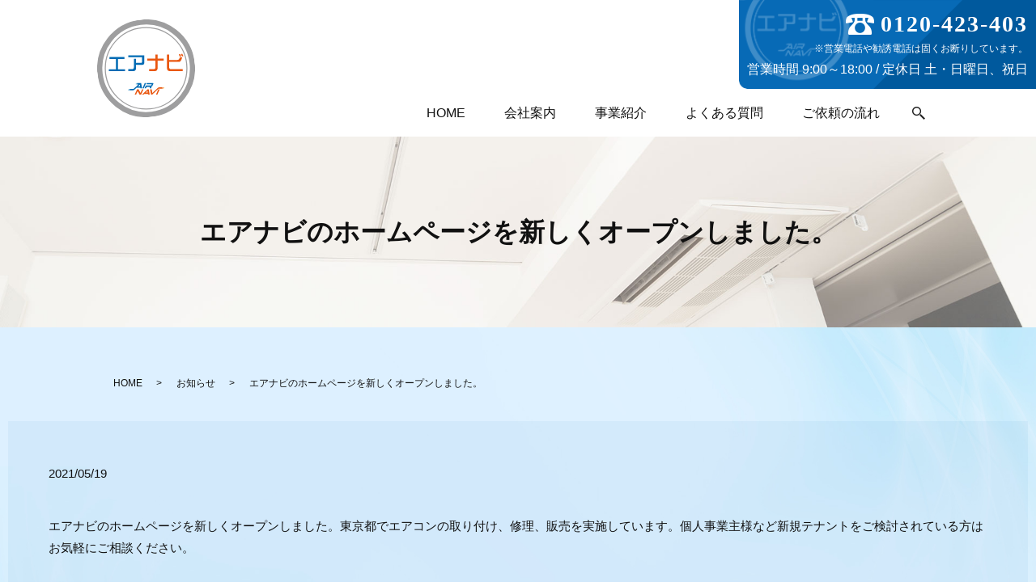

--- FILE ---
content_type: text/html; charset=UTF-8
request_url: https://www.airnavi.jp/news/10
body_size: 6916
content:
  <!DOCTYPE HTML>
<html lang="ja">
<head prefix="og: http://ogp.me/ns# fb: http://ogp.me/ns/fb# article: http://ogp.me/ns/article#">
  <meta charset="utf-8">
  <meta http-equiv="X-UA-Compatible" content="IE=edge,chrome=1">
  <meta name="viewport" content="width=device-width, initial-scale=1">
  <title>エアナビのホームページを新しくオープンしました。</title>

		<!-- All in One SEO 4.1.5.3 -->
		<meta name="robots" content="max-image-preview:large" />
		<link rel="canonical" href="https://www.airnavi.jp/news/10" />
		<meta property="og:locale" content="ja_JP" />
		<meta property="og:site_name" content="エアナビ" />
		<meta property="og:type" content="article" />
		<meta property="og:title" content="エアナビのホームページを新しくオープンしました。" />
		<meta property="og:url" content="https://www.airnavi.jp/news/10" />
		<meta property="og:image" content="https://www.airnavi.jp/wp-content/uploads/logo_ogp.jpg" />
		<meta property="og:image:secure_url" content="https://www.airnavi.jp/wp-content/uploads/logo_ogp.jpg" />
		<meta property="og:image:width" content="1200" />
		<meta property="og:image:height" content="630" />
		<meta property="article:published_time" content="2021-05-19T06:07:57+00:00" />
		<meta property="article:modified_time" content="2021-05-21T04:29:22+00:00" />
		<meta name="twitter:card" content="summary_large_image" />
		<meta name="twitter:domain" content="www.airnavi.jp" />
		<meta name="twitter:title" content="エアナビのホームページを新しくオープンしました。" />
		<meta name="twitter:image" content="https://www.airnavi.jp/wp-content/uploads/logo_ogp.jpg" />
		<script type="application/ld+json" class="aioseo-schema">
			{"@context":"https:\/\/schema.org","@graph":[{"@type":"WebSite","@id":"https:\/\/www.airnavi.jp\/#website","url":"https:\/\/www.airnavi.jp\/","name":"\u30a8\u30a2\u30ca\u30d3","description":"\u30a8\u30a2\u30ca\u30d3","inLanguage":"ja","publisher":{"@id":"https:\/\/www.airnavi.jp\/#organization"}},{"@type":"Organization","@id":"https:\/\/www.airnavi.jp\/#organization","name":"\u30a8\u30a2\u30ca\u30d3","url":"https:\/\/www.airnavi.jp\/","logo":{"@type":"ImageObject","@id":"https:\/\/www.airnavi.jp\/#organizationLogo","url":"https:\/\/www.airnavi.jp\/wp-content\/uploads\/logo_ogp.jpg","width":1200,"height":630},"image":{"@id":"https:\/\/www.airnavi.jp\/#organizationLogo"}},{"@type":"BreadcrumbList","@id":"https:\/\/www.airnavi.jp\/news\/10#breadcrumblist","itemListElement":[{"@type":"ListItem","@id":"https:\/\/www.airnavi.jp\/#listItem","position":1,"item":{"@type":"WebPage","@id":"https:\/\/www.airnavi.jp\/","name":"\u30db\u30fc\u30e0","description":"\u300c\u3088\u308a\u5feb\u9069\u3067\u6e05\u6f54\u306a\u7a7a\u9593\u3067\u751f\u6d3b\u3092\u9001\u308a\u305f\u3044\u300d\u307b\u3068\u3093\u3069\u306e\u65b9\u304c\u3053\u3046\u601d\u308f\u308c\u3066\u3044\u308b\u3068\u601d\u3044\u307e\u3059\u3002\u30a8\u30a2\u30ca\u30d3\u3067\u306f\u3001\u305d\u3093\u306a\u9858\u3044\u3092\u53f6\u3048\u308b\u304a\u624b\u4f1d\u3044\u3092\u884c\u3063\u3066\u304a\u308a\u307e\u3059\u3002\u7a7a\u9593\u3065\u304f\u308a\u306e\u304a\u624b\u4f1d\u3044\u3068\u3057\u3066\u696d\u52d9\u7528\u30a8\u30a2\u30b3\u30f3\u306e\u8a2d\u7f6e\u3092\u884c\u3044\u3001\u4eca\u4ee5\u4e0a\u306e\u5feb\u9069\u3055\u3084\u6e05\u6f54\u3055\u3092\u3054\u63d0\u6848\u3044\u305f\u3057\u307e\u3059\u3002","url":"https:\/\/www.airnavi.jp\/"},"nextItem":"https:\/\/www.airnavi.jp\/news\/#listItem"},{"@type":"ListItem","@id":"https:\/\/www.airnavi.jp\/news\/#listItem","position":2,"item":{"@type":"WebPage","@id":"https:\/\/www.airnavi.jp\/news\/","name":"\u304a\u77e5\u3089\u305b","url":"https:\/\/www.airnavi.jp\/news\/"},"previousItem":"https:\/\/www.airnavi.jp\/#listItem"}]},{"@type":"Person","@id":"https:\/\/www.airnavi.jp\/author\/authorname#author","url":"https:\/\/www.airnavi.jp\/author\/authorname","name":"root","image":{"@type":"ImageObject","@id":"https:\/\/www.airnavi.jp\/news\/10#authorImage","url":"https:\/\/secure.gravatar.com\/avatar\/4c504a9cbc2dc5884482106247c2730c?s=96&d=mm&r=g","width":96,"height":96,"caption":"root"}},{"@type":"WebPage","@id":"https:\/\/www.airnavi.jp\/news\/10#webpage","url":"https:\/\/www.airnavi.jp\/news\/10","name":"\u30a8\u30a2\u30ca\u30d3\u306e\u30db\u30fc\u30e0\u30da\u30fc\u30b8\u3092\u65b0\u3057\u304f\u30aa\u30fc\u30d7\u30f3\u3057\u307e\u3057\u305f\u3002","inLanguage":"ja","isPartOf":{"@id":"https:\/\/www.airnavi.jp\/#website"},"breadcrumb":{"@id":"https:\/\/www.airnavi.jp\/news\/10#breadcrumblist"},"author":"https:\/\/www.airnavi.jp\/author\/authorname#author","creator":"https:\/\/www.airnavi.jp\/author\/authorname#author","datePublished":"2021-05-19T06:07:57+09:00","dateModified":"2021-05-21T04:29:22+09:00"},{"@type":"Article","@id":"https:\/\/www.airnavi.jp\/news\/10#article","name":"\u30a8\u30a2\u30ca\u30d3\u306e\u30db\u30fc\u30e0\u30da\u30fc\u30b8\u3092\u65b0\u3057\u304f\u30aa\u30fc\u30d7\u30f3\u3057\u307e\u3057\u305f\u3002","inLanguage":"ja","headline":"\u30a8\u30a2\u30ca\u30d3\u306e\u30db\u30fc\u30e0\u30da\u30fc\u30b8\u3092\u65b0\u3057\u304f\u30aa\u30fc\u30d7\u30f3\u3057\u307e\u3057\u305f\u3002","author":{"@id":"https:\/\/www.airnavi.jp\/author\/authorname#author"},"publisher":{"@id":"https:\/\/www.airnavi.jp\/#organization"},"datePublished":"2021-05-19T06:07:57+09:00","dateModified":"2021-05-21T04:29:22+09:00","articleSection":"\u304a\u77e5\u3089\u305b","mainEntityOfPage":{"@id":"https:\/\/www.airnavi.jp\/news\/10#webpage"},"isPartOf":{"@id":"https:\/\/www.airnavi.jp\/news\/10#webpage"},"image":{"@type":"ImageObject","@id":"https:\/\/www.airnavi.jp\/#articleImage","url":"https:\/\/www.airnavi.jp\/wp-content\/uploads\/logo_ogp.jpg","width":1200,"height":630}}]}
		</script>
		<!-- All in One SEO -->

<link rel="alternate" type="application/rss+xml" title="エアナビ &raquo; エアナビのホームページを新しくオープンしました。 のコメントのフィード" href="https://www.airnavi.jp/news/10/feed" />
<link rel='stylesheet' id='wp-block-library-css'  href='https://www.airnavi.jp/wp-includes/css/dist/block-library/style.min.css?ver=5.7.14' type='text/css' media='all' />
<link rel='stylesheet' id='contact-form-7-css'  href='https://www.airnavi.jp/wp-content/plugins/contact-form-7/includes/css/styles.css?ver=5.4' type='text/css' media='all' />
<script type='text/javascript' src='https://www.airnavi.jp/wp-content/themes/airnavi.jp_theme/assets/js/vendor/jquery.min.js?ver=5.7.14' id='jquery-js'></script>
<link rel='shortlink' href='https://www.airnavi.jp/?p=10' />
<style>.gallery .gallery-item img { width: auto; height: auto; }</style>  <link href="https://www.airnavi.jp/wp-content/themes/airnavi.jp_theme/assets/css/main.css?1769586512" rel="stylesheet" >
  <script src="https://www.airnavi.jp/wp-content/themes/airnavi.jp_theme/assets/js/vendor/respond.min.js"></script>
  <script type="application/ld+json">
  {
    "@context": "http://schema.org",
    "@type": "BreadcrumbList",
    "itemListElement":
    [
      {
      "@type": "ListItem",
      "position": 1,
      "item":
      {
        "@id": "https://www.airnavi.jp/",
        "name": "エアナビ"
      }
    },
{
      "@type": "ListItem",
      "position": 2,
      "item":
      {
        "@id": "https://www.airnavi.jp/category/news/",
        "name": "お知らせ"
      }
    },
{
      "@type": "ListItem",
      "position": 3,
      "item":
      {
        "@id": "https://www.airnavi.jp/news/10/",
        "name": "エアナビのホームページを新しくオープンしました。"
      }
    }    ]
  }
  </script>


<script type="application/ld+json">
  {
    "@context": "http://schema.org/",
    "@type": "LocalBusiness",
    "name": "エアナビ",
    "address": "〒150-0011 東京都渋谷区東３丁目２０−８ オリエンタルビル 2F",
    "telephone": "03-6433-5552",
    "faxNumber": "",
    "url": "https://www.airnavi.jp",
    "email": "info@airnavi.jp",
    "image": "https://www.airnavi.jp/wp-content/uploads/logo_ogp.jpg",
    "logo": "https://www.airnavi.jp/wp-content/uploads/logo_org.png"
  }
</script>
</head>
<body class="scrollTop">

  <div id="fb-root"></div>
  <script>(function(d, s, id) {
    var js, fjs = d.getElementsByTagName(s)[0];
    if (d.getElementById(id)) return;
    js = d.createElement(s); js.id = id;
    js.src = 'https://connect.facebook.net/ja_JP/sdk.js#xfbml=1&version=v2.12';
    fjs.parentNode.insertBefore(js, fjs);
  }(document, 'script', 'facebook-jssdk'));</script>

  <header>
    <div class="primary_header">
      <div class="container">
        <div class="row mb0">
                    <div class="title">
                          <a href="https://www.airnavi.jp/">
                <img src="/wp-content/uploads/logo.svg" alt="エアナビ"/>
              </a>
                      </div>

          <nav class="global_nav"><ul><li><a href="https://www.airnavi.jp/">HOME</a></li>
<li><a href="https://www.airnavi.jp/company">会社案内</a></li>
<li><a href="https://www.airnavi.jp/about">事業紹介</a></li>
<li><a href="https://www.airnavi.jp/faq">よくある質問</a></li>
<li><a href="https://www.airnavi.jp/flow">ご依頼の流れ</a></li>
<li class="sp-only02"><a href="https://www.airnavi.jp/contact">お問い合わせ</a></li>

                <li class="gnav_search">
                  <a href="#">search</a>
  <div class="epress_search">
    <form method="get" action="https://www.airnavi.jp/">
      <input type="text" placeholder="" class="text" name="s" autocomplete="off" value="">
      <input type="submit" value="Search" class="submit">
    </form>
  </div>
  </li>
              </ul>
              <div class="menu_icon">
                <a href="#menu"><span>メニュー開閉</span></a>
              </div></nav>        </div>
        <div class="hdr_info_wrap">
          <div class="hdr_info">
            <p class="hdr_tel">
              <a href="tel:0120-423-403" class="link-tel"><img src="/wp-content/uploads/tel_icon_w.png" alt="Tel">0120-423-403</a>
              <span class="text-small">※営業電話や勧誘電話は<br class="sp-only">固くお断りしています。</span>
              <span>営業時間 9:00～18:00<span class="day"> / 定休日 土・日曜日、祝日</span></span></p>
          </div>
          <span class="hdr_info_sp sp-only"><a href="tel:0120-423-403"><img src="/wp-content/uploads/icon_tel.png" alt="TEL"></a></span>
        </div>

        </div>

      </div>
    </div>
  </header>

  <main>
              <h1 class="wow" style="">
                  エアナビのホームページを新しくオープンしました。                      </h1>

    
<div class="under_bg">
  <div class="bread_wrap">
    <div class="container gutters">
      <div class="row bread">
            <ul class="col span_12">
                <li><a href="https://www.airnavi.jp">HOME</a></li>
                        <li><a href="https://www.airnavi.jp/category/news">お知らせ</a></li>
                                    <li>エアナビのホームページを新しくオープンしました。</li>
                            </ul>
        </div>
    </div>
  </div>
  <section>
    <div class="container gutters container_none">
      <div class="row">
                <div class="col span_12 column_main">
                <article class="row article_detail">
      <div class="article_date">
        <p>2021/05/19</p>
      </div>
      <div class="row">
        <div class="col span_12">
          <p>エアナビのホームページを新しくオープンしました。東京都でエアコンの取り付け、修理、販売を実施しています。個人事業主様など新規テナントをご検討されている方はお気軽にご相談ください。</p>        </div>
      </div>

          </article>

    <div class='epress_pager'>
      <div class="epress_pager_prev">
              </div>
      <div class="epress_pager_next">
        <a href="https://www.airnavi.jp/news/738" rel="next">10月から12月にかけてはエアコンの交換時期に最適です。<br />ぜひ1度お問合せください。</a>      </div>
    </div>
              </div>
              </div>
    </div>
  </section>
</div>

  </main>
<footer>
          <section class="sec_contact">
        <div class="container gutters bottom_none">
          <div class="row foot_row">
            <div class="col span_2 contact_title">
              <h2><span>CONTACT
                  <span>お問い合わせ</span></span>
                <img src="/wp-content/uploads/logo.png" alt="エアナビ" class="tracking_only">
              </h2>
            </div>
            <div class="col span_5 contact_text">
              <div>
                <p class="tracking_only yellow">お問い合わせやお見積りは無料対応！</p>
                <p class="contact_tel"><a href="tel:0120-423-403" class="link-tel">0120-423-403</a>
                  <span class="text-small">※営業電話や勧誘電話は固くお断りしています。</span>
                  <span>
                    営業時間　9:00～18:00<br>定休日 土・日曜日、祝日
                  </span>
                </p>
                <p class="how_to_contact">
                  エアナビへのご依頼やご質問に関しては、<br class="sp-only">お電話かメール、LINEにてご相談ください。<br>
                  <strong>お問い合わせやお見積りに関しては、<br class="sp-only">無料で対応いたします。<br></strong><span class="maker">LINEやメールについては、24時間365日</span>対応<br class="sp-only">なのでお気軽にご連絡ください。<br><span style="padding-top:0.8em;">利用可能カード決済<span class="pc-only03">:</span><br class="sp-only03">VISA・MasterCard・JCB・AmericanExpress・Diners</span></p>

                <p class="tracking_only">営業時間 9:00～18:00<span>/</span><br class="pc-only04">定休日 土・日曜日、祝日<br><span class="text-small" style="padding:0;">利用可能カード決済:VISA・MasterCard・JCB・AmericanExpress・Diners</span></p>
              </div>
            </div>
            <div class="col span_5">
              <div>
                <p class="line_mail_text pc-only tracking_only"><img src="/wp-content/uploads/icon03.png" alt="LINE・メールは24時間365日対応"></p>
                <div class="contact_linkbox">
                  <figure class="sp-only tracking_only">
                    <a href="tel:0120-423-403"><img src="/wp-content/uploads/tel.png" alt="TEL" >
                      <figcaption>TEL</figcaption>
                    </a>
                  </figure>
                  <figure>
                    <a href="https://page.line.me/?openerPlatform=native&openerKey=urlSchema%3Aexternal&accountId=650fwixg#mst_challenge=22ItMjK2MC323ThcvGdi57RL2uRgsZ6jyAyJT1vHwXQ" target="_blank"><img src="/wp-content/uploads/icon_li.png" alt="LINE" class="line">
                      <figcaption class="sp-only">Line</figcaption>
                    </a>
                  </figure>
                  <p class="more bottom_only">
                    <a href="/contact" class="add_arrow">お問い合わせ</a>
                  </p>
                  <figure class="sp-only tracking_only contact_icon">
                    <a href="/contact"><img src="/wp-content/uploads/contact.png" alt="お問い合わせ">
                      <figcaption>お問い合わせ</figcaption>
                    </a>
                  </figure>
                </div>
              </div>
            </div>
          </div>
        </div>
      </section>
             <style>
.share_button {
  letter-spacing: -.40em;
  padding-top: 0px;
  margin-bottom: 0;
  list-style: none;
  text-align: center;
  margin-top: 0;
}
.share_button > * {
  letter-spacing: normal;
  vertical-align: bottom;
  margin: 10px 6px;
  line-height: 0;
  display: inline-block;
}
.column_sub .share_button {
  margin-top: 0;
  padding-top: 0;
}
@media ( min-width : 768px ) {
  footer .share_button{
    padding-top: 10px;
    margin-bottom: 0px;
    text-align: center;
  }
  footer .share_button li{
    margin: 0 10px 0 0;
    display: inline-block;
  }
  footer .share_button li:last-child{
    margin-right: 0;
  }
}
</style>
  <ul class="container share_button">
    <li>
      <!-- Facebook -->
      <div class="fb-share-button" data-href="https://www.airnavi.jp/news/10" data-layout="button" data-size="small" data-mobile-iframe="false"><a class="fb-xfbml-parse-ignore" target="_blank" href="https://www.facebook.com/sharer/sharer.php?u=http%3A%2F%2Fwww.%2F&amp;src=sdkpreparse">シェア</a></div>
    </li>
    <li>
      <!-- Twitter -->
      <a href="https://twitter.com/share" class="twitter-share-button" data-lang="ja">ツイート</a>
      <script>!function(d,s,id){var js,fjs=d.getElementsByTagName(s)[0],p=/^http:/.test(d.location)?'http':'https';if(!d.getElementById(id)){js=d.createElement(s);js.id=id;js.src=p+'://platform.twitter.com/widgets.js';fjs.parentNode.insertBefore(js,fjs);}}(document,'script','twitter-wjs');</script>
    </li>
    <li>
      <!-- LINE -->
      <div class="line-it-button" data-lang="ja" data-type="share-a" data-ver="3" data-url="https://www.airnavi.jp/news/10" data-color="default" data-size="small" data-count="false" style="display: none;"></div>
      <script src="https://www.line-website.com/social-plugins/js/thirdparty/loader.min.js" async="async" defer="defer"></script>
    </li>
  </ul>
        <div class="footer_nav_wrap">
      <div class="container">
        <div class="row">
        <nav class="col span_12"><ul><li><a href="https://www.airnavi.jp/">HOME</a></li>
<li><a href="https://www.airnavi.jp/company">会社案内</a></li>
<li><a href="https://www.airnavi.jp/about">事業紹介</a></li>
<li><a href="https://www.airnavi.jp/faq">よくある質問</a></li>
<li><a href="https://www.airnavi.jp/flow">ご依頼の流れ</a></li>
<li><a href="https://www.airnavi.jp/contact">お問い合わせ</a></li>
<li><a href="https://www.airnavi.jp/info">特定商取引法の表示</a></li>
<li><a href="https://www.airnavi.jp/policy">プライバシーポリシー</a></li>
<li><a href="https://www.airnavi.jp/sitemap">サイトマップ</a></li>
</ul></nav>        </div>
      </div>
    </div>
    <div class="footer_copyright_wrap">
      <div class="container">
        <div class="row">
          <div class="col span_12">
            <p>Copyright &copy; エアナビ All Rights Reserved.<br>
              【掲載の記事・写真・イラストなどの無断複写・転載を禁じます】</p>
          </div>
        </div>
      </div>
    </div>
    <p class="pagetop"><a href="#top"></a></p>
  </footer>

  <script src="https://www.airnavi.jp/wp-content/themes/airnavi.jp_theme/assets/js/vendor/bundle.js"></script>
  <script src="https://www.airnavi.jp/wp-content/themes/airnavi.jp_theme/assets/js/main.js?"></script>

  <script type='text/javascript' src='https://www.airnavi.jp/wp-includes/js/dist/vendor/wp-polyfill.min.js?ver=7.4.4' id='wp-polyfill-js'></script>
<script type='text/javascript' id='wp-polyfill-js-after'>
( 'fetch' in window ) || document.write( '<script src="https://www.airnavi.jp/wp-includes/js/dist/vendor/wp-polyfill-fetch.min.js?ver=3.0.0"></scr' + 'ipt>' );( document.contains ) || document.write( '<script src="https://www.airnavi.jp/wp-includes/js/dist/vendor/wp-polyfill-node-contains.min.js?ver=3.42.0"></scr' + 'ipt>' );( window.DOMRect ) || document.write( '<script src="https://www.airnavi.jp/wp-includes/js/dist/vendor/wp-polyfill-dom-rect.min.js?ver=3.42.0"></scr' + 'ipt>' );( window.URL && window.URL.prototype && window.URLSearchParams ) || document.write( '<script src="https://www.airnavi.jp/wp-includes/js/dist/vendor/wp-polyfill-url.min.js?ver=3.6.4"></scr' + 'ipt>' );( window.FormData && window.FormData.prototype.keys ) || document.write( '<script src="https://www.airnavi.jp/wp-includes/js/dist/vendor/wp-polyfill-formdata.min.js?ver=3.0.12"></scr' + 'ipt>' );( Element.prototype.matches && Element.prototype.closest ) || document.write( '<script src="https://www.airnavi.jp/wp-includes/js/dist/vendor/wp-polyfill-element-closest.min.js?ver=2.0.2"></scr' + 'ipt>' );( 'objectFit' in document.documentElement.style ) || document.write( '<script src="https://www.airnavi.jp/wp-includes/js/dist/vendor/wp-polyfill-object-fit.min.js?ver=2.3.4"></scr' + 'ipt>' );
</script>
<script type='text/javascript' src='https://www.airnavi.jp/wp-includes/js/dist/hooks.min.js?ver=d0188aa6c336f8bb426fe5318b7f5b72' id='wp-hooks-js'></script>
<script type='text/javascript' src='https://www.airnavi.jp/wp-includes/js/dist/i18n.min.js?ver=6ae7d829c963a7d8856558f3f9b32b43' id='wp-i18n-js'></script>
<script type='text/javascript' id='wp-i18n-js-after'>
wp.i18n.setLocaleData( { 'text direction\u0004ltr': [ 'ltr' ] } );
</script>
<script type='text/javascript' src='https://www.airnavi.jp/wp-includes/js/dist/vendor/lodash.min.js?ver=4.17.21' id='lodash-js'></script>
<script type='text/javascript' id='lodash-js-after'>
window.lodash = _.noConflict();
</script>
<script type='text/javascript' src='https://www.airnavi.jp/wp-includes/js/dist/url.min.js?ver=7c99a9585caad6f2f16c19ecd17a86cd' id='wp-url-js'></script>
<script type='text/javascript' id='wp-api-fetch-js-translations'>
( function( domain, translations ) {
	var localeData = translations.locale_data[ domain ] || translations.locale_data.messages;
	localeData[""].domain = domain;
	wp.i18n.setLocaleData( localeData, domain );
} )( "default", {"translation-revision-date":"2025-10-03 12:48:34+0000","generator":"GlotPress\/4.0.1","domain":"messages","locale_data":{"messages":{"":{"domain":"messages","plural-forms":"nplurals=1; plural=0;","lang":"ja_JP"},"You are probably offline.":["\u73fe\u5728\u30aa\u30d5\u30e9\u30a4\u30f3\u306e\u3088\u3046\u3067\u3059\u3002"],"Media upload failed. If this is a photo or a large image, please scale it down and try again.":["\u30e1\u30c7\u30a3\u30a2\u306e\u30a2\u30c3\u30d7\u30ed\u30fc\u30c9\u306b\u5931\u6557\u3057\u307e\u3057\u305f\u3002 \u5199\u771f\u307e\u305f\u306f\u5927\u304d\u306a\u753b\u50cf\u306e\u5834\u5408\u306f\u3001\u7e2e\u5c0f\u3057\u3066\u3082\u3046\u4e00\u5ea6\u304a\u8a66\u3057\u304f\u3060\u3055\u3044\u3002"],"An unknown error occurred.":["\u4e0d\u660e\u306a\u30a8\u30e9\u30fc\u304c\u767a\u751f\u3057\u307e\u3057\u305f\u3002"],"The response is not a valid JSON response.":["\u8fd4\u7b54\u304c\u6b63\u3057\u3044 JSON \u30ec\u30b9\u30dd\u30f3\u30b9\u3067\u306f\u3042\u308a\u307e\u305b\u3093\u3002"]}},"comment":{"reference":"wp-includes\/js\/dist\/api-fetch.js"}} );
</script>
<script type='text/javascript' src='https://www.airnavi.jp/wp-includes/js/dist/api-fetch.min.js?ver=25cbf3644d200bdc5cab50e7966b5b03' id='wp-api-fetch-js'></script>
<script type='text/javascript' id='wp-api-fetch-js-after'>
wp.apiFetch.use( wp.apiFetch.createRootURLMiddleware( "https://www.airnavi.jp/wp-json/" ) );
wp.apiFetch.nonceMiddleware = wp.apiFetch.createNonceMiddleware( "c483d55a25" );
wp.apiFetch.use( wp.apiFetch.nonceMiddleware );
wp.apiFetch.use( wp.apiFetch.mediaUploadMiddleware );
wp.apiFetch.nonceEndpoint = "https://www.airnavi.jp/wp-admin/admin-ajax.php?action=rest-nonce";
</script>
<script type='text/javascript' id='contact-form-7-js-extra'>
/* <![CDATA[ */
var wpcf7 = [];
/* ]]> */
</script>
<script type='text/javascript' src='https://www.airnavi.jp/wp-content/plugins/contact-form-7/includes/js/index.js?ver=5.4' id='contact-form-7-js'></script>
</body>
</html><!-- WP Fastest Cache file was created in 0.071728944778442 seconds, on 28-01-26 16:48:32 --><!-- need to refresh to see cached version -->

--- FILE ---
content_type: text/css
request_url: https://www.airnavi.jp/wp-content/themes/airnavi.jp_theme/assets/css/main.css?1769586512
body_size: 25844
content:
@charset "UTF-8";
@import url(vendor/common.css);

@font-face {
  font-family: "Yu Gothic";
  src: local("Yu Gothic Medium");
  font-weight: 100;
}

@font-face {
  font-family: "Yu Gothic";
  src: local("Yu Gothic Medium");
  font-weight: 200;
}

@font-face {
  font-family: "Yu Gothic";
  src: local("Yu Gothic Medium");
  font-weight: 300;
}

@font-face {
  font-family: "Yu Gothic";
  src: local("Yu Gothic Medium");
  font-weight: 400;
}

@font-face {
  font-family: "Yu Gothic";
  src: local("Yu Gothic Bold");
  font-weight: bold;
}

@font-face {
  font-family: "Helvetica Neue";
  src: local("Helvetica Neue Regular");
  font-weight: 100;
}

@font-face {
  font-family: "Helvetica Neue";
  src: local("Helvetica Neue Regular");
  font-weight: 200;
}

@font-face {
  font-family: 'epress';
  src: url("fonts/icomoon.eot?uvj346");
  src: url("fonts/icomoon.eot?uvj346#iefix") format("embedded-opentype"), url("fonts/icomoon.ttf?uvj346") format("truetype"), url("fonts/icomoon.woff?uvj346") format("woff"), url("fonts/icomoon.svg?uvj346#icomoon") format("svg");
  font-weight: normal;
  font-style: normal;
}

/* version */
html {
  font-size: 62.5%;
  overflow-x: hidden;
}

body {
  background: #fff;
  font-family: "-apple-system", BlinkMacSystemFont, "Helvetica Neue", Arial, "Hiragino Kaku Gothic ProN", "Hiragino Sans", "Yu Gothic Medium", YuGothic, Meiryo, sans-serif;
  font-size: 16px;
  font-size: 1.6em;
  line-height: 1.4;
  color: #111;
  height: auto !important;
  overflow: hidden;
}

main {
  overflow: hidden;
}

figure {
  margin: 0;
  text-align: center;
}

figure figcaption {
  margin-top: 0.5em;
  text-align: left;
}

a {
  color: #111;
  text-decoration: underline;
}

a:hover {
  color: #111;
  text-decoration: none;
}

.highlight a {
  color: #111;
}

.highlight a:hover {
  color: #111;
}

img {
  vertical-align: middle;
}

img.circle {
  border-radius: 50%;
}

p {
  margin: 0.5em 0 1em;
}

p:first-child {
  margin-top: 0;
}

p:last-child {
  margin-bottom: 0;
}

ol,
ul {
  margin: 0 0 1em;
  padding: 0 0 0 2.5em;
  line-height: 1.6;
}

ol:last-child,
ul:last-child {
  margin-bottom: 0;
}

ol ol,
ol ul,
ul ol,
ul ul {
  margin: 0.5em 0;
  padding-left: 2em;
}

ol ol:last-child,
ol ul:last-child,
ul ol:last-child,
ul ul:last-child {
  margin-bottom: 0.5em;
}

ul.list-unstyled {
  padding-left: 0;
  list-style: none;
}

ul.list-unstyled ol,
ul.list-unstyled ul {
  padding-left: 2em;
}

ul.list-inline {
  margin: 0;
  padding: 0;
  list-style: none;
  margin-left: -7px;
  font-size: 0px;
  font-size: 0rem;
  margin-bottom: 16px;
}

ul.list-inline>li {
  display: inline;
  padding-left: 7px;
  padding-right: 7px;
  white-space: nowrap;
  font-size: 16px;
  font-size: 1.6rem;
}

dl {
  margin: 0 0 1em;
  line-height: 1.6;
}

dl:last-child {
  margin-bottom: 0;
}

dl dt {
  font-weight: bold;
}

dl dd {
  margin-left: 0;
  margin-bottom: 0.5em;
}

dl dd:last-child {
  margin-bottom: 0;
}

table {
  border-collapse: collapse;
  border-spacing: 0;
}

td,
th {
  padding: 0;
}

main section {
  margin-bottom: 10%;
}

main section.highlight:last-child {
  margin-bottom: 0;
  padding-bottom: 10%;
}

.sp-mask {
  transition: none !important;
}

.highlight {
  padding: 4% 0;
  background: rgba(136, 206, 255, 0.3);
  color: #111;
}

#swipebox-overlay {
  z-index: 10000002 !important;
}

@media (min-width: 768px) {
  p {
    margin: 0.5em 0 1em;
  }

  dl.dl-horizontal {
    overflow: hidden;
  }

  dl.dl-horizontal dt {
    float: left;
    clear: left;
    margin-right: 1em;
  }

  dl.dl-horizontal dd {
    float: left;
  }

  main section {
    margin-bottom: 80px;
  }

  main section:last-child {
    margin-bottom: 6%;
  }

  main section.highlight:last-child {
    margin-bottom: 0;
    padding-bottom: 8%;
  }
}

@media (max-width: 767px) {
  .tile:not(.sp-tile)>* {
    height: auto !important;
  }
}

@media (min-width: 768px) {
  .gutters .row.row_inline {
    letter-spacing: -.40em;
  }

  .gutters .row.row_inline>.col {
    letter-spacing: normal;
    vertical-align: top;
    display: inline-block;
    float: none;
    margin-bottom: 5%;
  }

  .gutters .row.row_inline .span_1:nth-child(12n+1) {
    margin-left: 0;
  }

  .gutters .row.row_inline .span_2:nth-child(6n+1) {
    margin-left: 0;
  }

  .gutters .row.row_inline .span_3:nth-child(4n+1) {
    margin-left: 0;
  }

  .gutters .row.row_inline .span_4:nth-child(3n+1) {
    margin-left: 0;
  }

  .gutters .row.row_inline .span_5:nth-child(2n+1) {
    margin-left: 0;
  }

  .gutters .row.row_inline .span_6:nth-child(2n+1) {
    margin-left: 0;
  }

  .gutters .row.row_inline .span_7 {
    width: 57.5%;
  }

  .gutters .row.row_inline .span_8 {
    width: 66%;
  }

  .gutters .row.row_inline .span_9 {
    width: 74.5%;
  }

  .gutters .row.row_inline .span_10 {
    width: 83%;
  }

  .gutters .row.row_inline .span_11 {
    width: 91.5%;
  }

  .gutters .row.row_inline .span_12 {
    width: 100%;
  }
}

main .column_main,
main .column_sub {
  overflow: hidden;
  min-height: 100px;
}

main .column_main .widget_header,
main .column_sub .widget_header {
  font-size: 18px;
  font-size: 1.8rem;
  padding: 0.5em;
  margin-bottom: 0;
}

main .column_main .widget_header+*:not(.calendar_wrap),
main .column_sub .widget_header+*:not(.calendar_wrap) {
  padding: 0;
  margin: 0 auto 1em;
}

main .column_main .widget_header+.epress_search,
main .column_main .widget_header+.textwidget,
main .column_sub .widget_header+.epress_search,
main .column_sub .widget_header+.textwidget {
  padding: 10px 0;
}

main .column_main .widget_wrap .menu,
main .column_main .widget_wrap>ul,
main .column_sub .widget_wrap .menu,
main .column_sub .widget_wrap>ul {
  margin: 0;
  padding: 0;
  list-style: none;
}

main .column_main .widget_wrap .menu ul,
main .column_main .widget_wrap>ul ul,
main .column_sub .widget_wrap .menu ul,
main .column_sub .widget_wrap>ul ul {
  margin: 0;
  padding: 0;
  list-style: none;
}

main .column_main .widget_wrap .menu li,
main .column_main .widget_wrap>ul li,
main .column_sub .widget_wrap .menu li,
main .column_sub .widget_wrap>ul li {
  padding: 0.5em 0.7em;
  border-bottom: 1px solid #ccc;
}

main .column_main .widget_wrap .menu li:last-child,
main .column_main .widget_wrap>ul li:last-child,
main .column_sub .widget_wrap .menu li:last-child,
main .column_sub .widget_wrap>ul li:last-child {
  border-bottom: 0;
}

main .column_main .widget_wrap .menu li a,
main .column_main .widget_wrap>ul li a,
main .column_sub .widget_wrap .menu li a,
main .column_sub .widget_wrap>ul li a {
  display: block;
  text-decoration: none;
}

main .column_main .widget_wrap .menu li a:hover,
main .column_main .widget_wrap>ul li a:hover,
main .column_sub .widget_wrap .menu li a:hover,
main .column_sub .widget_wrap>ul li a:hover {
  text-decoration: underline;
}

main .column_main .widget_wrap ul>li.page_item,
main .column_sub .widget_wrap ul>li.page_item {
  border-bottom: #ccc solid 1px;
}

main .column_main .widget_wrap ul>li.page_item.page_item_has_children,
main .column_sub .widget_wrap ul>li.page_item.page_item_has_children {
  padding: 0.5em 0.7em 0.2em !important;
}

main .column_main .widget_wrap ul>li.page_item .children,
main .column_sub .widget_wrap ul>li.page_item .children {
  border-top: #eee solid 1px;
  margin: 0.5em 0 0 !important;
}

main .column_main .widget_wrap ul>li.page_item .children li,
main .column_sub .widget_wrap ul>li.page_item .children li {
  font-weight: normal;
  border-bottom: #eee solid 1px;
  font-size: 96%;
  padding: 0.5em 0.7em 0.5em 1em;
  position: relative;
}

main .column_main .widget_wrap ul>li.page_item .children li:before,
main .column_sub .widget_wrap ul>li.page_item .children li:before {
  content: "";
  position: absolute;
  left: 0;
  top: 15px;
  width: 5px;
  height: 5px;
  background: rgba(54, 46, 43, 0.4);
  border-radius: 2.5px;
}

main .column_main .widget_wrap ul>li.page_item .children li li:before,
main .column_sub .widget_wrap ul>li.page_item .children li li:before {
  content: "";
  position: absolute;
  left: 0;
  top: 14px;
  width: 5px;
  height: 5px;
  background: rgba(54, 46, 43, 0.15);
  border-radius: 0;
}

@media (max-width: 900px) {

  .gutters .span_3.column_sub,
  .gutters .span_9.column_main {
    float: none;
    width: 100%;
    margin-left: 0;
  }
}

@media (min-width: 600px) and (max-width: 900px) {
  .gutters .span_3.column_sub .sidebar {
    letter-spacing: -.40em;
  }

  .gutters .span_3.column_sub .sidebar .widget_wrap {
    letter-spacing: normal;
    display: inline-block;
    vertical-align: top;
    width: 49%;
    margin-left: 2%;
  }

  .gutters .span_3.column_sub .sidebar .widget_wrap:nth-child(2n+1) {
    margin-left: 0;
  }
}

@media (min-width: 768px) {
  .container {
    max-width: 1000px;
  }
}

@media (min-width: 1024px) {
  .container {
    padding: 0 10px;
  }
}

.article_button {
  margin-top: 5%;
}

@media (min-width: 768px) {

  .article_detail:not(.reverse) .col.span_12+.span_4,
  .article_list:not(.reverse) .col.span_12+.span_4 {
    margin-left: 0;
  }

  .article_detail.reverse .col.span_12,
  .article_list.reverse .col.span_12 {
    margin-left: 0;
  }
}

.sidebar {
  visibility: hidden;
}

.sidebar>.widget_wrap {
  visibility: visible;
}

.gutters .col.span_12+.span_12 {
  margin-left: 0;
}

.sitemap {
  padding: 0;
  margin: 0;
  border-top: 1px solid #ccc;
}

.sitemap li {
  list-style: none;
  padding: 10px 0 10px 15px;
  border-bottom: 1px solid #ccc;
}

.sitemap li>ul {
  padding: 0;
  border-top: #ccc solid 1px;
}

.sitemap li>ul>li {
  border-bottom: 1px solid #ccc;
  position: relative;
}

.sitemap li>ul>li:before {
  content: "";
  position: absolute;
  left: 0;
  top: 25px;
  width: 6px;
  height: 6px;
  background: #ccc;
  border-radius: 3px;
}

.sitemap li>ul>li:last-child {
  border-bottom: none;
  padding: 10px 0 0 15px;
}

.sitemap li>ul>li .children>li {
  padding: 10px 0 0 15px;
}

.sitemap li>ul>li .children>li:before {
  content: "";
  position: absolute;
  left: 0;
  top: 25px;
  width: 6px;
  height: 6px;
  background: #ccc;
  border-radius: 0;
}

.sitemap a {
  font-size: 16px;
  font-size: 1.6rem;
  text-decoration: none;
}

.sitemap a:hover {
  text-decoration: underline;
}

@media (min-width: 768px) {
  .sitemap a {
    font-size: 22px;
    font-size: 2.2rem;
  }
}

.parallax_h1 {
  height: 250px;
  position: relative;
}

.parallax_h1:before {
  content: '';
  display: block;
  position: absolute;
  top: 0;
  left: 0;
  right: 0;
  bottom: 0;
  margin: auto;
  background: rgba(0, 0, 0, 0.3);
}

.parallax_h1 h1 {
  color: #fff;
}

.parallax_h1 h1:after, .parallax_h1 h1:before {
  background: #fff;
}

@media (min-width: 768px) {
  .parallax_h1 {
    height: 450px;
  }
}

.map_wide #map_canvas,
.map_wide iframe {
  position: absolute;
  top: 0;
  left: 0;
  width: 100%;
  height: 100%;
}

.map_wide img {
  max-width: none;
}

.slick-track {
  margin: 0 auto;
}

.col dl p {
  line-height: 1.4;
  margin: 0;
}

.col p {
  line-height: 1.8;
}

.container {
  padding: 0 10px;
}

@media (min-width: 1020px) {
  .container {
    padding: 0;
  }
}

.container .container {
  padding: 0;
}

#fb-root,
.fb-page {
  font-family: "lucida grande", tahoma, verdana, arial, "hiragino kaku gothic pro", meiryo, "ms pgothic", sans-serif !important;
}

#swipebox-overlay {
  background: rgba(13, 13, 13, 0.8);
}

.ei {
  font-family: 'epress';
  -moz-osx-font-smoothing: grayscale;
  -webkit-font-smoothing: antialiased;
  display: inline-block;
  font-style: normal;
  font-variant: normal;
  text-rendering: auto;
  line-height: 1;
  font-size: 14px;
  font-size: 1.4rem;
}

.ei.ei_triangle:before {
  content: '\e915';
}

.ei.ei_triangle_s:before {
  content: '\e916';
}

.ei.ei_circle:before {
  content: '\e917';
}

.ei.ei_circle_s:before {
  content: '\e918';
}

.ei.ei_circle_d:before {
  content: '\e919';
}

.ei.ei_square:before {
  content: '\e91a';
}

.ei.ei_square_s:before {
  content: '\e91b';
}

.ei.ei_times:before {
  content: '\e91c';
}

.ei.ei_star:before {
  content: '\e91d';
}

.ei.ei_star_s:before {
  content: '\e91e';
}

img.wp-edited-image[width] {
  width: auto !important;
}

img.wp-edited-image[height] {
  height: auto !important;
}

@media (min-width: 768px) {
  body.home .title {
    display: none;
  }
}

@media (min-width: 768px) {
  body.home .global_nav {
    height: 60px;
    padding: 20px 0 16px;
  }
}

@media (max-width: 767px) {
  body.home header {
    background: transparent;
    position: absolute;
    top: 0;
    left: 0;
  }
}

body:not(.home) header:after {
  content: "";
  position: absolute;
  top: 0;
  bottom: auto;
  left: 50%;
  transform: translateX(-50%);
  right: auto;
  width: 100%;
  height: 100%;
  max-height: 200px;
  z-index: -1;
  box-shadow: 0 0 24px 10px #fff inset, 0 0 24px 10px #fff inset;
  background-position: center center;
  background-repeat: no-repeat;
  background-size: cover;
  transition: 0.3s;
}

@media (max-width: 560px) {
  body:not(.home) header:after {
    background-position: 46%;
    background-size: auto 120px;
    opacity: 0.7;
  }
}

header {
  position: relative;
  z-index: 100;
  width: 100%;
  margin: 0 auto;
  background: #fff;
  color: #111;
}

header .row {
  margin: 0 3%;
}

@media (max-width: 767px) {
  header .container .row {
    margin: 0;
  }
}

header .title {
  margin: 0;
  padding: 10px 0;
  line-height: 1;
  font-size: 2em;
}

header .title a {
  display: inline-block;
}

header .title img,
header .title object {
  width: 121px;
  height: 121px;
  max-width: none;
}

@media (max-width: 1019px) {

  header .title img,
  header .title object {
    width: 110px;
  }
}

@media (max-width: 767px) {

  header .title img,
  header .title object {
    width: 70px;
    height: 70px;
    min-height: 45px;
  }
}

header .global_nav>ul {
  position: absolute;
  z-index: -1;
  top: 100%;
  left: 0;
  right: 0;
  margin: auto;
  width: 100%;
  overflow: auto;
  -webkit-overflow-scrolling: touch;
  margin: 0;
  padding: 0;
  list-style: none;
  border-top: 1px solid #fff;
}

@media (min-width: 768px) {
  header .global_nav>ul {
    left: auto;
    width: 50%;
    max-width: 400px;
  }
}

header .global_nav>ul>li {
  border-bottom: 1px solid #fff;
}

header .global_nav>ul>li a {
  display: block;
  padding: 1em;
  text-decoration: none;
  color: #fff;
  background: rgba(7, 106, 182, 0.95);
}

header .global_nav>ul>li a:hover {
  color: #fff;
}

header .global_nav>ul>li a:active {
  background: #076ab6;
  color: #fff;
}

header .global_nav>ul>li>a {
  background: rgba(7, 106, 182, 0.95);
}

header .global_nav .menu_icon {
  position: absolute;
  top: 50%;
  right: 5%;
  transform: translateY(-50%);
  z-index: 100;
}

header .global_nav .menu_icon a {
  position: relative;
  display: block;
  width: 20px;
  height: 20px;
  padding: 0;
  transition: transform 0.3s;
  overflow: hidden;
}

header .global_nav .menu_icon a:after, header .global_nav .menu_icon a:before {
  content: "";
  display: block;
  position: absolute;
  left: 0;
  right: 0;
  margin: auto;
  width: 100%;
  height: 4px;
  background: #076ab6;
  transition: transform 0.5s;
}

header .global_nav .menu_icon a:before {
  top: 0;
}

header .global_nav .menu_icon a:after {
  bottom: 0;
}

header .global_nav .menu_icon a span {
  position: absolute;
  top: 50%;
  transform: translate(0, -50%);
  left: 0;
  right: 0;
  margin: auto;
  width: 100%;
  height: 4px;
  background: #076ab6;
  transition: transform 0.5s;
  overflow: hidden;
  text-indent: -9999px;
  white-space: nowrap;
}

header .global_nav .menu_icon a.close:not(.fix) {
  background: none;
}

header .global_nav .menu_icon a.close:not(.fix):before {
  top: 50%;
  transform: translate(0, -50%) rotate(45deg);
  background: #076ab6;
}

header .global_nav .menu_icon a.close:not(.fix):after {
  bottom: 50%;
  transform: translate(0, 50%) rotate(-45deg);
  background: #076ab6;
}

header .global_nav .menu_icon a.close:not(.fix) span {
  transform: translate(100%, -50%);
}

header .global_nav>ul {
  transform-origin: center top;
  visibility: hidden;
  transition: transform 0.3s;
  transform: rotateX(90deg);
}

header.menu_open .global_nav>ul {
  visibility: visible;
  transform: rotateX(0deg);
}

#google_translate_element,
.translate_gt {
  position: absolute;
  top: 50%;
  right: 15%;
  margin-top: -12px;
}

.translate_gt {
  margin-top: -14px;
}

@media (min-width: 768px) {
  header .row {
    display: table;
    width: 94%;
    margin: 0 auto;
  }
}

@media (min-width: 768px) and (max-width: 999px) {
  header .row {
    margin: auto;
    width: 100%;
  }
}

@media (min-width: 768px) {
  header .primary_header {
    max-width: 81.2%;
    margin: 0 auto;
  }
}

@media (min-width: 768px) and (max-width: 1000px) {
  header .primary_header {
    max-width: 100%;
  }
}

@media (min-width: 768px) {
  header .container {
    max-width: none;
  }

  header .container .row {
    width: 100%;
  }

  header .global_nav,
  header .title {
    margin: 0;
    vertical-align: middle;
    height: 150px;
    display: block;
  }

  header .title {
    max-width: none;
    max-width: none;
    padding: 0;
    display: table-cell;
  }

  header .global_nav {
    text-align: right;
    width: 100%;
    padding: 0;
    display: table-cell;
    vertical-align: bottom;
    padding: 123px 0 10px;
    vertical-align: bottom;
  }

  header .global_nav>ul {
    position: static;
    display: inline-block;
    width: auto;
    border: none;
    background: none;
    visibility: visible;
    font-size: 0px;
    font-size: 0rem;
    transform: none;
    text-align: right;
    overflow: visible;
    max-width: none;
  }

  header .global_nav>ul>li {
    display: inline-block;
    vertical-align: middle;
    border: none;
    line-height: 1.5;
    border-left: 1px;
    font-size: 16px;
    font-size: 1.6rem;
  }

  header .global_nav>ul>li:not(.gnav_search) {
    text-align: center;
  }

  header .global_nav>ul>li:not(.gnav_search)>a {
    position: relative;
  }

  header .global_nav>ul>li>a {
    display: inline-block;
    vertical-align: middle;
    color: #111;
    text-decoration: none;
    background: transparent;
    text-align: center;
    transition: 0.3s;
    border-bottom: 2px solid transparent;
    padding: 0.3em 1.5em;
  }
}

@media (min-width: 768px) and (max-width: 1100px) {
  header .global_nav>ul>li>a {
    font-size: 14px;
    font-size: 1.4rem;
  }
}

@media (min-width: 768px) and (max-width: 1019px) {
  header .global_nav>ul>li>a {
    padding: 0.3em 0.8em;
  }
}

@media (min-width: 768px) {
  header .global_nav>ul>li>a:hover {
    border-bottom: 2px solid #076ab6;
    color: #111;
  }

  header .global_nav>ul>li>a:active {
    background: none;
  }

  header .global_nav>ul>li>a span {
    display: block;
    font-size: 14px;
    font-size: 1.4rem;
  }

  header .global_nav .menu_icon {
    display: none;
  }

  #google_translate_element,
  .translate_gt {
    position: static;
    float: right;
    margin-top: 3px;
    margin-left: 1em;
  }

  .translate_gt {
    margin-top: 0;
  }
}

@media (max-width: 767px) {

  header .global_nav>ul>li a>br,
  header .global_nav>ul>li a>span {
    display: none;
  }
}

@media (min-width: 768px) {
  body.home header {
    position: absolute;
    top: 0;
    left: 0;
    right: 0;
    margin: auto;
    z-index: 100;
    margin-top: 52.08333%;
  }
}

@media (min-width: 768px) and (max-width: 1000px) {
  body.home header {
    margin-top: 78.125% !important;
  }
}

@media (min-width: 768px) {
  body.home header .title {
    display: none;
    position: absolute;
    margin-top: -52.08333%;
  }

  body.home header .global_nav {
    width: 100%;
    text-align: right;
  }

  body.home header .hdr_info {
    top: auto;
    right: 0;
    margin-top: -52.08333%;
  }
}

@media (min-width: 768px) and (max-width: 1000px) {
  body.home header .hdr_info {
    margin-top: -78.125% !important;
  }
}

@media (min-width: 768px) and (min-width: 1921px) {
  body.home header .hdr_info {
    margin-top: -51.8vw;
    top: -6px;
  }
}

.hdr_info_wrap {
  display: none;
  display: block;
  position: absolute;
  top: 50%;
  left: auto;
  right: calc(10% + 20px);
  transform: translateY(-50%);
  margin: auto;
}

@media (min-width: 640px) {
  .hdr_info_wrap {
    right: 10%;
  }
}

@media (max-width: 767px) {
  .hdr_info_wrap {
    display: flex;
    justify-content: center;
    align-items: center;
  }
}

.hdr_info_wrap .hdr_info_sp a {
  position: relative;
  display: block;
  background: #076ab6;
  border-radius: 50%;
  width: 34px;
  height: 34px;
}

.hdr_info_wrap .hdr_info_sp a img {
  max-width: 17px;
  max-height: 19px;
  position: absolute;
  top: 0;
  left: 0;
  right: 0;
  bottom: 0;
  margin: auto;
}

@media (max-width: 767px) {
  .hdr_info_wrap .hdr_info {
    text-align: right;
  }
}

.hdr_info_wrap .hdr_info .hdr_tel {
  font-family: "Times New Roman", "Yu Mincho", YuMincho, "Hiragino Mincho ProN", "HG明朝E", "MS PMincho", "MS Mincho", serif;
}

@media (max-width: 767px) {
  .hdr_info_wrap .hdr_info .hdr_tel {
    padding: 0 16px 0 0;
  }
}

.hdr_info_wrap .hdr_info span {
  font-size: 13px;
  font-size: 1.3rem;
  font-family: "-apple-system", BlinkMacSystemFont, "Helvetica Neue", Arial, "Hiragino Kaku Gothic ProN", "Hiragino Sans", "Yu Gothic Medium", YuGothic, Meiryo, sans-serif;
}

@media (max-width: 767px) {
  .hdr_info_wrap .hdr_info a {
    display: block;
    font-size: 18px;
    font-size: 1.8rem;
    font-weight: bold;
  }
}

@media (max-width: 767px) {
  .hdr_info_wrap .hdr_info a img {
    display: none;
  }
}

.hdr_info_wrap .hdr_info .day {
  display: none;
}

@media (min-width: 768px) {
  .hdr_info_wrap {
    position: absolute;
    top: 0;
    left: 0;
    right: 0;
    margin: auto;
    width: 100%;
  }

  .hdr_info_wrap .hdr_info {
    position: absolute;
    right: 0;
    top: 0;
    right: 0;
  }

  .hdr_info_wrap .hdr_info p {
    text-align: right;
    margin: 0;
  }

  .hdr_info_wrap .hdr_info .more {
    margin-left: 20px;
  }

  .hdr_info_wrap .hdr_info .more a {
    display: flex;
    justify-content: center;
    align-items: center;
    width: 190px;
    height: 50px;
  }
}

@media (min-width: 768px) and (max-width: 1019px) {
  .hdr_info_wrap .hdr_info .more a {
    width: 160px;
    font-size: 16px;
    font-size: 1.6rem;
  }
}

@media (min-width: 768px) {
  .hdr_info_wrap .hdr_info .hdr_tel {
    background: url("/wp-content/uploads/hdr_tel_bg.png") no-repeat top left;
    background-size: cover;
    color: #fff;
    font-size: 38px;
    font-size: 3.8rem;
    display: table;
    padding: 20px 24px;
    font-weight: bold;
    line-height: 1;
    text-align: right;
    border-radius: 0 0 0 10px;
    line-height: 1;
  }
}

@media (min-width: 768px) and (max-width: 1219px) {
  .hdr_info_wrap .hdr_info .hdr_tel {
    font-size: 28px;
    font-size: 2.8rem;
    padding: 16px 10px;
  }
}

@media (min-width: 768px) and (max-width: 767px) {
  .hdr_info_wrap .hdr_info .hdr_tel {
    font-size: 14px;
    font-size: 1.4rem;
  }
}

@media (min-width: 768px) {
  .hdr_info_wrap .hdr_info .hdr_tel a {
    display: flex;
    justify-content: flex-end;
    align-items: center;
    color: #fff;
    font-family: "Times New Roman", "Yu Mincho", YuMincho, "Hiragino Mincho ProN", "HG明朝E", "MS PMincho", "MS Mincho", serif;
    letter-spacing: 2px;
  }

  .hdr_info_wrap .hdr_info .hdr_tel a img {
    margin-right: 0.3em;
  }
}

@media (min-width: 768px) and (max-width: 1219px) {
  .hdr_info_wrap .hdr_info .hdr_tel a img {
    width: 30px;
  }
}

@media (min-width: 768px) {
  .hdr_info_wrap .hdr_info .hdr_tel span {
    font-weight: normal;
    margin-top: 0.8em;
    display: block;
    font-size: 16px;
    font-size: 1.6rem;
  }

  .hdr_info_wrap .hdr_info .hdr_tel span .day {
    display: inline;
  }
}

@media (min-width: 768px) and (max-width: 1219px) {
  .hdr_info_wrap .hdr_info .hdr_tel span {
    font-size: 14px;
    font-size: 1.4rem;
    margin-top: 0.6em;
  }
}

@media (min-width: 768px) {
  .hdr_info_wrap .hdr_info .hdr_tel span.text-small {
    font-size: 12px;
    font-size: 1.2rem;
  }

  .hdr_info_wrap .hdr_info .hdr_box {
    float: left;
  }
}

@media (min-width: 768px) and (max-width: 1019px) {
  .hdr_info_wrap .hdr_info {
    right: 0;
  }
}

body:not(.home) header .global_nav {
  vertical-align: middle;
}

body:not(.home) .hdr_info_wrap .hdr_info .hdr_tel {
  font-size: 28px;
  font-size: 2.8rem;
  padding: 16px 10px;
}

@media (max-width: 767px) {
  body:not(.home) .hdr_info_wrap .hdr_info .hdr_tel {
    padding: 0 10px 0 0;
  }
}

@media (max-width: 767px) {
  body:not(.home) .hdr_info_wrap .hdr_info .hdr_tel {
    font-size: 14px;
    font-size: 1.4rem;
  }
}

@media (max-width: 767px) {
  .hdr_info_wrap .hdr_info .hdr_tel span.text-small {
    display: block;
    font-size: 10px;
    font-size: 1rem;
  }
}

@media (max-width: 767px) and (min-width: 450px) {
  .hdr_info_wrap .hdr_info .hdr_tel span.text-small br.sp-only {
    display: none;
  }
}

footer {
  position: relative;
}

footer nav {
  text-align: center;
}

footer nav ul {
  margin: 0;
  padding: 0;
  list-style: none;
}

@media (max-width: 767px) {
  footer nav ul li {
    border-top: 1px solid black;
  }
}

footer nav ul li+li {
  border-top: 1px solid black;
}

footer nav a {
  display: block;
  padding: 0.7em 0;
  text-decoration: none;
}

footer nav a:hover {
  text-decoration: underline;
}

footer .footer_copyright_wrap {
  text-align: center;
}

footer .footer_copyright_wrap p {
  padding: 1em 0.3em;
}

@media (min-width: 768px) {
  footer .row:not(:last-child) {
    margin-bottom: 5px;
  }

  footer .container {
    max-width: 100%;
  }

  footer nav {
    text-align: center;
    padding: 0.7em 0 0;
  }

  footer nav ul {
    margin: 0;
    padding: 0;
    list-style: none;
    font-size: 0px;
    font-size: 0rem;
    white-space: normal;
  }

  footer nav ul>li {
    display: inline;
    padding-left: 0;
    padding-right: 0;
    white-space: nowrap;
    font-size: 16px;
    font-size: 1.6rem;
  }

  footer nav ul li {
    line-height: 1.5;
    white-space: normal;
  }

  footer nav ul li+li {
    border: 0;
  }

  footer nav ul li:not(:first-child):before {
    content: "|";
    margin-right: 0.3em;
    margin-left: 0.3em;
  }

  footer nav a {
    display: inline;
    padding: 0;
  }
}

@media (min-width: 768px) and (max-width: 1023px) {
  footer nav ul li.tablet-break:after {
    content: "\A";
    white-space: pre;
  }

  footer nav ul li.tablet-break+li:before {
    display: none;
  }
}

/*
 * フッターパターンA(footer pattern A)
 */
footer {
  background: transparent;
  color: #111;
}

footer a {
  color: #111;
}

footer a:hover {
  color: #111;
}

@media (min-width: 768px) {
  footer .container .row .col {
    float: none;
    width: 100%;
  }

  footer .container .row nav ul {
    display: inline-block;
  }

  footer .container .row nav a {
    display: inline-block;
    padding: 0.3em;
  }
}

.slider-pro.contents {
  overflow: hidden;
  margin: 0 auto !important;
}

.slider-pro.contents .sp-caption-container {
  width: 90%;
  margin: 0 auto;
  padding: 10px;
}

.slider-pro.contents .sp-caption-container h3 {
  margin: 0 0 15px;
  font-size: 14px;
  font-size: 1.4rem;
}

.slider-pro.contents .sp-caption-container h3:last-child {
  margin-bottom: 0;
}

.slider-pro.contents .sp-caption-container p {
  font-size: 13px;
  font-size: 1.3rem;
}

.slider-pro.contents.sp-horizontal .sp-previous-arrow {
  left: 10px;
  margin-top: 180px;
}

.slider-pro.contents.sp-horizontal .sp-next-arrow {
  right: 10px;
  margin-top: 180px;
}

.slider-pro.contents .sp-next-arrow:after,
.slider-pro.contents .sp-next-arrow:before,
.slider-pro.contents .sp-previous-arrow:after,
.slider-pro.contents .sp-previous-arrow:before {
  background-color: #076ab6;
}

@media (max-width: 767px) {
  .slider-pro.contents .sp-arrow {
    width: 10px;
    height: 15px;
  }
}

@media (min-width: 768px) {
  .slider-pro.contents .sp-caption-container {
    width: 450px;
    min-height: 40px;
    margin: 10px auto 0;
    border-right: 1px dashed #999;
    border-left: 1px dashed #999;
  }

  .slider-pro.contents .sp-arrow {
    width: 10px;
    height: 15px;
  }

  .slider-pro.contents.sp-horizontal .sp-previous-arrow {
    left: 50%;
    margin-top: 187.5px;
    margin-left: -230px;
  }

  .slider-pro.contents.sp-horizontal .sp-next-arrow {
    right: 50%;
    margin-top: 187.5px;
    margin-right: -230px;
  }
}

.slider-pro.center {
  overflow: hidden;
  width: 100%;
}

.slider-pro.center .sp-button {
  border: none;
  background: #d2d2d2;
}

.slider-pro.center .sp-selected-button {
  background: #076ab6;
}

.slider-pro.center.sp-horizontal .sp-arrows {
  left: 0;
  right: 0;
  max-width: 1000px;
  margin-left: auto;
  margin-right: auto;
}

.slider-pro.center.sp-horizontal .sp-previous-arrow {
  left: 10px;
}

.slider-pro.center.sp-horizontal .sp-next-arrow {
  right: 10px;
}

.slider-pro.center .sp-previous-arrow,
.slider-pro.center .sp-next-arrow {
  width: 30px;
  height: 30px;
  background-color: rgba(7, 106, 182, 0.7);
  background-position: center center;
  background-repeat: no-repeat;
  background-size: 8px;
}

.slider-pro.center .sp-previous-arrow {
  background-image: url(/wp-content/uploads/arrow_left_wh.png);
}

.slider-pro.center .sp-next-arrow {
  background-image: url(/wp-content/uploads/arrow_right_wh.png);
}

.slider-pro.center .sp-next-arrow:after,
.slider-pro.center .sp-next-arrow:before,
.slider-pro.center .sp-previous-arrow:after,
.slider-pro.center .sp-previous-arrow:before {
  display: none;
}

.slider-pro.center .sp-layer {
  line-height: 1.2;
  white-space: normal !important;
  font-size: 20px;
  font-size: 2rem;
  color: #111;
}

.slider-pro.center .sp-layer small {
  font-size: 14px;
  font-size: 1.4rem;
}

@media (min-width: 768px) {
  .slider-pro.center .sp-layer {
    font-size: 22px;
    font-size: 2.2rem;
  }

  .slider-pro.center .sp-padding {
    padding: 35px;
  }
}

@media (min-width: 1100px) {
  .slider-pro.center.sp-horizontal .sp-previous-arrow {
    left: -15px;
  }

  .slider-pro.center.sp-horizontal .sp-next-arrow {
    right: -15px;
  }
}

.slider-pro.wide {
  position: relative;
  overflow: hidden;
  width: 100%;
  max-width: 1600px;
  margin: 0 auto 10px;
}

.slider-pro.wide .sp-buttons {
  position: absolute;
  z-index: 2;
  bottom: 10px;
  right: 10px;
  width: auto;
  padding-top: 0;
  text-align: right;
}

.slider-pro.wide .sp-button {
  border: none;
  background: #d2d2d2;
}

.slider-pro.wide .sp-selected-button {
  background: #076ab6;
}

.slider-pro.wide .sp-previous-arrow,
.slider-pro.wide .sp-next-arrow {
  z-index: 2;
}

.slider-pro.wide .sp-next-arrow:after,
.slider-pro.wide .sp-next-arrow:before,
.slider-pro.wide .sp-previous-arrow:after,
.slider-pro.wide .sp-previous-arrow:before {
  color: #fff;
}

.slider-pro.wide .hps-slider-mask {
  position: absolute;
  z-index: 1;
  top: 0;
  left: 0;
  width: 100%;
  height: 100%;
}

.slider-pro.wide .hps-slider-mask.stripe {
  background-color: rgba(255, 255, 255, 0.2);
  background-image: url(/wp-content/uploads/mask_stripe.png);
}

.slider-pro.wide .hps-slider-copy {
  position: relative;
  top: 50%;
  transform: translateY(-50%);
  padding: 0 50px;
  color: #111;
  text-align: left;
  font-size: 12px;
  font-size: 1.2rem;
}

.slider-pro.wide .hps-slider-copy .lead {
  margin: 0;
  font-size: 18px;
  font-size: 1.8rem;
  line-height: 1;
  text-align: center;
  color: #111;
}

.slider-pro.wide.disable-arrows .hps-slider-copy {
  padding: 0 10px;
}

.slider-pro.wide .hps-slider-scroll {
  display: none;
}

@media (max-width: 767px) {
  .slider-pro.wide.sp-disable-arrows .hps-slider-copy {
    padding: 0 10px;
  }
}

@media (min-width: 768px) {
  .slider-pro.wide .sp-buttons {
    bottom: 20px;
    right: 25px;
  }

  .slider-pro.wide .sp-button {
    width: 18px;
    height: 18px;
    margin: 0 10px;
  }

  .slider-pro.wide .hps-slider-copy {
    text-align: center;
    font-size: 17px;
    font-size: 1.7rem;
    line-height: 1.8;
  }

  .slider-pro.wide .hps-slider-copy .lead {
    font-size: 46px;
    font-size: 4.6rem;
  }

  .slider-pro.wide .hps-slider-scroll {
    display: block;
    position: absolute;
    left: 0;
    bottom: 15px;
    width: 100%;
    text-align: center;
  }

  .slider-pro.wide .hps-slider-scroll a {
    display: inline-block;
    width: 100px;
    padding-bottom: 45px;
    background: url(/wp-content/uploads/arrow_down_white.png) center bottom no-repeat;
    text-align: center;
    color: #fff;
    font-size: 12px;
    font-size: 1.2rem;
    text-decoration: none;
  }

  .slider-pro.wide .hps-slider-scroll.text-black a {
    background: url(/wp-content/uploads/arrow_down_black.png) center bottom no-repeat;
    color: #000;
  }
}

@media (min-width: 1024px) {
  .slider-pro.wide .hps-slider-scroll {
    display: block;
    bottom: 45px;
  }
}

@media (max-width: 767px) {
  .bf-af .row:not(:last-child) {
    margin-bottom: 10%;
  }

  .bf-af .before {
    padding-bottom: 16%;
    background: url(/wp-content/uploads/arrow_down.svg) center bottom no-repeat;
    background-size: 20%;
    background-size: 45px auto;
  }

  .bf-af .after:not(:last-child) {
    margin-bottom: 10%;
  }
}

@media (min-width: 768px) {
  .bf-af {
    display: table;
    table-layout: fixed;
    width: 100%;
  }

  .bf-af .before, .bf-af .after {
    display: table-cell;
    vertical-align: top;
  }

  .bf-af .before span {
    display: block;
    position: relative;
  }

  .bf-af .before span:after {
    content: '';
    display: block;
    position: absolute;
    top: 0;
    height: 100%;
    background: url(/wp-content/uploads/arrow_right.svg) center center no-repeat;
    background-size: 100%;
  }

  .bf-af.col2 .before {
    width: 55%;
    padding-right: 10%;
  }

  .bf-af.col2 .after {
    width: 45%;
  }

  .bf-af.col2 .before span:after {
    width: 10%;
    right: -16%;
  }

  .bf-af.col4 .before:nth-child(1) {
    width: 24%;
    padding-left: 0;
    padding-right: 2%;
  }

  .bf-af.col4 .after:nth-child(2) {
    width: 26%;
    padding-left: 3%;
    padding-right: 1%;
  }

  .bf-af.col4 .before:nth-child(3) {
    width: 26%;
    padding-left: 1%;
    padding-right: 3%;
  }

  .bf-af.col4 .after:nth-child(4) {
    width: 24%;
    padding-left: 2%;
    padding-right: 0;
  }

  .bf-af.col4 .before span:after {
    width: 13%;
    right: -18%;
  }
}

.bread_wrap {
  margin-bottom: 2%;
}

.bread {
  overflow: hidden;
  margin: 0;
  font-size: 12px;
  font-size: 1.2rem;
}

.bread ul {
  padding: 1em 0;
  margin: 0 auto;
  float: none;
}

.bread ul li {
  list-style: none;
  position: relative;
  float: left;
  padding-right: 2em;
  margin-right: 1.5em;
}

.bread ul li a {
  text-decoration: none;
  color: #111;
}

.bread ul li a:hover {
  color: #111;
  text-decoration: none;
}

.bread ul li:after {
  content: '>';
  display: block;
  position: absolute;
  top: 0;
  right: 0;
  bottom: 0;
  margin: auto;
}

.bread ul li:last-child {
  padding-right: 0;
  margin-right: 0;
}

.bread ul li:last-child:after {
  content: none;
}

.button, .inquiry .wpcf7-submit {
  display: inline-block;
  min-width: 220px;
  margin: 0;
  padding: 1em 1em;
  border: solid 1px #076ab6;
  border-radius: 4px;
  line-height: 1;
  background: #076ab6;
  color: #fff;
  text-align: center;
  text-decoration: none;
  -webkit-appearance: none;
  -moz-appearance: none;
  appearance: none;
  transition: .3s;
}

.button:hover, .inquiry .wpcf7-submit:hover {
  background: #fff;
  color: #076ab6;
}

.highlight .button, .highlight .inquiry .wpcf7-submit, .inquiry .highlight .wpcf7-submit {
  color: #fff;
}

.highlight .button:hover, .highlight .inquiry .wpcf7-submit:hover, .inquiry .highlight .wpcf7-submit:hover {
  color: #076ab6;
}

.button.block, .inquiry .block.wpcf7-submit {
  display: block;
  min-width: 0;
}

.button.inverse, .inquiry .inverse.wpcf7-submit {
  border: 0;
  border-radius: 4px;
  background: #000;
  color: #fff;
}

.button.inverse:hover, .inquiry .inverse.wpcf7-submit:hover {
  background: #1a1a1a;
  color: #fff;
}

.button.cancel, .inquiry .cancel.wpcf7-submit {
  background: #888;
  color: #fff;
}

.button.cancel:hover, .inquiry .cancel.wpcf7-submit:hover {
  background: #6f6f6f;
}

.button.large, .inquiry .large.wpcf7-submit {
  padding: 1em 2em;
  font-size: 16px;
  font-size: 1.6rem;
}

.button+.button, .inquiry .wpcf7-submit+.button, .inquiry .button+.wpcf7-submit, .inquiry .wpcf7-submit+.wpcf7-submit {
  margin-left: 0.5em;
}

.button span, .inquiry .wpcf7-submit span {
  line-height: 1;
  padding-left: 20px;
  background: url(/wp-content/uploads/btn_icon.png) left center no-repeat;
  background-size: auto 14px;
}

.feature {
  color: #fff;
}

.feature h3 {
  margin: 0;
  text-align: center;
  color: #fff;
  font-size: 22px;
  font-size: 2.2rem;
}

.feature img {
  width: 100%;
}

.feature .col {
  display: table;
  table-layout: fixed;
}

.feature .col:not(:last-child) {
  margin-bottom: 0;
}

.feature .col:nth-child(1) {
  background: #49afe6;
}

.feature .col:nth-child(2) {
  background: #8ed95d;
}

.feature .col:nth-child(3) {
  background: #f6aa48;
}

.feature .col:nth-child(4) {
  background: #f98282;
}

.feature .col .textbox {
  display: table-cell;
  width: 70%;
  padding: 1em 3%;
  vertical-align: middle;
}

.feature .col figure {
  display: table-cell;
  width: 30%;
  vertical-align: middle;
}

.feature .col figure:first-child img {
  text-align: left;
}

.feature .col figure:last-child img {
  text-align: right;
}

@media (min-width: 768px) {
  .feature h3 {
    margin: 10px 0 15px;
    font-size: 26px;
    font-size: 2.6rem;
  }

  .feature .col {
    display: block;
    table-layout: auto;
  }

  .feature .col .textbox {
    display: block;
    width: auto;
    height: 250px;
    padding: 10px;
    font-size: 13px;
    font-size: 1.3rem;
  }

  .feature .col figure {
    display: inline;
    width: auto;
    vertical-align: middle;
  }
}

.grid {
  display: block;
  margin: 0;
}

.grid.row, .grid .row, .grid.col, .grid .col {
  margin: 0;
}

.has-child-grid .grid {
  display: -moz-flex;
  display: flex;
  -moz-justify-content: center;
  justify-content: center;
  -moz-align-items: stretch;
  align-items: stretch;
}

.has-child-grid .grid .col {
  display: -moz-flex;
  display: flex;
  -moz-flex-direction: column;
  flex-direction: column;
  -moz-justify-content: center;
  justify-content: center;
  text-align: center;
}

.has-child-grid .grid .col.span_12 {
  padding: 20px 0;
}

.grid .grid-arrow {
  position: relative;
  overflow: hidden;
}

.grid .grid-arrow:after {
  content: '';
  display: block;
  position: absolute;
  right: -15px;
  bottom: -15px;
  width: 30px;
  height: 30px;
  background-color: #fff;
  transform: rotate(45deg);
  transition: .3s;
}

.grid p {
  margin: 0;
  padding: 0.2em 0;
}

.grid a {
  color: #fff;
  text-decoration: none;
  transition: .3s;
}

.grid a>[style^="background-image"], .grid a img {
  transition: .3s;
}

.grid a:hover>[style^="background-image"], .grid a:hover img {
  opacity: 0.6;
}

.grid .grid-bg1 {
  background-color: #e74c3c;
}

.grid .grid-bg1:hover {
  background-color: #eb6d60;
}

.grid .grid-bg1:hover .grid-arrow:after {
  background-color: #df2e1b;
}

.grid .grid-bg2 {
  background-color: #3498db;
}

.grid .grid-bg2:hover {
  background-color: #57aae1;
}

.grid .grid-bg2:hover .grid-arrow:after {
  background-color: #2383c4;
}

.grid .grid-bg3 {
  background-color: #f1c40f;
}

.grid .grid-bg3:hover {
  background-color: #f3cd36;
}

.grid .grid-bg3:hover .grid-arrow:after {
  background-color: #cba50c;
}

.grid .grid-bg4 {
  background-color: #1abc9c;
}

.grid .grid-bg4:hover {
  background-color: #1fe0ba;
}

.grid .grid-bg4:hover .grid-arrow:after {
  background-color: #15987e;
}

.grid .grid-bg5 {
  background-color: #9b59b6;
}

.grid .grid-bg5:hover {
  background-color: #ac75c2;
}

.grid .grid-bg5:hover .grid-arrow:after {
  background-color: #8646a0;
}

.grid .grid-bg6 {
  background-color: #34495e;
}

.grid .grid-bg6:hover {
  background-color: #435d78;
}

.grid .grid-bg6:hover .grid-arrow:after {
  background-color: #253544;
}

.grid .grid-bg7 {
  background-color: #2ecc71;
}

.grid .grid-bg7:hover {
  background-color: #4cd787;
}

.grid .grid-bg7:hover .grid-arrow:after {
  background-color: #26ab5f;
}

.ie .grid .grid-arrow:after {
  display: none;
}

@media (min-width: 768px) {
  .grid {
    display: -moz-flex;
    display: flex;
    -moz-justify-content: center;
    justify-content: center;
    -moz-align-items: stretch;
    align-items: stretch;
  }

  .grid .col {
    display: -moz-flex;
    display: flex;
    -moz-flex-direction: column;
    flex-direction: column;
    -moz-justify-content: center;
    justify-content: center;
    text-align: center;
  }

  .grid .col.span_12 {
    padding: 0;
  }

  .grid .col.has-child-grid>* {
    -moz-flex-grow: 1;
    flex-grow: 1;
  }

  .grid p {
    margin: 0;
    padding: 0.2em 0;
  }
}

.guide figure {
  margin-bottom: 1em;
}

.guide figure img {
  width: auto;
  max-width: 100%;
}

.guide .message .contents_link {
  text-align: center;
}

@media (min-width: 768px) {
  .guide {
    position: relative;
    display: flex;
    flex-direction: row;
    align-items: center;
    width: 100%;
    margin-top: -1em;
  }

  .guide figure {
    flex: 1;
    margin-bottom: 0;
    min-width: 0;
  }

  .guide .message {
    flex: 3;
    padding-left: 2%;
    padding-bottom: 45px;
  }

  .guide .message.text-only {
    padding-bottom: 0;
  }

  .guide .message h2 {
    margin-bottom: 1em;
  }

  .guide .message .contents_link {
    position: absolute;
    bottom: 0;
    left: 0;
    width: 100%;
    text-align: center;
  }

  .guide.reverse {
    flex-direction: row-reverse;
  }

  .guide.reverse .message {
    padding-left: 0;
    padding-right: 2%;
  }

  .ie .guide {
    display: table;
  }

  .ie .guide figure {
    display: table-cell;
    width: 23.5%;
    vertical-align: middle;
  }

  .ie .guide .message {
    display: table-cell;
    width: 74.5%;
    padding-left: 2%;
    vertical-align: middle;
  }

  .ie .guide.reverse .message {
    padding-left: 2%;
    padding-right: 0;
  }
}

/* お問い合わせフォーム(form liên lạc) */
.inquiry fieldset {
  margin: 0;
  padding: 20px 10px;
  border: 0;
  background: rgba(136, 206, 255, 0.3);
}

.inquiry fieldset .row {
  margin: 0;
}

.inquiry dl {
  margin: 0;
  padding: 0;
}

.inquiry dt {
  font-weight: normal;
}

.inquiry dt.col:not(:last-child) {
  margin-bottom: 1em;
}

.inquiry dd {
  margin: 0;
  padding: 0;
}

.inquiry dd:last-child {
  padding-bottom: 0;
}

.inquiry dd .confirm {
  padding: 0 0 1em 1em;
  border-bottom: 1px dashed #ccc;
}

.inquiry input[type="text"],
.inquiry input[type="url"],
.inquiry input[type="email"],
.inquiry input[type="tel"],
.inquiry input[type="date"],
.inquiry input[type="number"],
.inquiry select,
.inquiry textarea {
  width: 100%;
  padding: 5px;
  color: #000;
  font-size: 16px;
  font-size: 1.6rem;
}

.inquiry input[type="number"] {
  width: 65px;
  text-align: center;
}

.inquiry input.p-postal-code {
  width: 100px;
}

.inquiry input.p-region {
  width: 100px;
}

.inquiry input.p-locality {
  width: 150px;
}

.inquiry input.p-street-address {
  width: 100%;
}

.inquiry input.p-extended-address {
  width: 100%;
}

.inquiry .submit {
  margin: 1em 0;
  text-align: center;
}

.inquiry .submit .button, .inquiry .submit .wpcf7-submit {
  display: block;
  margin: 0 auto 10px;
}

.inquiry .required {
  color: #f00;
}

.inquiry label {
  display: block;
  margin-bottom: 0.5em;
}

@media (min-width: 768px) {
  .inquiry {
    max-width: 780px;
    margin-right: auto;
    margin-left: auto;
  }

  .inquiry fieldset {
    margin: 0;
    padding: 60px;
    border: 0;
  }

  .inquiry dt {
    clear: both;
    padding: 6px 0;
  }

  .inquiry dd {
    padding-bottom: 1.5em;
  }

  .inquiry dd .confirm {
    min-height: 1.5em;
    padding: 6px 0 0;
    border: 0;
    line-height: 1.4;
  }

  .inquiry input[type="text"],
  .inquiry input[type="url"],
  .inquiry input[type="email"],
  .inquiry input[type="tel"],
  .inquiry input[type="date"],
  .inquiry input[type="text"],
  .inquiry select {
    width: 60%;
  }

  .inquiry input[type="number"] {
    width: 65px;
  }

  .inquiry input.p-postal-code {
    width: 100px;
  }

  .inquiry input.p-region {
    width: 100px;
  }

  .inquiry input.p-locality {
    width: 150px;
  }

  .inquiry input.p-street-address {
    width: 100%;
  }

  .inquiry input.p-extended-address {
    width: 100%;
  }

  .inquiry textarea {
    width: 100%;
  }

  .inquiry .submit {
    margin: 60px 0 0;
  }

  .inquiry label {
    display: inline-block;
    margin-top: 6px;
    margin-bottom: 0;
    margin-right: 0.8em;
  }

  .gutters .inquiry dt.col {
    margin-left: 0;
  }
}

.mod_18_section .mod_18_wrap .row {
  margin-bottom: 0;
}

.mod_18_section .mod_18_wrap .row:nth-child(2) .mod_18_content:after {
  background: url("/wp-content/uploads/bg_img010.jpg") no-repeat right center;
  background-size: 340px;
}

@media (max-width: 560px) {
  .mod_18_section .mod_18_wrap .row:nth-child(2) .mod_18_content:after {
    background-size: 260px;
  }
}

.mod_18_section .mod_18_wrap .row:nth-child(3) .mod_18_content:after {
  background: url("/wp-content/uploads/bg_img011.jpg") no-repeat right center;
  background-size: 340px;
}

@media (max-width: 560px) {
  .mod_18_section .mod_18_wrap .row:nth-child(3) .mod_18_content:after {
    background-size: 260px;
  }
}

.mod_18_section .mod_18_wrap .row:nth-child(4) .mod_18_content:after {
  background: url("/wp-content/uploads/flow_img003.jpg") no-repeat right center;
  background-size: 340px;
}

@media (max-width: 560px) {
  .mod_18_section .mod_18_wrap .row:nth-child(4) .mod_18_content:after {
    background-size: 260px;
  }
}

.mod_18_section .mod_18_wrap .row:nth-child(5) .mod_18_content:after {
  background: url("/wp-content/uploads/bg_img012.jpg") no-repeat right center;
  background-size: 340px;
}

@media (max-width: 560px) {
  .mod_18_section .mod_18_wrap .row:nth-child(5) .mod_18_content:after {
    background-size: 260px;
  }
}

.mod_18_section .mod_18_wrap .row:nth-child(6) .mod_18_content:after {
  background: url("/wp-content/uploads/bg_img013.jpg") no-repeat right center;
  background-size: 340px;
}

@media (max-width: 560px) {
  .mod_18_section .mod_18_wrap .row:nth-child(6) .mod_18_content:after {
    background-size: 260px;
  }
}

.mod_18_section .mod_18_wrap .row .col.mod_18_head {
  float: left;
  margin-bottom: 20px;
  padding-top: 25px;
  position: relative;
  width: 150px;
  display: flex;
  flex-direction: column;
  justify-content: center;
  align-items: center;
}

.mod_18_section .mod_18_wrap .row .col.mod_18_head>* {
  width: 100%;
}

.mod_18_section .mod_18_wrap .row .col.mod_18_head p {
  text-align: center;
  font-size: 40px;
  font-size: 4rem;
  line-height: 1;
  display: block;
  padding: 0.5em;
}

@media (max-width: 767px) {
  .mod_18_section .mod_18_wrap .row .col.mod_18_head p {
    font-size: 28px;
    font-size: 2.8rem;
  }
}

.mod_18_section .mod_18_wrap .row .col.mod_18_head p small {
  font-size: 16px;
  font-size: 1.6rem;
  line-height: 1;
  display: block;
}

@media (max-width: 767px) {
  .mod_18_section .mod_18_wrap .row .col.mod_18_head p small {
    font-size: 11px;
    font-size: 1.1rem;
  }
}

.mod_18_section .mod_18_wrap .row .col.mod_18_head:before {
  content: "";
  position: absolute;
  right: 0;
  top: 0;
  left: 0;
  width: 0;
  height: 0;
  border-style: solid;
  border-width: 20px 75px 0 75px;
  border-color: #fff transparent transparent transparent;
}

.mod_18_section .mod_18_wrap .row .col.mod_18_head:after {
  content: "";
  position: absolute;
  right: 0;
  bottom: -20px;
  left: 0;
  width: 0;
  height: 0;
  border-style: solid;
  border-width: 20px 75px 0 75px;
  border-color: #076ab6 transparent transparent transparent;
  clear: both;
}

.mod_18_section .mod_18_wrap .row .col.mod_18_content {
  float: left;
  padding: 1em 1em 1em 0;
  width: calc(100% - 150px - 20px);
  margin-left: 20px;
  position: relative;
  z-index: 1;
  overflow: hidden;
}

.mod_18_section .mod_18_wrap .row .col.mod_18_content:after {
  content: "";
  position: absolute;
  top: 0;
  bottom: auto;
  left: auto;
  right: 0;
  width: 100%;
  max-width: 344px;
  height: 100%;
  max-height: 200px;
  z-index: -1;
  box-shadow: 0 0 24px 10px #ddf0ff inset;
}

@media (max-width: 560px) {
  .mod_18_section .mod_18_wrap .row .col.mod_18_content:after {
    max-width: 260px;
    max-height: 140px;
    top: 0;
  }
}

.mod_18_section .mod_18_wrap .row .col.mod_18_content .mod_18_title {
  color: #076ab6;
  margin-bottom: 0;
}

@media (max-width: 767px) {
  .mod_18_section .mod_18_wrap .row .col.mod_18_head {
    margin-bottom: 12px;
    padding-top: 17px;
    width: 80px;
  }

  .mod_18_section .mod_18_wrap .row .col.mod_18_head:before {
    border-width: 12px 40px 0 40px;
  }

  .mod_18_section .mod_18_wrap .row .col.mod_18_head:after {
    bottom: -12px;
    border-width: 12px 40px 0 40px;
  }

  .mod_18_section .mod_18_wrap .row .col.mod_18_content {
    padding: 12px 0.5em 0.5em 0;
    width: calc(100% - 80px - 12px);
    margin-left: 12px;
  }
}

.mod_18_section.typeA .mod_18_wrap .row .col.mod_18_head {
  background: #076ab6;
}

.mod_18_section.typeA .mod_18_wrap .row .col.mod_18_head:before {
  border-color: #fff transparent transparent transparent;
}

.mod_18_section.typeA .mod_18_wrap .row .col.mod_18_head:after {
  border-color: #076ab6 transparent transparent transparent;
}

.mod_18_section.highlight.typeA .mod_18_wrap .row .col.mod_18_head:before {
  border-color: rgba(136, 206, 255, 0.3) transparent transparent transparent;
}

.mod_18_section.typeB .mod_18_wrap .row .col.mod_18_head {
  overflow: hidden;
  margin-bottom: 0;
  padding-bottom: 20px;
}

.mod_18_section.typeB .mod_18_wrap .row .col.mod_18_head:after, .mod_18_section.typeB .mod_18_wrap .row .col.mod_18_head:before {
  border-width: 30px 120px 0 120px;
  right: auto;
  left: 50%;
  transform: translateX(-50%);
}

.mod_18_section.typeB .mod_18_wrap .row .col.mod_18_head:before {
  top: auto;
  bottom: 2px;
  z-index: 1;
}

@media (max-width: 767px) {
  .mod_18_section.typeB .mod_18_wrap .row .col.mod_18_head:before {
    bottom: 2px;
  }
}

.mod_18_section.typeB .mod_18_wrap .row .col.mod_18_head:after {
  bottom: 0;
}

@media (max-width: 767px) {
  .mod_18_section.typeB .mod_18_wrap .row .col.mod_18_head:after {
    bottom: 0;
  }
}

.mod_18_section.typeC .mod_18_wrap .row:first-child .col.mod_18_head, .mod_18_section.typeC .mod_18_wrap .row:nth-child(1) .col.mod_18_head {
  border-top: 1px solid #076ab6;
}

.mod_18_section.typeC .mod_18_wrap .row .col.mod_18_head {
  border-left: 1px solid #076ab6;
  border-right: 1px solid #076ab6;
  margin-bottom: 0;
}

.mod_18_section.typeC .mod_18_wrap .row .col.mod_18_head:before {
  top: auto;
  bottom: -20px;
  z-index: 1;
}

@media (max-width: 767px) {
  .mod_18_section.typeC .mod_18_wrap .row .col.mod_18_head:before {
    bottom: -12px;
  }
}

.mod_18_section.typeC .mod_18_wrap .row .col.mod_18_head:after {
  bottom: -21px;
}

@media (max-width: 767px) {
  .mod_18_section.typeC .mod_18_wrap .row .col.mod_18_head:after {
    bottom: -13px;
  }
}

.movie {
  position: relative;
  overflow: hidden;
  height: 0;
  padding-top: 56.25%;
}

.movie iframe {
  position: absolute;
  top: 0;
  left: 0;
  width: 100% !important;
  height: 100% !important;
}

.movie.ar16to9 {
  padding-top: 56.25%;
}

.movie.ar4to3 {
  padding-top: 75%;
}

.news .news_bg {
  background: rgba(136, 206, 255, 0.3);
}

.news.typeC .news_bg {
  padding: 1em;
}

.news h2 {
  color: #111;
  background: 0;
}

.news dl {
  margin: 0;
  overflow-y: auto;
  max-height: 180px;
}

.news dl dt {
  margin: 0.5em 0 0;
  padding: 0 1em 0 0;
  font-weight: normal;
}

.news dl dd {
  margin: 0.5em 0;
  padding: 0 1em 0.5em 0;
  border-bottom: 1px solid #111;
}

.news dl dd a {
  text-decoration: none;
}

.news dl dd a:hover {
  text-decoration: underline;
}

@media (min-width: 768px) {
  .news.typeA>div {
    display: table;
    width: 100%;
    margin: 0 auto;
  }

  .news.typeA>div .heading {
    display: table-cell;
    width: 23.5%;
    vertical-align: middle;
  }

  .news.typeA h2 {
    margin: 0 auto 0 0;
    background: 0;
    display: table;
  }

  .news.typeA h2:after {
    display: none;
  }

  .news.typeA .content {
    display: table-cell;
    overflow: hidden;
    width: 74.5%;
    padding-left: 0;
    vertical-align: middle;
  }

  .news.typeC .news_bg {
    height: 540px;
    padding: 20px;
  }

  .news.typeC dl {
    max-height: 500px;
  }

  .news dl {
    overflow-y: auto;
    max-height: 120px;
  }

  .news dl dt {
    width: 100px;
    clear: left;
    float: left;
    margin: 0;
    padding: 1em 0 1em 0em;
  }
}

@media (min-width: 768px) and (max-width: 1019px) {
  .news dl dt {
    clear: both;
    float: none;
    border-bottom: 0;
    padding-bottom: 0.4em;
  }
}

@media (min-width: 768px) {
  .news dl dd {
    margin: 0;
    padding: 1em 0 1em 0;
  }
}

@media (min-width: 768px) and (max-width: 1019px) {
  .news dl dd {
    padding-bottom: 0.8em;
  }
}

@media (min-width: 768px) {
  .news dl dt+dd {
    padding-left: 120px;
  }
}

@media (min-width: 768px) and (max-width: 1019px) {
  .news dl dt+dd {
    padding-left: 0;
    padding-top: 0;
  }
}

.parallax {
  background-position: center center;
  background-repeat: no-repeat;
  background-attachment: fixed;
  background-size: cover;
}

.parallax.ios {
  background-attachment: scroll;
}

.parallax .parallax_contents {
  position: relative;
  top: 50%;
  transform: translateY(-50%);
}

.parallax .parallax_contents h1, .parallax .parallax_contents .h1 {
  margin: 0;
  padding: 1em 0;
}

.qa h3.question {
  font-size: 16px;
  font-size: 1.6rem;
  border: none;
  padding: 24px 58px 24px 100px;
  font-weight: bold;
  background: 0;
  margin-bottom: 0;
}

@media (max-width: 767px) {
  .qa h3.question {
    padding: 16px 50px 16px 60px;
  }
}

.qa h3 strong {
  font-size: italic;
  font-size: 30px;
  font-size: 3rem;
  color: #076ab6;
  font-weight: bold;
  position: absolute;
  left: 30px;
  top: 50%;
  transform: translateY(-50%);
}

@media (max-width: 767px) {
  .qa h3 strong {
    font-size: 24px;
    font-size: 2.4rem;
    left: 20px;
  }
}

.qa .qa_box {
  border: 2px solid #076ab6;
  margin-bottom: 20px;
  background: #fff;
}

.qa .question {
  position: relative;
  margin-bottom: 1em;
  padding: 1em 50px 1em 1em;
  background-color: rgba(136, 206, 255, 0.3);
  font-weight: normal;
}

.qa .question:after {
  content: '';
  display: block;
  width: 26px;
  height: 26px;
  position: absolute;
  right: 1em;
  left: auto;
  top: 50%;
  bottom: auto;
  margin-top: -12px;
  background: url("/wp-content/uploads/arrow_down_w.svg") center center no-repeat;
  background-size: 24px;
  transition: 0.5s;
  border: none;
  transform: rotate(0deg);
  width: 32px;
  height: 32px;
  background-size: 16px;
}

@media (max-width: 767px) {
  .qa .question:after {
    width: 26px;
    height: 26px;
    background-size: 12px;
  }
}

.qa .question:before {
  content: '';
  display: block;
  width: 32px;
  height: 32px;
  position: absolute;
  right: 1em;
  left: auto;
  top: 50%;
  bottom: auto;
  margin-top: -12px;
  border-radius: 50%;
  color: #fff;
  background: linear-gradient(#fb6218, #be3e00);
}

@media (max-width: 767px) {
  .qa .question:before {
    width: 26px;
    height: 26px;
  }
}

.qa .question:hover {
  background: #f2f7fb;
}

.qa .question.open:after {
  transform: rotate(180deg);
}

.qa .answer {
  padding: 0 0 0 1em;
}

.qa .answer:not(:last-child) {
  margin-bottom: 2em;
}

.qa .answer p {
  padding: 10px 58px 24px 100px;
  display: flex;
  justify-content: flex-start;
  align-items: center;
  position: relative;
}

@media (max-width: 767px) {
  .qa .answer p {
    padding: 10px 50px 16px 50px;
  }
}

.qa .answer p strong {
  display: block;
  font-size: italic;
  padding-right: 32px;
  font-size: 30px;
  font-size: 3rem;
  color: #f05b12;
  font-weight: bold;
  position: absolute;
  left: 16px;
  top: 46%;
  transform: translateY(-50%);
}

@media (max-width: 767px) {
  .qa .answer p strong {
    font-size: 24px;
    font-size: 2.4rem;
    left: 8px;
  }
}

.qa.qa-open .question {
  padding-right: 1em;
  cursor: default;
}

.qa.qa-open .question:hover {
  background-color: rgba(136, 206, 255, 0.3);
}

.qa.qa-open .question:after {
  display: none;
}

.qa.qa-open .answer {
  display: block;
}

.highlight .qa .question {
  background: rgba(162, 217, 255, 0.3);
}

.highlight .qa .question:hover {
  background: rgba(146, 210, 255, 0.3);
}

.highlight .qa.qa-open .question:hover {
  background: rgba(162, 217, 255, 0.3);
}

.shopinfo figure {
  max-width: 80%;
  margin: 0 auto;
}

.shopinfo address {
  text-align: center;
  font-size: 20px;
  font-size: 2rem;
  font-style: normal;
}

.shopinfo dl {
  margin: 2em 0;
  line-height: 1.4;
}

.shopinfo dl:first-child {
  margin-top: 0;
}

.shopinfo dl dt {
  margin: 0 0 0.2em 0;
  font-weight: normal;
}

.shopinfo dl dt:before {
  content: '';
  display: inline-block;
  width: 8px;
  height: 3px;
  margin-right: 0.3em;
  vertical-align: middle;
  background: #076ab6;
}

.shopinfo dl dd {
  margin: 0 0 0.5em 1em;
  padding: 0;
}

.shopinfo .map_container {
  position: relative;
  width: 100%;
  height: 0;
  padding-top: 90%;
}

.shopinfo .map_container iframe {
  position: absolute;
  top: 0;
  left: 0;
  width: 100%;
  height: 100%;
}

.shopinfo .map_container+p {
  margin-top: 2em;
}

.map_wide {
  position: relative;
  width: 100%;
  height: 0;
  padding-top: 90%;
}

.map_wide iframe {
  position: absolute;
  top: 0;
  left: 0;
  width: 100%;
  height: 100%;
}

body.scroll .googlemap {
  pointer-events: none;
}

@media (min-width: 768px) {
  .shopinfo figure {
    max-width: 100%;
  }

  .shopinfo address {
    margin-bottom: 15px;
    text-align: left;
    font-size: 26px;
    font-size: 2.6rem;
    line-height: 1;
  }

  .shopinfo dl.dl-horizontal {
    margin: 10px 0;
  }

  .shopinfo dl.dl-horizontal dd {
    margin-bottom: 0.3em;
  }

  .shopinfo .map_container {
    padding-top: 70%;
  }

  .shopinfo .span_12 .map_container, .shopinfo .span12 .map_container {
    padding-top: 50%;
  }

  .map_wide {
    padding-top: 420px;
  }
}

.sns_icons {
  display: table;
  margin: 0;
  padding: 0;
  list-style: none;
  font-size: 0px;
  font-size: 0rem;
  margin: auto;
}

.sns_icons>li {
  display: inline;
  padding-left: 0;
  padding-right: 0;
  white-space: nowrap;
  font-size: 16px;
  font-size: 1.6rem;
}

.sns_icons li {
  display: inline-block;
}

.sns_icons li:not(:last-child) {
  margin-right: 10px;
}

.sns_icons a {
  display: block;
  overflow: hidden;
  text-indent: -9999px;
  white-space: nowrap;
  width: 34px;
  height: 34px;
  background-repeat: no-repeat;
  background-size: contain;
}

.sns_icons a.icon_facebook {
  background-image: url(/wp-content/uploads/icon_facebook.png);
}

.sns_icons a.icon_twitter {
  background-image: url(/wp-content/uploads/icon_twitter.png);
}

.sns_icons a.icon_line {
  background-image: url(/wp-content/uploads/icon_line.png);
}

.sns_icons a.icon_google {
  background-image: url(/wp-content/uploads/icon_google.png);
}

.sns_icons a.icon_instagram {
  background-image: url(/wp-content/uploads/icon_instagram.png);
}

footer .sns_icons {
  margin-top: 1.5em;
}

@media (min-width: 768px) {
  .sns_icons {
    margin: 0;
  }

  .sns_icons.center {
    margin: auto;
  }

  .sns_icons li:not(:last-child) {
    margin-right: 20px;
  }

  .sns_icons a {
    width: 68px;
    height: 68px;
  }

  footer .sns_icons {
    margin-top: 30px;
  }
}

@media (max-width: 767px) {
  .sp_image_cols:not(.sp_col2):not(.sp_col3) .col:not(:last-child) {
    margin-bottom: 1em;
  }

  .sp_image_cols:not(.sp_col2):not(.sp_col3) .col figure {
    overflow: hidden;
  }

  .sp_image_cols:not(.sp_col2):not(.sp_col3) .col figure img {
    float: left;
    width: 32%;
    margin-bottom: 10px;
    vertical-align: middle;
  }

  .sp_image_cols:not(.sp_col2):not(.sp_col3) .col figure figcaption {
    float: right;
    width: 66%;
    margin-top: 0;
    vertical-align: middle;
  }

  .sp_image_cols.sp_col2 .col {
    width: 49%;
  }

  .sp_image_cols.sp_col2 .col:nth-child(odd) {
    clear: both;
    float: left;
  }

  .sp_image_cols.sp_col2 .col:nth-child(even) {
    float: right;
  }

  .sp_image_cols.sp_col3 .col {
    float: left;
    width: 32%;
  }

  .sp_image_cols.sp_col3 .col:nth-child(3n+1) {
    clear: both;
    margin-right: 2%;
  }

  .sp_image_cols.sp_col3 .col:nth-child(3n) {
    float: right;
  }

  .sp_image_left {
    overflow: hidden;
  }

  .sp_image_left .col:first-child {
    display: inline-block;
    float: left;
    width: 32%;
    margin-right: 2%;
    margin-bottom: 0.5em;
  }

  .sp_image_left .col:last-child {
    float: none;
  }

  .sp_image_right {
    overflow: hidden;
  }

  .sp_image_right .col:first-child {
    display: inline-block;
    float: right;
    width: 32%;
    margin-left: 2%;
    margin-bottom: 0.5em;
  }

  .sp_image_right .col:last-child {
    float: none;
  }
}

.mod_18_section .mod_18_wrap .row {
  margin-bottom: 0;
}

.mod_18_section .mod_18_wrap .row .col.mod_18_head {
  float: left;
  margin-bottom: 20px;
  padding-top: 25px;
  position: relative;
  width: 150px;
  display: flex;
  flex-direction: column;
  justify-content: center;
  align-items: center;
}

.mod_18_section .mod_18_wrap .row .col.mod_18_head>* {
  width: 100%;
}

.mod_18_section .mod_18_wrap .row .col.mod_18_head img {
  margin-bottom: 10px;
}

@media (max-width: 767px) {
  .mod_18_section .mod_18_wrap .row .col.mod_18_head img {
    width: 40px;
  }
}

.mod_18_section .mod_18_wrap .row .col.mod_18_head p {
  text-align: center;
  font-size: 40px;
  font-size: 4rem;
  line-height: 1;
  display: block;
  padding: 0.5em;
}

@media (max-width: 767px) {
  .mod_18_section .mod_18_wrap .row .col.mod_18_head p {
    font-size: 28px;
    font-size: 2.8rem;
  }
}

.mod_18_section .mod_18_wrap .row .col.mod_18_head p small {
  font-size: 16px;
  font-size: 1.6rem;
  line-height: 1;
  display: block;
}

@media (max-width: 767px) {
  .mod_18_section .mod_18_wrap .row .col.mod_18_head p small {
    font-size: 11px;
    font-size: 1.1rem;
  }
}

.mod_18_section .mod_18_wrap .row .col.mod_18_head:before {
  content: "";
  position: absolute;
  right: 0;
  top: 0;
  left: 0;
  width: 0;
  height: 0;
  border-style: solid;
  border-width: 20px 75px 0 75px;
  border-color: #ddf0ff transparent transparent transparent;
}

.mod_18_section .mod_18_wrap .row .col.mod_18_head:after {
  content: "";
  position: absolute;
  right: 0;
  bottom: -20px;
  left: 0;
  width: 0;
  height: 0;
  border-style: solid;
  border-width: 20px 75px 0 75px;
  border-color: #076ab6 transparent transparent transparent;
  clear: both;
}

.mod_18_section .mod_18_wrap .row .col.mod_18_content {
  float: left;
  padding: 1em 1em 1em 0;
  width: calc(100% - 150px - 20px);
  margin-left: 20px;
}

.mod_18_section .mod_18_wrap .row .col.mod_18_content .mod_18_title {
  color: #076ab6;
  margin-bottom: 0;
}

@media (max-width: 767px) {
  .mod_18_section .mod_18_wrap .row .col.mod_18_head {
    margin-bottom: 12px;
    padding-top: 17px;
    width: 80px;
  }

  .mod_18_section .mod_18_wrap .row .col.mod_18_head:before {
    border-width: 12px 40px 0 40px;
  }

  .mod_18_section .mod_18_wrap .row .col.mod_18_head:after {
    bottom: -12px;
    border-width: 12px 40px 0 40px;
  }

  .mod_18_section .mod_18_wrap .row .col.mod_18_content {
    padding: 12px 0.5em 0.5em 0;
    width: calc(100% - 80px - 12px);
    margin-left: 12px;
  }
}

.mod_18_section.typeA .mod_18_wrap .row .col.mod_18_head {
  background: #076ab6;
}

.mod_18_section.typeA .mod_18_wrap .row .col.mod_18_head:before {
  border-color: #ddf0ff transparent transparent transparent;
}

.mod_18_section.typeA .mod_18_wrap .row .col.mod_18_head:after {
  border-color: #076ab6 transparent transparent transparent;
}

.mod_18_section.highlight.typeA .mod_18_wrap .row .col.mod_18_head:before {
  border-color: rgba(136, 206, 255, 0.3) transparent transparent transparent;
}

.mod_18_section.typeB .mod_18_wrap .row .col.mod_18_head {
  overflow: hidden;
  margin-bottom: 0;
  padding-bottom: 20px;
}

.mod_18_section.typeB .mod_18_wrap .row .col.mod_18_head:before, .mod_18_section.typeB .mod_18_wrap .row .col.mod_18_head:after {
  border-width: 30px 120px 0 120px;
  right: auto;
  left: 50%;
  transform: translateX(-50%);
}

.mod_18_section.typeB .mod_18_wrap .row .col.mod_18_head:before {
  top: auto;
  bottom: 2px;
  z-index: 1;
}

@media (max-width: 767px) {
  .mod_18_section.typeB .mod_18_wrap .row .col.mod_18_head:before {
    bottom: 2px;
  }
}

.mod_18_section.typeB .mod_18_wrap .row .col.mod_18_head:after {
  bottom: 0;
}

@media (max-width: 767px) {
  .mod_18_section.typeB .mod_18_wrap .row .col.mod_18_head:after {
    bottom: 0;
  }
}

.mod_18_section.typeC .mod_18_wrap .row:first-child .col.mod_18_head, .mod_18_section.typeC .mod_18_wrap .row:nth-child(1) .col.mod_18_head {
  border-top: 1px solid #076ab6;
}

.mod_18_section.typeC .mod_18_wrap .row .col.mod_18_head {
  border-left: 1px solid #076ab6;
  border-right: 1px solid #076ab6;
  margin-bottom: 0;
}

.mod_18_section.typeC .mod_18_wrap .row .col.mod_18_head:before {
  top: auto;
  bottom: -20px;
  z-index: 1;
}

@media (max-width: 767px) {
  .mod_18_section.typeC .mod_18_wrap .row .col.mod_18_head:before {
    bottom: -12px;
  }
}

.mod_18_section.typeC .mod_18_wrap .row .col.mod_18_head:after {
  bottom: -21px;
}

@media (max-width: 767px) {
  .mod_18_section.typeC .mod_18_wrap .row .col.mod_18_head:after {
    bottom: -13px;
  }
}

.step .row,
.step-h .col {
  position: relative;
  padding: 1em;
  background: rgba(136, 206, 255, 0.3);
}

.step h3 {
  margin-bottom: 0;
  font-size: 16px;
  font-size: 1.6rem;
  border: none;
  background: 0;
  padding: 0;
}

.step h3:after, .step h3:before {
  content: none;
}

.step .row:not(:last-child):after,
.step-h .col:not(:last-child):after,
.step-h .row.continue .col:last-child:after {
  content: '';
  display: block;
  position: absolute;
  left: 0;
  top: 100%;
  width: 100%;
  height: 0;
  background: url("/wp-content/uploads/arrow_down.svg") center center no-repeat;
  background-size: 45px auto;
}

@media (max-width: 767px) {

  .step .row:not(:last-child),
  .step-h .col:not(:last-child),
  .step-h .row.continue .col:last-child {
    margin-bottom: 18%;
  }

  .step .row:not(:last-child):after,
  .step-h .col:not(:last-child):after,
  .step-h .row.continue .col:last-child:after {
    padding-top: 20%;
  }

  .step-h .row.continue {
    margin-bottom: 0;
  }
}

@media (min-width: 768px) {
  .step .row {
    display: table;
    table-layout: fixed;
    width: 100%;
    padding: 2em;
  }

  .step .row .col {
    float: none;
    display: table-cell;
    vertical-align: middle;
  }

  .step .row .col:not(:first-child) {
    padding-left: 2%;
  }

  .step .row:not(:last-child) {
    margin-bottom: 80px;
  }

  .step .row:not(:last-child):after {
    top: 100%;
    padding-top: 60px;
    margin: 10px 0;
  }

  .step .row:not(:last-child):after,
  .step-h .col:not(:last-child):after,
  .step-h .row.continue .col:last-child:after {
    background-size: auto 100%;
  }

  .step-h.gutters .col {
    margin: 0;
  }

  .step-h .col {
    padding: 0;
    background: none;
  }

  .step-h .col:not(:last-child) {
    position: relative;
    margin-right: 4%;
  }

  .step-h .col:not(:last-child):after {
    display: none;
  }

  .step-h .col:not(:last-child) figure span {
    display: inline-block;
    position: relative;
    width: 100%;
  }

  .step-h .col:not(:last-child) figure span:after {
    content: '';
    display: block;
    width: 28px;
    height: 100%;
    position: absolute;
    right: -30px;
    top: 0;
    background: url("/wp-content/uploads/arrow_right.svg") center center no-repeat;
    background-size: contain;
  }

  .step-h .span_3 {
    width: 22%;
  }

  .step-h .span_4 {
    width: 30.66666666%;
  }

  .step-h .span_6 {
    width: 48%;
  }
}

@media (min-width: 1024px) {
  .step-h .col:not(:last-child) figure span:after {
    right: -34px;
  }
}

table {
  margin: 0 auto;
}

table td,
table th {
  padding: 0.7em 1em;
}

@media (max-width: 767px) {

  table td,
  table th {
    padding: 0.7em .3em;
  }
}

table th {
  text-align: center;
  font-weight: normal;
}

.table-default {
  width: 100%;
}

.table-default caption {
  margin-bottom: 0.5em;
  text-align: center;
  font-size: 20px;
  font-size: 2rem;
}

.table-default td,
.table-default th {
  border: 1px solid #076ab6;
}

.table-default th {
  background: rgba(7, 106, 182, 0.7);
  color: #fff;
}

.table-default td {
  background: #fff;
}

.table-menu {
  width: 100%;
}

.table-menu caption {
  margin-bottom: 0.5em;
  text-align: center;
  font-size: 20px;
  font-size: 2rem;
}

.table-menu td,
.table-menu th {
  padding: 0.7em 1em;
  border-top: 1px solid #076ab6;
  border-bottom: 1px solid #076ab6;
}

@media (max-width: 767px) {

  .table-menu td,
  .table-menu th {
    padding: 0.7em .3em;
  }
}

.table-menu tbody th {
  text-align: left;
}

.table-menu td:last-child {
  text-align: right;
  white-space: nowrap;
}

.table-schedule {
  width: 100%;
}

.table-schedule caption {
  margin-bottom: 0.5em;
  text-align: center;
  font-size: 20px;
  font-size: 2rem;
}

.table-schedule td,
.table-schedule th {
  border: 1px solid #076ab6;
  padding: 0.7em 1em;
  text-align: center;
}

@media (max-width: 767px) {

  .table-schedule td,
  .table-schedule th {
    padding: 0.7em .3em;
  }
}

.table-schedule thead th {
  background: rgba(7, 106, 182, 0.7);
  color: #fff;
}

.table-schedule tbody th {
  background: #fff;
}

.table-schedule td {
  background: #fff;
}

.table-summary {
  border-top: 1px solid #076ab6;
  width: 100%;
}

.table-summary caption {
  margin-bottom: 0.5em;
  text-align: center;
  font-size: 20px;
  font-size: 2rem;
}

.table-summary td,
.table-summary th {
  padding: 1em;
  border-bottom: 1px solid #076ab6;
}

.table-summary th {
  text-align: left;
  font-weight: normal;
  width: 20%;
}

@media (max-width: 767px) {
  .responsive-stack {
    display: block;
  }

  .responsive-stack thead {
    display: none;
  }

  .responsive-stack tbody,
  .responsive-stack td,
  .responsive-stack th,
  .responsive-stack tr {
    display: block;
  }

  .responsive-stack td,
  .responsive-stack th {
    width: 100% !important;
  }

  .responsive-stack tr:not(:last-child) td,
  .responsive-stack tr:not(:last-child) th {
    border-bottom: 0;
  }

  .responsive-stack tr:last-child :not(:last-child) {
    border-bottom: 0;
  }
}

@media (max-width: 767px) {
  .responsive-list {
    display: block;
  }

  .responsive-list thead {
    display: none;
  }

  .responsive-list tbody,
  .responsive-list td,
  .responsive-list th,
  .responsive-list tr {
    display: block;
  }

  .responsive-list tr:not(:last-child) td {
    border-bottom: 0;
  }

  .responsive-list td {
    position: relative;
    padding-left: 40%;
    white-space: normal;
    text-align: left;
  }

  .responsive-list td:first-child {
    border-bottom: 0;
  }

  .responsive-list td:last-child {
    border-top: 0;
  }

  .responsive-list td:not(:first-child):not(:last-child) {
    border-top: 0;
    border-bottom: 0;
  }

  .responsive-list td:before {
    content: attr(data-title);
    position: absolute;
    top: 6px;
    left: 6px;
    width: 35%;
    padding-right: 10px;
    white-space: normal;
    text-align: left;
    font-weight: bold;
  }
}

@media (max-width: 767px) {
  .responsive-scroll-container {
    display: block;
    width: 100%;
    min-height: 0.01%;
    overflow-x: scroll;
  }

  .responsive-scroll-container .responsive-scroll-inner {
    width: 798px;
    padding: 0 15px 15px;
  }

  .responsive-scroll-container table {
    width: 768px;
    margin: 0;
  }
}

@media (max-width: 767px) {

  table.combine tbody tr:last-child td,
  table.combine tbody tr:last-child th {
    border-bottom: 0;
  }
}

table.table-default.typeA tr td,
table.table-default.typeA tr th {
  border: 0;
}

table.table-default.typeA tr:nth-child(odd) th {
  background: #076ab6;
}

table.table-default.typeA tr:nth-child(odd) td {
  background: rgba(136, 206, 255, 0.3);
}

table.table-default.typeA tr:nth-child(even) th {
  background: #0987e7;
}

table.table-default.typeA tr:nth-child(even) td {
  background: rgba(187, 227, 255, 0.3);
}

table.table-default.typeB {
  border-collapse: separate;
  border-spacing: 0;
  overflow: hidden;
}

table.table-default.typeB tbody td,
table.table-default.typeB tbody th {
  background: transparent;
  color: #111;
  border: 0;
  border-bottom: 1px dashed #076ab6;
}

table.table-default.typeB tbody tr {
  position: relative;
}

table.table-default.typeB tbody td {
  transform: translateX(2px);
}

table.table-default.typeC th {
  background: rgba(7, 106, 182, 0.7);
  color: #fff;
}

table.table-default.typeC td,
table.table-default.typeC th {
  border: 0;
}

table.table-default.typeC td:not(:last-child),
table.table-default.typeC th:not(:last-child) {
  border-bottom: 2px #fff solid;
}

table.table-default.typeC tr {
  position: relative;
}

table.table-default.typeC td {
  transform: translateX(2px);
}

.highlight table.table-default.typeC td,
.highlight table.table-default.typeC th {
  border: 0;
}

.highlight table.table-default.typeC td:not(:last-child),
.highlight table.table-default.typeC th:not(:last-child) {
  border-bottom: 2px rgba(136, 206, 255, 0.3) solid;
}

._table_line .news dl {
  border-top: 1px dotted #a6a6a6;
  max-height: none;
}

._table_line .news dl dt {
  width: 230px;
  padding-left: 20px;
}

._table_line .news dl dt+dd {
  border-bottom: 1px dotted #a6a6a6;
  padding-left: 230px;
}

.wide_image img {
  width: 100%;
  vertical-align: top;
}

@media (min-width: 768px) {
  .wide_image div {
    margin: 0 auto;
  }
}

h1:not(.title) {
  text-align: center;
  position: relative;
  font-size: 32px;
  font-size: 3.2rem;
  font-weight: bold;
  padding: 3em 200px;
  color: #111;
  background: url(/wp-content/uploads/header.jpg) no-repeat center center;
  background-size: cover;
  margin: 0 0 0em;
}

@media (max-width: 1019px) {
  h1:not(.title) {
    padding: 3em 100px;
  }
}

@media (max-width: 767px) {
  h1:not(.title) {
    padding: 3em 10px;
  }
}

@media (max-width: 767px) {
  h1:not(.title) {
    background-position: 56%;
  }
}

h1:not(.title) a {
  text-decoration: none;
}

h1:not(.title) a:hover {
  text-decoration: underline;
}

h1:not(.title) span {
  display: block;
  font-size: 22px;
  font-size: 2.2rem;
}

@media (max-width: 767px) {
  h1:not(.title) {
    font-size: 22px;
    font-size: 2.2rem;
  }

  h1:not(.title):after {
    height: 2px;
  }

  h1:not(.title) span {
    font-size: 14px;
    font-size: 1.4rem;
  }
}

h2 {
  display: block;
  text-align: center;
  table-layout: fixed;
  margin: 0 auto 0.8em;
  padding: 0 0 14px;
  background: url("/wp-content/uploads/h2_ibg001.png") no-repeat bottom center;
  position: relative;
  border: 0;
  word-wrap: break-word;
  font-weight: bold;
  font-size: 24px;
  font-size: 2.4rem;
  color: #111;
}

h2 a {
  text-decoration: none;
}

h2 a:hover {
  text-decoration: underline;
}

h2 span {
  font-size: 14px;
  font-size: 1.4rem;
  display: block;
}

h2.none {
  background: 0;
  padding: 0;
}

h2.none:after, h2.none:before {
  content: none;
}

@media (max-width: 767px) {
  h2 {
    font-size: 20px;
    font-size: 2rem;
  }
}

h3 {
  margin: 0 0 0.5em;
  padding: 0.2em 0 0.2em 14px;
  color: #111;
  font-weight: bold;
  font-size: 20px;
  font-size: 2rem;
  position: relative;
  background: #f0efef;
  border-left: 3px solid #076ab6;
}

h3 a {
  text-decoration: none;
}

h3 a:hover {
  text-decoration: underline;
}

h3.none {
  background: 0;
  padding: 0;
}

h3.none:after, h3.none:before {
  content: none;
}

h3 span {
  font-size: 14px;
  font-size: 1.4rem;
  display: block;
}

@media (max-width: 767px) {
  h3 {
    font-size: 18px;
    font-size: 1.8rem;
  }
}

h4 {
  margin: 0 0 0.5em;
  padding-left: 1em;
  font-size: 18px;
  font-size: 1.8rem;
  position: relative;
  color: #111;
  font-weight: bold;
}

h4 a {
  text-decoration: none;
}

h4 a:hover {
  text-decoration: underline;
}

h4:after {
  content: '';
  position: absolute;
  bottom: 0;
  top: 0;
  left: 0;
  display: block;
  width: 7px;
  height: 3px;
  margin: auto;
  background: #076ab6;
}

@media (max-width: 767px) {
  h4 {
    font-size: 16px;
    font-size: 1.6rem;
  }
}

.widget_wrap .widget_header {
  font-size: 16px;
  font-size: 1.6rem;
  color: #111;
  padding: 0.7em 0 0.7em 1em;
  background: rgba(7, 106, 182, 0.05);
}

.widget_wrap .widget_header a {
  text-decoration: none;
}

.widget_wrap .widget_header a:hover {
  text-decoration: underline;
}

@media (max-width: 767px) {
  .widget_wrap .widget_header {
    font-size: 14px;
    font-size: 1.4rem;
  }
}

.main_visual {
  position: relative;
  table-layout: fixed;
}

@media (min-width: 768px) {
  .main_visual {
    margin: 0 auto;
  }
}

@media (max-width: 767px) {
  .main_visual {
    margin-bottom: 0;
  }
}

@media (min-width: 768px) {
  .main_visual:before {
    content: "";
    position: absolute;
    top: 0;
    bottom: auto;
    left: 0;
    right: auto;
    max-width: 630px;
    height: 460px;
    width: 34%;
    background: url("/wp-content/uploads/main_visual_logo.png") no-repeat top center;
    z-index: 53;
    background-size: contain;
  }
}

@media (min-width: 768px) and (max-width: 1200px) {
  .main_visual:before {
    width: 30%;
  }
}

.main_visual .main_visual_bnr {
  max-width: 1920px;
}

@media (max-width: 639px) {
  .main_visual .main_visual_bnr {
    background: #f2f2f2;
  }
}

.main_visual .main_visual_bnr .simulation_button {
  margin: 0;
  z-index: 101;
}

@media (min-width: 640px) {
  .main_visual .main_visual_bnr .simulation_button {
    position: absolute;
    top: 50%;
    left: 4.8%;
    max-width: 569%;
    width: 31vw;
    top: 56%;
  }
}

@media (min-width: 640px) and (max-width: 1200px) {
  .main_visual .main_visual_bnr .simulation_button {
    top: 54%;
  }
}

@media (min-width: 640px) and (max-width: 1000px) {
  .main_visual .main_visual_bnr .simulation_button {
    width: 42vw;
    top: 45%;
    left: 3%;
  }
}

@media (min-width: 640px) and (max-width: 767px) {
  .main_visual .main_visual_bnr .simulation_button {
    left: 0;
    top: 60%;
    width: 48vw;
  }
}

.main_visual .main_visual_bnr .simulation_button a {
  display: block;
  position: relative;
  z-index: 101;
}

.main_visual .main_visual_bnr .simulation_button a:hover img {
  opacity: 0;
}

.main_visual .main_visual_bnr .simulation_button a:hover:before {
  opacity: 1;
}

.main_visual .main_visual_bnr .simulation_button a img {
  transition: 0.3s;
}

.main_visual .main_visual_bnr .simulation_button a:before {
  content: "";
  position: absolute;
  top: 0;
  bottom: auto;
  left: 0;
  right: auto;
  width: 100%;
  height: 100%;
  background: url("/wp-content/uploads/main_bnr_hover.png") no-repeat top center;
  background-size: contain;
  z-index: -1;
  opacity: 0;
  transition: 0.3s;
}

.main_visual .main_visual_bnr .simulation_button {
  -webkit-animation: simulation_button 2.4s infinite ease-in-out alternate;
  animation: simulation_button 2.4s infinite ease-in-out alternate;
}

@-webkit-keyframes simulation_button {
  0% {
    transform: translate(0, 0);
  }

  50% {
    transform: translate(0, -10px);
  }

  100% {
    transform: translate(0, 0);
  }
}

@keyframes simulation_button {
  0% {
    transform: translate(0, 0);
  }

  50% {
    transform: translate(0, -10px);
  }

  100% {
    transform: translate(0, 0);
  }
}

.main_visual .main_visual_bnr ul {
  width: 100%;
  height: 100%;
  list-style: none;
  position: relative;
  padding: 0;
}

@media (min-width: 640px) {
  .main_visual .main_visual_bnr ul {
    position: absolute;
    top: auto;
    z-index: 54;
    left: 50%;
    margin: 0;
    bottom: 7%;
    transform: translateX(-50%);
    width: 89%;
    max-width: 1684px;
    max-height: 202px;
  }
}

@media (min-width: 640px) and (max-width: 1000px) {
  .main_visual .main_visual_bnr ul {
    width: 86vw;
  }
}

@media (min-width: 640px) and (max-width: 767px) {
  .main_visual .main_visual_bnr ul {
    bottom: 6%;
    width: 92vw;
  }
}

@media (max-width: 639px) {
  .main_visual .main_visual_bnr ul {
    height: 48vw;
  }
}

.main_visual .main_visual_bnr ul li {
  position: absolute;
  top: auto;
  bottom: 0;
  left: 0;
  width: 100%;
}

@media (max-width: 639px) {
  .main_visual .main_visual_bnr ul li {
    padding: 10px 0;
    bottom: 0;
    position: static;
  }
}

@media (max-width: 639px) {
  .main_visual .main_visual_bnr ul li.main_copy4 {
    margin: 0 auto;
    padding: 0;
    width: 92%;
  }
}

@media (max-width: 639px) {
  .main_visual .main_visual_bnr ul li.main_copy5 {
    width: 49%;
    padding-left: 4%;
    float: left;
  }
}

@media (max-width: 639px) {
  .main_visual .main_visual_bnr ul li.main_copy6 {
    width: 49%;
    padding-right: 4%;
    float: right;
  }
}

@media (max-width: 639px) {
  .main_visual .main_visual_bnr ul li.main_copy7 {
    width: 49%;
    padding-left: 4%;
    float: left;
  }
}

@media (max-width: 639px) {
  .main_visual .main_visual_bnr ul li.main_copy8 {
    width: 49%;
    padding-right: 4%;
    float: right;
  }
}

.main_visual .main_visual_bnr ul li img {
  width: 100%;
}

.main_visual .main_visual_bnr img {
  transition: 0.3s;
  width: 100%;
}

.main_visual a:hover img {
  opacity: 0.7;
}

.main_visual .main_visual_box {
  position: relative;
}

.main_visual .main_visual_slick,
.main_visual .slick-track {
  margin: 0;
  padding: 0;
  list-style: none;
  height: 100% !important;
}

.main_visual .slick-track {
  position: absolute;
  left: 0;
  right: 0;
  margin: auto;
}

.main_visual .slick-list {
  position: absolute;
  top: 0;
  left: 0;
  right: 0;
  margin: auto;
  height: 100%;
}

.main_visual .main_visual_slick {
  position: relative;
  margin: 0 auto;
}

.main_visual .main_visual_slick li:not([id^="slick-slide"]) {
  position: absolute;
  top: 0;
  left: 0;
  right: 0;
  bottom: 0;
  margin: auto;
  overflow: hidden;
}

.main_visual .main_visual_slick li:not([id^="slick-slide"]):not(.slick-active) {
  transition-delay: 0.5s !important;
}

.main_visual .main_visual_slick li:not([id^="slick-slide"]) img {
  position: absolute;
  left: -300%;
  right: -300%;
  margin: auto;
  top: 0;
  height: 100%;
}

.main_visual .main_visual_copy {
  position: absolute;
  top: 0;
  left: 0;
  right: 0;
  bottom: 0;
  margin: auto;
  margin: 0;
  padding: 0;
  list-style: none;
  width: 1000px;
  max-width: 100%;
  margin: 0 auto;
  z-index: 101;
  width: 1920px;
}

.main_visual .main_visual_copy>li {
  position: absolute;
  top: 0;
  left: 0;
  right: 0;
  bottom: 0;
  margin: auto;
}

.main_visual .main_visual_copy>li img {
  position: absolute;
  top: 0;
  left: 0;
  right: 0;
  bottom: 0;
  margin: auto;
  width: 81.4%;
  max-width: 814px;
  max-height: 503px;
  z-index: 52;
  right: auto;
  width: 45vw;
  top: 18%;
  left: 4.8%;
  bottom: auto;
}

@media (max-width: 1200px) {
  .main_visual .main_visual_copy>li img {
    top: 15%;
  }
}

@media (max-width: 1000px) {
  .main_visual .main_visual_copy>li img {
    width: 60vw;
    top: 10%;
    left: 3%;
  }
}

@media (max-width: 767px) {
  .main_visual .main_visual_copy>li img {
    left: 0;
    top: 100px;
  }
}

.main_visual .main_visual_arrow {
  position: absolute;
  top: 0;
  left: 0;
  right: 0;
  bottom: 0;
  margin: auto;
  width: 1000px;
  max-width: 100%;
  margin: 0 auto;
  z-index: 53;
}

.main_visual .main_visual_arrow .slick-prev {
  left: 25px;
}

.main_visual .main_visual_arrow .slick-next {
  right: 25px;
}

.main_visual .main_visual_arrow .slick-next:before,
.main_visual .main_visual_arrow .slick-prev:before {
  font-size: 30px;
  font-size: 3rem;
}

@media (max-width: 639px) {
  .main_visual .main_visual_arrow .slick-prev {
    left: 10px;
  }

  .main_visual .main_visual_arrow .slick-next {
    right: 10px;
  }

  .main_visual .main_visual_arrow .slick-next:before,
  .main_visual .main_visual_arrow .slick-prev:before {
    font-size: 20px;
    font-size: 2rem;
  }
}

.main_visual.wow .main_visual_copy>li img {
  opacity: 0;
}

.main_visual.wow .main_visual_copy>li img.main_copy1 {
  transform: translateX(-180px);
  transform-origin: left bottom;
}

.main_visual.wow .main_visual_copy>li img.main_copy2 {
  transform: translateX(-50px);
}

.main_visual.wow .main_visual_copy>li img.main_copy3 {
  transform: translateX(-50px);
}

.main_visual.wow .main_visual_bnr li {
  opacity: 0;
}

.main_visual.wow .main_visual_bnr .main_copy4 {
  transform: translateX(0px);
}

.main_visual.wow .main_visual_bnr .main_copy5 {
  transform: translateX(0%);
}

.main_visual.wow .main_visual_bnr .main_copy6 {
  transform: translateX(-24%);
}

.main_visual.wow .main_visual_bnr .main_copy7 {
  transform: translateX(-49%);
}

.main_visual.wow .main_visual_bnr .main_copy8 {
  transform: translateX(-74%);
}

.main_visual.wow.animated .main_visual_copy>li img {
  opacity: 1;
}

.main_visual.wow.animated .main_visual_copy>li img.main_copy1 {
  transition: 0.8s;
  transform: translateX(0px);
}

.main_visual.wow.animated .main_visual_copy>li img.main_copy2 {
  transition: 0.8s 1s;
  transform: translateX(0px);
}

.main_visual.wow.animated .main_visual_copy>li img.main_copy3 {
  transition: 0.8s 1s;
  transform: translateX(0px);
}

.main_visual.wow.animated .main_visual_bnr li {
  opacity: 1;
}

.main_visual.wow.animated .main_visual_bnr .main_copy4 {
  transition: 1.2s 1.8s;
  transform: translateX(0px);
}

.main_visual.wow.animated .main_visual_bnr .main_copy5 {
  transition: 1.2s 2.6s;
  transform: translateX(0px);
}

.main_visual.wow.animated .main_visual_bnr .main_copy6 {
  transition: 1.2s 2.6s;
  transform: translateX(0px);
}

.main_visual.wow.animated .main_visual_bnr .main_copy7 {
  transition: 1.2s 2.6s;
  transform: translateX(0px);
}

.main_visual.wow.animated .main_visual_bnr .main_copy8 {
  transition: 1.2s 2.6s;
  transform: translateX(0px);
}

@media (max-width: 639px) {
  .main_visual .main_visual_copy>li img {
    width: 90%;
  }
}

.main_visual .main_visual_slick {
  padding-top: 52.08333% !important;
}

@media (max-width: 1000px) {
  .main_visual .main_visual_slick {
    padding-top: 78.125% !important;
  }
}

@media (max-width: 768px) {
  .main_visual .main_visual_copy>li img {
    width: 68%;
  }
}

@media (max-width: 600px) {
  .main_visual .main_visual_copy>li img {
    width: 90%;
  }
}

@media (max-width: 639px) {
  .main_visual .main_visual_slick {
    padding-top: 118.75% !important;
  }
}

.slick-dots li button {
  margin: 0 auto;
  background: #ccc;
}

.slick-dots li.slick-active button {
  background: #076ab6;
}

.slide_scroll {
  position: absolute;
  bottom: 1%;
  left: 50%;
  transform: translateX(-50%);
  padding-bottom: 45px;
  background: url("/wp-content/uploads/icon_scroll.png") center bottom no-repeat;
  z-index: 55;
  color: #fff;
  text-decoration: none;
}

.slide_scroll:hover {
  color: #fff;
}

.epress_search {
  padding: 3px;
  width: 100%;
  z-index: 1;
}

.epress_search form {
  overflow: hidden;
  border: 1px solid #076ab6;
}

.epress_search input[type="text"],
.epress_search input[type="submit"] {
  margin: 0;
  padding: 0;
  float: left;
  background: none;
  border: none;
  border-radius: 0;
  outline: none;
  -webkit-appearance: none;
  -moz-appearance: none;
  appearance: none;
  height: 28px;
}

.epress_search input[type="text"] {
  color: #000;
  padding: 0.3em 0.3em 0.3em 0.7em;
  width: 70%;
}

.epress_search input[type="submit"] {
  cursor: pointer;
  padding: 0.6em 1em;
  color: #fff;
  width: 30%;
  background: #076ab6;
}

@media (max-width: 767px) {
  header .global_nav>ul>li.gnav_search {
    position: static;
  }

  header .global_nav>ul>li.gnav_search>a {
    display: none !important;
  }

  header .global_nav>ul>li.gnav_search .epress_search {
    display: block !important;
    position: static !important;
    width: 100% !important;
    background: rgba(7, 106, 182, 0.95);
  }

  header .global_nav>ul>li.gnav_search .epress_search input[type="text"],
  header .global_nav>ul>li.gnav_search .epress_search input[type="submit"] {
    line-height: 1;
  }
}

/*
 * ヘッダーナビのデザイン(design của header navi)
 */
.epress_search form {
  background: #fff;
}

/*
  * ヘッダの検索表示タイプ(type hiển thị tìm kiếm của header)
  */
header .global_nav>ul>li.gnav_search {
  position: relative;
}

header .global_nav>ul>li.gnav_search a {
  color: transparent !important;
  display: inline-block;
  vertical-align: middle;
  background: url("/wp-content/uploads/search.png") no-repeat center center;
  overflow: hidden;
  text-indent: -9999px;
  white-space: nowrap;
  width: 30px;
  height: 30px;
}

header .global_nav>ul>li.gnav_search a:hover {
  border-color: transparent;
}

header .global_nav>ul>li.gnav_search .epress_search {
  display: none;
  position: absolute;
  top: 100%;
  right: 0;
}

@media (min-width: 768px) {
  header .global_nav>ul>li.gnav_search .epress_search {
    width: 230px;
  }

  header .global_nav>ul>li.gnav_search .epress_search input[type="submit"] {
    font-size: 12px;
    font-size: 1.2rem;
    padding: 0.5em 1em;
  }
}

.article_list {
  padding: .5em;
  position: relative;
  overflow: hidden;
}

@media (min-width: 768px) {
  .article_list {
    padding: 1em;
  }
}

.article_list:nth-child(even) {
  background: rgba(136, 206, 255, 0.3);
}

.article_list:before {
  content: '';
  display: block;
  position: absolute;
  top: 0;
  left: 0;
  width: 20px;
  height: 20px;
  background: transparent;
  transform: translate(-10px, -10px) rotate(45deg);
  transition: .3s;
}

.article_list:hover:before {
  background: #076ab6;
}

.article_list .case_arrow {
  overflow: hidden;
  text-indent: 100%;
  white-space: nowrap;
  display: block;
  position: relative;
  height: 245px;
}

@media (max-width: 767px) {
  .article_list .case_arrow {
    height: 80px;
  }
}

.article_list .case_arrow:after {
  content: "";
  display: block;
  position: absolute;
  top: 50%;
  right: 0;
  margin: auto;
  width: 70px;
  height: 70px;
  border-top: 5px solid #076ab6;
  border-right: 5px solid #076ab6;
  transform: translate(0, -50%) rotate(45deg);
  transform-origin: left top;
  transition: .2s;
}

@media (max-width: 767px) {
  .article_list .case_arrow:after {
    left: 0;
    bottom: 25%;
    border-top: 5px solid #076ab6;
    border-right: 5px solid #076ab6;
    transform: translate(0, -50%) rotate(135deg);
    transform-origin: center;
  }
}

.article_list .span_12 {
  margin: 2% 0;
}

.pagination>* {
  display: inline-block;
  padding: .5em;
  border: 1px solid #ccc;
}

.pagination a {
  text-decoration: none;
  background: rgba(136, 206, 255, 0.3);
  transition: .3s;
}

.pagination a:hover {
  background: #fff;
}

.article_single01 .article_single01_02 {
  margin-top: 10px;
}

.article_single01 .article_single01_02 img {
  opacity: 1;
  transition: opacity 0.3s;
}

.article_single01 .article_single01_02 img:hover {
  cursor: pointer;
  opacity: 0.7;
}

.article_single01 .ofi {
  background: rgba(136, 206, 255, 0.3);
}

.article_single01 .more {
  display: block;
  text-align: center;
}

.article_single02 .article_single02_01 img {
  opacity: 1;
  transition: opacity 0.3s;
}

.article_single02 .article_single02_01 img:hover {
  cursor: pointer;
  opacity: 0.7;
}

.article_single02 .ofi {
  background: rgba(136, 206, 255, 0.3);
}

.article_single02 .more {
  display: block;
  text-align: center;
}

@media (min-width: 768px) {
  .article_single03 .article_single03_02 .span_6 {
    width: 45%;
    margin-left: 10%;
  }

  .article_single03 .article_single03_02 .span_6:first-child {
    margin-left: 0;
  }
}

@media (min-width: 768px) {
  .article_single03 .article_single03_02 .span_12 {
    margin-left: 0;
    margin-top: 20px;
  }
}

.article_single03 .article_single03_02 img {
  opacity: 1;
  transition: opacity 0.3s;
}

.article_single03 .article_single03_02 img:hover {
  cursor: pointer;
  opacity: 0.7;
}

.article_single03 .case_arrow {
  position: relative;
}

@media (max-width: 767px) {
  .article_single03 .case_arrow {
    margin-bottom: 10%;
  }
}

.article_single03 .case_arrow:after {
  content: "";
  display: block;
  position: absolute;
  top: 50%;
  left: 108%;
  margin: auto;
  width: 35px;
  height: 35px;
  border-top: 3px solid #076ab6;
  border-right: 3px solid #076ab6;
  transform: translate(0, -50%) rotate(45deg);
  transform-origin: left top;
  transition: 0.2s;
}

@media (max-width: 767px) {
  .article_single03 .case_arrow:after {
    left: 0;
    right: 0;
    top: 105%;
    width: 20px;
    height: 20px;
    transform: translate(0, -50%) rotate(135deg);
    transform-origin: center;
  }
}

.article_single03 .ofi {
  background: rgba(136, 206, 255, 0.3);
}

.article_single03 .more {
  display: block;
  text-align: center;
}

.article_single04 ul {
  margin: 0;
  padding: 0;
  list-style: none;
}

.article_single04 .article_single04_01_img1 .ofi {
  padding-top: 75%;
}

.article_single04 .article_single04_01_img2 .ofi {
  padding-top: 15%;
}

.article_single04 .article_single04_01_img3 .ofi {
  padding-top: 10.8%;
}

.article_single04 .article_single04_01_img4 .ofi {
  padding-top: 8.4%;
}

.article_single04 .article_single04_01_img5 .ofi {
  padding-top: 6.9%;
}

.article_single04 .article_single04_01_img6 .ofi {
  padding-top: 5.8%;
}

.article_single04 .article_single04_01_nav {
  margin-top: 15px;
}

.article_single04 .article_single04_01_nav .ofi {
  padding-top: 11.1%;
}

.article_single04 .article_single04_01_nav .slick-track {
  width: 100% !important;
  transform: none !important;
  left: 0 !important;
}

.article_single04 .article_single04_01_nav li {
  margin-left: 0.8%;
  width: calc(96% / 6) !important;
}

.article_single04 .article_single04_01_nav li:nth-child(1) {
  margin-left: 0;
}

.article_single04.article_container .article_single04_01_img1 .ofi {
  padding-top: 74.5%;
}

.article_single04.article_container .article_single04_01_img2 .ofi {
  padding-top: 18.7%;
}

.article_single04.article_container .article_single04_01_img3 .ofi {
  padding-top: 14.9%;
}

.article_single04.article_container .article_single04_01_img4 .ofi {
  padding-top: 12.5%;
}

.article_single04.article_container .article_single04_01_img5 .ofi {
  padding-top: 10.7%;
}

.article_single04.article_container .article_single04_01_img6 .ofi {
  padding-top: 9.4%;
}

.article_single04.article_container .article_single04_01_nav {
  margin-top: 15px;
}

.article_single04.article_container .article_single04_01_nav .ofi {
  padding-top: 12%;
}

.article_single04.article_container .article_single04_01_nav .slick-track {
  width: 100% !important;
  transform: none !important;
  left: 0 !important;
}

.article_single04.article_container .article_single04_01_nav li {
  margin-left: 0.8%;
  width: calc(96% / 6) !important;
}

.article_single04.article_container .article_single04_01_nav li:nth-child(1) {
  margin-left: 0;
}

.article_single04 .article_single04_02 {
  margin-top: 10px;
}

.article_single04 .article_single04_02 img {
  opacity: 1;
  transition: opacity 0.3s;
}

.article_single04 .article_single04_02 img:hover {
  cursor: pointer;
  opacity: 0.7;
}

.article_single04 .slick-next,
.article_single04 .slick-prev {
  z-index: 1;
}

.article_single04 .slick-next:before,
.article_single04 .slick-prev:before {
  content: none;
}

.article_single04 .slick-next:after,
.article_single04 .slick-prev:after {
  content: "";
  display: block;
  position: absolute;
  top: 50%;
  margin: auto;
  width: 35px;
  height: 35px;
  border-top: 3px solid #076ab6;
  transition: 0.2s;
  z-index: 1;
}

.article_single04 .slick-prev {
  left: 0;
}

.article_single04 .slick-prev:after {
  left: 0;
  border-left: 3px solid #076ab6;
  transform: translate(0, -50%) rotate(-45deg);
  transform-origin: right top;
}

.article_single04 .slick-next {
  right: 0;
}

.article_single04 .slick-next:after {
  right: 0;
  border-right: 3px solid #076ab6;
  transform: translate(0, -50%) rotate(45deg);
  transform-origin: left top;
}

.article_single04 .ofi {
  background: rgba(136, 206, 255, 0.3);
  height: auto !important;
}

.article_single04 .more {
  display: block;
  text-align: center;
}

@media (min-width: 768px) {
  .article_list_case02 .article_list_case02_01 {
    width: 67%;
  }

  .article_list_case02 .article_list_case02_02 {
    width: 31%;
  }

  .article_list_case02.article_single01 .article_single01_02 {
    margin-top: 0;
  }
}

.article_container .article_single01_02 {
  margin-top: 10px;
}

.article_container .article_single01_02 img {
  opacity: 1;
  transition: opacity 0.3s;
}

.article_container .article_single01_02 img:hover {
  cursor: pointer;
  opacity: 0.7;
}

.article_detail {
  background: rgba(7, 106, 182, 0.05);
  padding: 4%;
  margin-bottom: 4%;
  font-size: 15px;
  font-size: 1.5rem;
}

.article_detail .article_date {
  margin-bottom: 1em;
}

.article_detail .article_thumbnail {
  float: left;
  margin: 0 2% 2% 0;
}

.article_detail .article_content {
  float: none;
  width: 100%;
  margin-left: 0;
}

.article_detail .case_arrow {
  overflow: hidden;
  text-indent: 100%;
  white-space: nowrap;
  display: block;
  position: relative;
  height: 245px;
}

@media (max-width: 767px) {
  .article_detail .case_arrow {
    height: 80px;
  }
}

.article_detail .case_arrow:after {
  content: "";
  display: block;
  position: absolute;
  top: 50%;
  right: 0;
  margin: auto;
  width: 70px;
  height: 70px;
  border-top: 5px solid #076ab6;
  border-right: 5px solid #076ab6;
  transform: translate(0, -50%) rotate(45deg);
  transform-origin: left top;
  transition: .2s;
}

@media (max-width: 767px) {
  .article_detail .case_arrow:after {
    left: 0;
    bottom: 25%;
    border-top: 5px solid #076ab6;
    border-right: 5px solid #076ab6;
    transform: translate(0, -50%) rotate(135deg);
    transform-origin: center;
  }
}

.article_detail .span_12 {
  margin: 2% 0;
}

.epress_social {
  letter-spacing: -.40em;
  text-align: right;
  padding: 2%;
}

.epress_social>* {
  letter-spacing: normal;
  vertical-align: top;
  display: inline-block;
  margin-right: 10px;
}

.epress_pager {
  overflow: hidden;
  margin-bottom: 5%;
}

.epress_pager .epress_pager_prev {
  float: left;
}

.epress_pager .epress_pager_prev a {
  display: block;
  position: relative;
  padding-left: 15px;
  text-decoration: none;
}

.epress_pager .epress_pager_prev a:before, .epress_pager .epress_pager_prev a:after {
  content: "";
  display: block;
  position: absolute;
  left: 2px;
  margin: auto;
  width: 8px;
  height: 1px;
  background: #000;
  transition: .2s;
}

.epress_pager .epress_pager_prev a:before {
  transform: translateY(-50%) rotate(-45deg);
  top: calc(50% - 2px);
}

.epress_pager .epress_pager_prev a:after {
  transform: translateY(-50%) rotate(-135deg);
  top: calc(50% + 3px);
}

.epress_pager .epress_pager_prev a:hover {
  text-decoration: underline;
}

.epress_pager .epress_pager_prev a:hover:before {
  left: 0;
}

.epress_pager .epress_pager_prev a:hover:after {
  left: 0;
}

.epress_pager .epress_pager_next {
  float: right;
}

.epress_pager .epress_pager_next a {
  display: block;
  position: relative;
  padding-right: 15px;
  text-decoration: none;
}

.epress_pager .epress_pager_next a:before, .epress_pager .epress_pager_next a:after {
  content: "";
  display: block;
  position: absolute;
  right: 2px;
  margin: auto;
  width: 8px;
  height: 1px;
  background: #000;
  transform-origin: center;
  transition: .2s;
}

.epress_pager .epress_pager_next a:before {
  transform: translateY(-50%) rotate(45deg);
  top: calc(50% - 2px);
}

.epress_pager .epress_pager_next a:after {
  transform: translateY(-50%) rotate(135deg);
  top: calc(50% + 3px);
}

.epress_pager .epress_pager_next a:hover {
  text-decoration: underline;
}

.epress_pager .epress_pager_next a:hover:before {
  right: 0;
}

.epress_pager .epress_pager_next a:hover:after {
  right: 0;
}

#commentform {
  background: transparent;
  padding: 2% 5%;
  border: 1px solid #333;
}

#commentform #comment {
  width: 100%;
}

#commentform #submit {
  background: #076ab6;
  color: #fff;
  border: 0;
  font-size: 14px;
  font-size: 1.4rem;
  padding: 3px 10px;
  margin: 0 auto;
  display: table;
}

#commentform input[type="submit"] {
  background: #076ab6;
  color: #fff;
  border: 0;
  font-size: 14px;
  font-size: 1.4rem;
  padding: .3em 1em;
  margin: 0 auto;
  display: table;
  border-radius: 5px;
}

@media (min-width: 768px) {
  #commentform #submit {
    font-size: 18px;
    font-size: 1.8rem;
  }

  #commentform input[type="submit"] {
    font-size: 18px;
    font-size: 1.8rem;
  }
}

#biz_calendar,
#biz_calendar1,
#biz_calendar2 {
  max-width: none;
  margin: 2% auto 0;
  font-family: inherit;
  padding: 0.3em 1em;
  background: rgba(136, 206, 255, 0.3);
  font-size: 18px;
  font-size: 1.8rem;
}

#biz_calendar p,
#biz_calendar1 p,
#biz_calendar2 p {
  margin: 0;
  line-height: 170%;
  font-size: 12px;
  font-size: 1.2rem;
  text-align: left;
}

#biz_calendar p span.boxholiday,
#biz_calendar1 p span.boxholiday,
#biz_calendar2 p span.boxholiday {
  background-color: #ffb0c3;
  padding-left: 25px;
  margin-right: 10px;
}

#biz_calendar p span.boxeventday,
#biz_calendar1 p span.boxeventday,
#biz_calendar2 p span.boxeventday {
  background-color: #64BDEB;
  padding-left: 25px;
  margin-right: 10px;
}

#biz_calendar table.bizcal,
#biz_calendar1 table.bizcal,
#biz_calendar2 table.bizcal {
  margin: 10px 0;
  width: 100%;
  table-layout: fixed;
  border: none;
  line-height: 1.6;
  cursor: default;
  vertical-align: middle;
  font-size: 18px;
  font-size: 1.8rem;
  border-collapse: collapse;
  border-spacing: 1px;
  background: transparent;
}

#biz_calendar table.bizcal tr:not(:first-child)>*:not(.holiday):not(.eventday):not(.today),
#biz_calendar1 table.bizcal tr:not(:first-child)>*:not(.holiday):not(.eventday):not(.today),
#biz_calendar2 table.bizcal tr:not(:first-child)>*:not(.holiday):not(.eventday):not(.today) {
  background: #fff;
}

#biz_calendar table.bizcal th,
#biz_calendar1 table.bizcal th,
#biz_calendar2 table.bizcal th {
  text-align: center;
  border-width: 0;
  padding: 0.5em 0.2em;
  color: #111;
  background-color: #DEDEDE;
}

#biz_calendar table.bizcal th:first-child,
#biz_calendar1 table.bizcal th:first-child,
#biz_calendar2 table.bizcal th:first-child {
  color: red;
}

#biz_calendar table.bizcal th:nth-last-of-type(1),
#biz_calendar1 table.bizcal th:nth-last-of-type(1),
#biz_calendar2 table.bizcal th:nth-last-of-type(1) {
  color: blue;
}

#biz_calendar table.bizcal td,
#biz_calendar1 table.bizcal td,
#biz_calendar2 table.bizcal td {
  text-align: center;
  border: 1px solid rgba(0, 57, 122, 0.3);
  padding: 0.5em 0.2em;
  color: #111;
}

#biz_calendar table.bizcal .calmonth,
#biz_calendar1 table.bizcal .calmonth,
#biz_calendar2 table.bizcal .calmonth {
  text-align: left;
  font-weight: bold;
  padding: 2px 7px;
  border: none;
}

#biz_calendar table.bizcal .calbtn,
#biz_calendar1 table.bizcal .calbtn,
#biz_calendar2 table.bizcal .calbtn {
  border: none;
  cursor: pointer;
}

#biz_calendar table.bizcal .holiday,
#biz_calendar1 table.bizcal .holiday,
#biz_calendar2 table.bizcal .holiday {
  background-color: #ffb0c3;
  color: red;
}

#biz_calendar table.bizcal .eventday,
#biz_calendar1 table.bizcal .eventday,
#biz_calendar2 table.bizcal .eventday {
  background-color: #64BDEB;
  color: #ffffff;
}

#biz_calendar table.bizcal .eventday a,
#biz_calendar1 table.bizcal .eventday a,
#biz_calendar2 table.bizcal .eventday a {
  color: #ffffff;
}

#biz_calendar table.bizcal .today,
#biz_calendar1 table.bizcal .today,
#biz_calendar2 table.bizcal .today {
  font-weight: bold;
  text-decoration: underline;
  color: #111;
}

#biz_calendar table.bizcal .today a,
#biz_calendar1 table.bizcal .today a,
#biz_calendar2 table.bizcal .today a {
  font-weight: bold;
  color: #111;
}

#biz_calendar table.bizcal img,
#biz_calendar1 table.bizcal img,
#biz_calendar2 table.bizcal img {
  vertical-align: middle;
  box-shadow: none;
  margin: 0;
}

#biz_calendar table.bizcal .down-img,
#biz_calendar1 table.bizcal .down-img,
#biz_calendar2 table.bizcal .down-img {
  text-align: right;
}

#biz_calendar table.bizcal .today-img,
#biz_calendar1 table.bizcal .today-img,
#biz_calendar2 table.bizcal .today-img {
  text-align: center;
}

#biz_calendar table.bizcal .up-img,
#biz_calendar1 table.bizcal .up-img,
#biz_calendar2 table.bizcal .up-img {
  text-align: left;
}

#biz_calendar table.bizcal td,
#biz_calendar table.bizcal th {
  padding: 0.5em 0.2em;
}

.column_sub #biz_calendar,
.column_sub #biz_calendar1,
.column_sub #biz_calendar2 {
  font-size: 12px;
  font-size: 1.2rem;
}

.column_sub #biz_calendar p span.boxholiday,
.column_sub #biz_calendar1 p span.boxholiday,
.column_sub #biz_calendar2 p span.boxholiday {
  background-color: #ffb0c3;
  padding-left: 25px;
  margin-right: 10px;
}

.column_sub #biz_calendar p span.boxeventday,
.column_sub #biz_calendar1 p span.boxeventday,
.column_sub #biz_calendar2 p span.boxeventday {
  background-color: #64BDEB;
  padding-left: 25px;
  margin-right: 10px;
}

.column_sub #biz_calendar table.bizcal,
.column_sub #biz_calendar1 table.bizcal,
.column_sub #biz_calendar2 table.bizcal {
  font-size: 12px;
  font-size: 1.2rem;
}

.column_sub #biz_calendar table.bizcal td,
.column_sub #biz_calendar table.bizcal th,
.column_sub #biz_calendar1 table.bizcal td,
.column_sub #biz_calendar1 table.bizcal th,
.column_sub #biz_calendar2 table.bizcal td,
.column_sub #biz_calendar2 table.bizcal th {
  padding: 0.3em 0.2em;
}

@media (max-width: 767px) {

  #biz_calendar,
  #biz_calendar1,
  #biz_calendar2 {
    font-size: 12px;
    font-size: 1.2rem;
  }

  #biz_calendar p span.boxholiday,
  #biz_calendar1 p span.boxholiday,
  #biz_calendar2 p span.boxholiday {
    background-color: #ffb0c3;
    padding-left: 25px;
    margin-right: 10px;
  }

  #biz_calendar p span.boxeventday,
  #biz_calendar1 p span.boxeventday,
  #biz_calendar2 p span.boxeventday {
    background-color: #64BDEB;
    padding-left: 25px;
    margin-right: 10px;
  }

  #biz_calendar table.bizcal,
  #biz_calendar1 table.bizcal,
  #biz_calendar2 table.bizcal {
    font-size: 12px;
    font-size: 1.2rem;
  }

  #biz_calendar table.bizcal td,
  #biz_calendar table.bizcal th,
  #biz_calendar1 table.bizcal td,
  #biz_calendar1 table.bizcal th,
  #biz_calendar2 table.bizcal td,
  #biz_calendar2 table.bizcal th {
    padding: 0.3em 0.2em;
  }
}

.calendar_wrap {
  position: relative;
  padding: 4em 1.8em 2em;
  display: inline-block;
  background: rgba(7, 106, 182, 0.05);
  font-size: 10px;
  font-size: 1rem;
}

.calendar_wrap caption {
  position: absolute;
  top: 24px;
  left: 0;
  right: 0;
  margin: auto;
}

.calendar_wrap table {
  border-spacing: 0;
  border-collapse: collapse;
}

.calendar_wrap table thead th {
  background: rgba(7, 106, 182, 0.7);
  color: #fff;
  border: 1px solid #076ab6;
  border-bottom: none;
}

.calendar_wrap table tfoot {
  position: absolute;
  top: 10px;
  left: 0;
  right: 0;
  margin: auto;
}

.calendar_wrap table tfoot #prev a {
  width: 26px;
  height: 25px;
  overflow: hidden;
  text-indent: -9999px;
  white-space: nowrap;
  display: block;
  position: absolute;
  top: 0;
  left: 40px;
}

.calendar_wrap table tfoot #prev a:after {
  content: "";
  display: block;
  position: absolute;
  top: 50%;
  margin: auto;
  width: 6px;
  height: 6px;
  border-top: 1px solid #fff;
  transition: .2s;
}

.calendar_wrap table tfoot #prev a:after {
  transform: translate(0, -50%) rotate(-45deg);
  border-left: 1px solid #fff;
  left: 15%;
}

.calendar_wrap table tfoot #prev a:hover:after {
  left: 2%;
}

.calendar_wrap table tfoot #next a {
  width: 26px;
  height: 25px;
  overflow: hidden;
  text-indent: -9999px;
  white-space: nowrap;
  display: block;
  position: absolute;
  top: 0;
  right: 40px;
}

.calendar_wrap table tfoot #next a:after {
  content: "";
  display: block;
  position: absolute;
  top: 50%;
  margin: auto;
  width: 6px;
  height: 6px;
  border-top: 1px solid #fff;
  transition: .2s;
}

.calendar_wrap table tfoot #next a:after {
  transform: translate(0, -50%) rotate(45deg);
  border-right: 1px solid #fff;
  right: 15%;
}

.calendar_wrap table tfoot #next a:hover:after {
  right: 2%;
}

.calendar_wrap table tbody td {
  text-align: center;
  background: #fff;
  border: 1px solid #076ab6;
}

@media (min-width: 768px) {
  .column_sub .calendar_wrap {
    padding: 40px 5px 5px;
    width: 100%;
    margin: 0 auto 1em;
  }

  .column_sub .calendar_wrap caption {
    top: 10px;
    font-size: 14px;
    font-size: 1.4rem;
  }

  .column_sub .calendar_wrap table {
    width: 100%;
  }

  .column_sub .calendar_wrap table th, .column_sub .calendar_wrap table td {
    padding: 0.5em .2em;
  }

  .column_sub .calendar_wrap table tfoot #prev a {
    width: 18px;
    height: 18px;
    top: 0;
    left: 20px;
  }

  .column_sub .calendar_wrap table tfoot #next a {
    width: 18px;
    height: 18px;
    top: 0;
    right: 20px;
  }
}

@media (max-width: 767px) {
  .calendar_wrap {
    padding: 40px 5px 5px;
    width: 100%;
  }

  .calendar_wrap caption {
    top: 10px;
  }

  .calendar_wrap table {
    width: 100%;
  }

  .calendar_wrap table th, .calendar_wrap table td {
    padding: 0.5em .2em;
  }

  .calendar_wrap table tfoot #prev a {
    width: 12px;
    height: 12px;
    top: 0;
    left: 20px;
  }

  .calendar_wrap table tfoot #next a {
    width: 12px;
    height: 12px;
    top: 0;
    right: 20px;
  }
}

/*
 * ボタン矢印(mũi tên button)
 */
.add_arrow {
  display: block;
  position: relative;
}

.add_arrow:after {
  content: "";
  display: block;
  position: absolute;
  top: 50%;
  right: 6%;
  margin: auto;
  width: 6px;
  height: 6px;
  border-top: 1px solid #fff;
  border-right: 1px solid #fff;
  transform: translate(0, -50%) rotate(45deg);
  transition: 0.3s;
}

.add_arrow.inverse:after {
  border-top: 1px solid #076ab6;
  border-right: 1px solid #076ab6;
}

.add_arrow.inverse:hover {
  border-color: #fff;
  color: #fff;
  background: #076ab6;
}

.add_arrow.inverse:hover:after {
  border-color: #fff;
}

.add_arrow:hover {
  color: #fff;
}

.add_arrow:hover:after {
  right: 4%;
  border-color: #fff;
}

.add_arrow:hover:before {
  opacity: 0;
}

/*
 * moreボタン雛形 (hình dạng button more)
 */
.more {
  display: block;
  overflow: hidden;
  margin: auto;
  line-height: 1.8;
}

.more a {
  display: block;
  color: #fff;
  background: #fb6218;
  background: linear-gradient(#be3e00, #fb6218);
  padding: 0.6em 0;
  margin: 0 auto 1px;
  max-width: 400px;
  width: 100%;
  text-align: center;
  text-decoration: none;
  transition: 0.3s;
  font-size: 14px;
  font-size: 1.4rem;
  z-index: 1;
  border-radius: 5px;
}

@media (min-width: 768px) {
  .more a {
    font-size: 18px;
    font-size: 1.8rem;
    max-width: 200px;
    padding: 0.4em 0;
  }
}

@media (min-width: 768px) {
  .more a.ml0 {
    margin-left: 0;
  }
}

.more a:before {
  content: "";
  position: absolute;
  top: 0;
  bottom: auto;
  left: 0;
  right: auto;
  width: 100%;
  height: 100%;
  background: linear-gradient(#fb6218, #be3e00);
  z-index: -1;
  border-radius: 5px;
  transition: 0.3s;
  opacity: 1;
}

.more a.inverse {
  border: 1px solid #076ab6;
  color: #076ab6;
  background: #fff;
}

/*
 * ボタンエフェクト(button effect)
 */
@media (min-width: 768px) {
  .effect01 {
    overflow: hidden;
    position: relative;
  }

  .effect01:before {
    content: '';
    position: absolute;
    display: block;
    width: 140%;
    height: 100%;
    top: 0;
    left: 0;
    right: 0;
    margin: auto;
    z-index: -1;
    background: #076ab6;
    opacity: 0.3;
    transform: translateX(-120%) skewX(15deg);
    transition: transform 0.3s;
  }

  .effect01:hover {
    box-shadow: 0 0 30px 0 rgba(0, 0, 0, 0.3);
  }

  .effect01:hover:before {
    transform: translateX(-15%) skewX(15deg);
  }
}

header .global_nav>ul>li.has_under>a {
  position: relative;
}

header .global_nav>ul>li.has_under>a:after {
  content: "";
  display: block;
  position: absolute;
  top: 50%;
  right: 6%;
  margin: auto;
  width: 10px;
  height: 10px;
  border-top: 2px solid #fff;
  border-right: 2px solid #fff;
  transform: translate(0, -50%) rotate(135deg);
  transition: .2s;
}

header .global_nav>ul>li.has_under>a.menu_under_open:after {
  transform: translate(0, 0) rotate(-45deg);
}

header .global_nav>ul>li>ul {
  margin: 0;
  padding: 0;
  list-style: none;
  display: none;
}

header .global_nav>ul>li>ul>li {
  border-bottom: 1px solid #fff;
}

@media (min-width: 768px) {
  header .global_nav>ul>li.has_under>a {
    padding-right: 1.5em;
  }

  header .global_nav>ul>li.has_under>a:after {
    border-color: #111;
    width: 6px;
    height: 6px;
  }

  header .global_nav>ul>li.has_under>a:after {
    transform: translate(0, -50%) rotate(135deg);
  }

  header .global_nav>ul>li.has_under>a.menu_under_open:after {
    transform: translate(0) rotate(-45deg);
  }

  header .global_nav>ul>li.has_under>ul {
    position: absolute;
    width: 100%;
    left: 0;
    right: 0;
    margin: auto;
    top: 100%;
    letter-spacing: -.40em;
    background: rgba(7, 106, 182, 0.95);
    z-index: 52;
  }

  header .global_nav>ul>li.has_under>ul>li {
    letter-spacing: normal;
    display: inline-block;
    vertical-align: middle;
    width: 25%;
    text-align: center;
    border-bottom: 0;
    padding: 0;
  }

  header .global_nav>ul>li.has_under>ul>li a {
    background: transparent;
    padding: 1em;
  }
}

.pagetop {
  position: fixed;
  bottom: 154px;
  right: 5%;
  z-index: 100;
}

@media (max-width: 1019px) {
  .pagetop {
    bottom: 154px;
  }
}

@media (max-width: 767px) {
  .pagetop {
    bottom: 72px;
  }
}

.pagetop a {
  overflow: hidden;
  text-indent: -9999px;
  white-space: nowrap;
  display: inline-block;
  position: relative;
  width: 50px;
  height: 50px;
  padding: 0;
  border-radius: 50%;
  background: linear-gradient(#fb6218, #be3e00);
}

@media (min-width: 768px) {
  .pagetop a {
    width: 70px;
    height: 70px;
  }
}

.pagetop a:after {
  content: "";
  display: block;
  position: absolute;
  top: 50%;
  left: 50%;
  margin: auto;
  width: 10px;
  height: 10px;
  border-top: 2px solid #fff;
  border-left: 2px solid #fff;
  transform: translate(-50%, -20%) rotate(45deg);
  transition: .2s;
}

footer.high .pagetop {
  position: absolute;
  bottom: auto;
  right: 5%;
  top: 570px;
  margin: 0;
  transform: translateY(-95%);
}

@media (max-width: 1019px) {
  footer.high .pagetop {
    top: 520px;
  }
}

@media (max-width: 767px) {
  footer.high .pagetop {
    top: 570px;
  }
}

/*
 * ページトップのデザインタイプ(type design của top page)
 */
.text-center {
  text-align: center;
}

.text-left {
  text-align: left;
}

.text-right {
  text-align: right;
}

.lead {
  color: #076ab6;
  font-size: 20px;
  font-size: 2rem;
}

.text-xxlarge {
  font-size: 24px;
  font-size: 2.4rem;
}

.text-xlarge {
  font-size: 20px;
  font-size: 2rem;
}

.text-large {
  font-size: 16px;
  font-size: 1.6rem;
}

.text-small {
  font-size: 12px;
  font-size: 1.2rem;
}

.text-xsmall {
  font-size: 10px;
  font-size: 1rem;
}

.text-white {
  color: #fff !important;
}

.text-black {
  color: #000 !important;
}

.text-red {
  color: #f00 !important;
}

.text-primary {
  color: #076ab6 !important;
}

@media (max-width: 767px) {
  .sp-hide, .pc-only, .tablet-only {
    display: none !important;
  }

  .sp-text-center {
    text-align: center;
  }

  .sp-text-left {
    text-align: left;
  }

  .sp-text-right {
    text-align: right;
  }
}

@media (min-width: 768px) {
  .lead {
    font-size: 28px;
    font-size: 2.8rem;
  }

  .text-xxlarge {
    font-size: 36px;
    font-size: 3.6rem;
  }

  .text-xlarge {
    font-size: 28px;
    font-size: 2.8rem;
  }

  .text-large {
    font-size: 20px;
    font-size: 2rem;
  }

  .text-small {
    font-size: 12px;
    font-size: 1.2rem;
  }

  .text-xsmall {
    font-size: 10px;
    font-size: 1rem;
  }

  .pc-hide, .sp-only {
    display: none !important;
  }

  .pc-text-center {
    text-align: center;
  }

  .pc-text-left {
    text-align: left;
  }

  .pc-text-right {
    text-align: right;
  }
}

@media (min-width: 768px) and (max-width: 1023px) {
  .tablet-hide {
    display: none !important;
  }
}

@media (min-width: 1024px) {
  .tablet-only {
    display: none !important;
  }
}

@media (max-width: 767px) {
  .sp-hide02, .pc-only02, .tablet-only02 {
    display: none !important;
  }
}

@media (min-width: 768px) {
  .pc-hide02, .sp-only02 {
    display: none !important;
  }
}

@media (max-width: 639px) {
  .sp-hide03, .pc-only03, .tablet-only03 {
    display: none !important;
  }
}

@media (min-width: 640px) {
  .pc-hide03, .sp-only03 {
    display: none !important;
  }
}

.arial {
  font-family: "Arial", arial !important;
}

.arial_n {
  font-family: "Arial Narrow", arial !important;
}

.color_pri {
  color: #076ab6;
}

.mt0 {
  margin-top: 0 !important;
}

.mb0 {
  margin-bottom: 0 !important;
}

.m-auto {
  margin-right: auto !important;
  margin-left: auto !important;
}

.inverse h2,
.inverse h3,
.inverse h4,
.inverse p {
  color: #fff;
}

.inverse h2:after {
  background: #fff;
}

.inverse h2 small,
.inverse h2 span {
  color: #fff;
}

.link-tel {
  text-decoration: none;
}

@media (min-width: 768px) {
  .link-tel {
    pointer-events: none;
    cursor: default;
  }
}

.sec_news {
  margin-bottom: 0 !important;
  padding: 60px 0 80px;
}

@media (min-width: 768px) {
  .sec_news {
    margin-top: 60px;
  }
}

@media (max-width: 767px) {
  .sec_news {
    padding: 2em 0 2.5em;
  }
}

.sec_news .news_bg {
  padding: 30px 0;
  background: #fff;
}

@media (max-width: 1019px) {
  .sec_news .news_bg {
    padding: 20px 0;
  }
}

.sec_news .content {
  padding: 0;
}

@media (max-width: 767px) {
  .sec_news .content {
    padding: 0;
  }
}

.sec_news .content dl {
  padding: 0 10px 0 0;
}

@media (max-width: 767px) {
  .sec_news .content dl {
    padding: 0 6px;
  }
}

.sec_news .content dl dt:first-child {
  padding-top: 0;
}

.sec_news .content dl dt:first-child+dd {
  padding-top: 0;
}

.sec_news h2 {
  font-size: 60px;
  font-size: 6rem;
  letter-spacing: 3px;
  color: rgba(0, 189, 244, 0.28);
  position: relative;
  padding-bottom: 0.1em;
  font-weight: bold;
  display: table;
  margin-left: 0;
  margin-right: auto;
}

@media (max-width: 1019px) {
  .sec_news h2 {
    font-size: 40px;
    font-size: 4rem;
  }
}

@media (max-width: 767px) {
  .sec_news h2 {
    width: 100%;
    font-size: 36px;
    font-size: 3.6rem;
    padding-bottom: 0.1em;
  }
}

.sec_news h2 span {
  color: #076ab6;
  font-size: 36px;
  font-size: 3.6rem;
  position: absolute;
  bottom: 0;
  left: 50%;
  width: 100%;
  font-weight: bold;
  display: block;
  text-align: center;
  transform: translateX(-50%);
}

@media (max-width: 1019px) {
  .sec_news h2 span {
    font-size: 24px;
    font-size: 2.4rem;
  }
}

@media (max-width: 767px) {
  .sec_news h2 span {
    font-size: 22px;
    font-size: 2.2rem;
  }
}

.sec_make {
  padding: 0 0 80px;
  margin-bottom: 0;
  position: relative;
  background: url("/wp-content/uploads/bg_img009.jpg") no-repeat top center;
  background-size: cover;
}

@media (max-width: 767px) {
  .sec_make {
    margin-bottom: 0;
    padding-bottom: 3em;
    background-position: top right 28%;
  }
}

@media (max-width: 767px) and (max-width: 450px) {
  .sec_make {
    background-position: top right 25.5%;
  }
}

.sec_make h2 {
  line-height: 1.2;
  font-size: 40px;
  font-size: 4rem;
  font-weight: bold;
  margin: 0 auto 30px;
  letter-spacing: 2px;
  color: #fff;
  padding-top: 50px;
  padding-bottom: 0;
  width: 100%;
  background: 0;
  text-align: center;
}

@media (max-width: 1019px) {
  .sec_make h2 {
    font-size: 30px;
    font-size: 3rem;
    padding: 40px 0 0;
    margin-bottom: 30px;
  }
}

@media (max-width: 767px) {
  .sec_make h2 {
    font-size: 24px;
    font-size: 2.4rem;
    margin-bottom: 30px;
    padding: 30px 0 0;
  }
}

@media (max-width: 374px) {
  .sec_make h2 {
    font-size: 22px;
    font-size: 2.2rem;
  }
}

.sec_make h2 strong {
  font-size: 50px;
  font-size: 5rem;
  color: #fffc1f;
}

@media (max-width: 1019px) {
  .sec_make h2 strong {
    font-size: 36px;
    font-size: 3.6rem;
  }
}

@media (max-width: 767px) {
  .sec_make h2 strong {
    font-size: 30px;
    font-size: 3rem;
  }
}

@media (max-width: 374px) {
  .sec_make h2 strong {
    font-size: 28px;
    font-size: 2.8rem;
  }
}

.sec_make h2:after {
  content: "";
  position: absolute;
  top: -58px;
  bottom: auto;
  left: auto;
  right: calc(50% + 404px);
  width: 148px;
  height: 144px;
  background: url("/wp-content/uploads/icon01.png") no-repeat top center;
}

@media (max-width: 1130px) {
  .sec_make h2:after {
    right: calc(50% + 380px);
    width: 120px;
    background-size: contain;
    top: -40px;
  }
}

@media (max-width: 1019px) {
  .sec_make h2:after {
    right: calc(50% + 280px);
    width: 100px;
    height: 98px;
  }
}

@media (max-width: 767px) {
  .sec_make h2:after {
    right: calc(50% + 230px);
    width: 80px;
    top: -30px;
    height: 78px;
  }
}

@media (max-width: 639px) {
  .sec_make h2:after {
    right: calc(50% + 96px);
    top: -10px;
    width: 60px;
    height: 58px;
  }
}

.sec_make .space_img {
  width: 19.2%;
  margin-left: 1%;
}

.sec_make .space_img:first-child {
  margin-left: 0;
}

@media (max-width: 767px) {
  .sec_make .space_img img {
    width: 90%;
    max-width: 180px;
  }
}

.sec_make .space_img figcaption {
  text-align: center;
  font-size: 16px;
  font-size: 1.6rem;
  color: #fff;
  font-weight: bold;
}

@media (max-width: 1019px) {
  .sec_make .space_img figcaption {
    font-size: 11px;
    font-size: 1.1rem;
  }
}

@media (max-width: 767px) {
  .sec_make .space_img figcaption {
    font-size: 14px;
    font-size: 1.4rem;
  }
}

@media (max-width: 600px) {
  .sec_make .space_img figcaption {
    font-size: 12px;
    font-size: 1.2rem;
  }
}

.sec_make .space_img figcaption span {
  display: inline-block;
}

@media (max-width: 400px) {
  .sec_make .space_img figcaption span {
    height: 28px;
    display: flex;
    justify-content: center;
    align-items: center;
  }
}

.sec_make .space_img figcaption span br {
  display: none;
}

@media (max-width: 400px) {
  .sec_make .space_img figcaption span br {
    display: inline-block;
  }
}

.sec_make .space_img figcaption strong {
  display: flex;
  justify-content: center;
  align-items: center;
  color: #fffc1f;
  font-weight: 600;
  text-align: center;
  font-size: 30px;
  font-size: 3rem;
  line-height: 1;
  height: 65px;
  margin-bottom: 0.1em;
}

@media (max-width: 1019px) {
  .sec_make .space_img figcaption strong {
    font-size: 20px;
    font-size: 2rem;
    height: 46px;
  }
}

@media (max-width: 767px) {
  .sec_make .space_img figcaption strong {
    height: auto;
    margin: 0.4em 0;
    font-size: 18px;
    font-size: 1.8rem;
  }
}

.sec_make h3 {
  font-weight: bold;
  line-height: 2;
  padding: 0;
  background: 0;
  border: 0;
  margin-bottom: 36px;
  letter-spacing: 1px;
  font-size: 30px;
  font-size: 3rem;
}

@media (max-width: 1019px) {
  .sec_make h3 {
    margin-bottom: 20px;
    line-height: 1.8;
    font-size: 20px;
    font-size: 2rem;
  }
}

@media (max-width: 767px) {
  .sec_make h3 {
    font-size: 18px;
    font-size: 1.8rem;
  }
}

@media (max-width: 767px) {
  .sec_make h3 br {
    display: none;
  }
}

.sec_make h3:after {
  content: none;
}

@media (max-width: 767px) {
  .sec_make .sp_image_cols {
    max-width: 600px;
    margin-left: auto;
    margin-right: auto;
  }
}

@media (max-width: 767px) {
  .sec_make .sp_image_cols .col:nth-child(4) {
    margin-left: 17%;
  }
}

@media (max-width: 767px) {
  .sec_make .sp_image_cols .col:nth-child(4) figcaption strong {
    height: 46px;
  }
}

@media (max-width: 767px) {
  .sec_make .sp_image_cols .col:nth-child(5) figcaption strong {
    height: 46px;
  }
}

.sec_make p {
  line-height: 2.4;
}

@media (max-width: 1019px) {
  .sec_make p .pc-only04 {
    display: none;
  }
}

@media (min-width: 1570px) {
  .sec_make p {
    line-height: 2.8;
    margin: 1.6em 0 2em;
  }
}

@media (max-width: 1019px) {
  .sec_make p {
    line-height: 2.4;
  }
}

.sec_make p:last-child {
  margin-bottom: 0;
}

.sec_make .necessities_box {
  padding-bottom: 100px;
}

@media (max-width: 1569px) {
  .sec_make .necessities_box {
    padding-bottom: 60px;
  }
}

@media (max-width: 767px) {
  .sec_make .necessities_box {
    margin-bottom: 0;
  }
}

.sec_make .necessities_box .row {
  position: relative;
}

@media (min-width: 768px) {
  .sec_make .necessities_box .row .necessities_img {
    position: absolute;
    width: 840px;
    height: 570px;
    right: 50%;
    top: 0;
  }
}

@media (min-width: 768px) and (max-width: 1569px) {
  .sec_make .necessities_box .row .necessities_img {
    width: 48vw;
  }
}

@media (max-width: 767px) {
  .sec_make .necessities_box .row .necessities_img {
    max-width: 640px;
    margin-left: auto;
    margin-right: auto;
  }
}

.sec_make .necessities_box h3 {
  margin-bottom: 26px;
  font-size: 30px;
  font-size: 3rem;
  letter-spacing: 1px;
}

@media (max-width: 1019px) {
  .sec_make .necessities_box h3 {
    font-size: 20px;
    font-size: 2rem;
    margin-bottom: 16px;
  }
}

@media (max-width: 767px) {
  .sec_make .necessities_box h3 {
    font-size: 18px;
    font-size: 1.8rem;
  }
}

@media (min-width: 768px) {
  .sec_make .necessities_box .necessities_text {
    display: flex;
    justify-content: center;
    align-items: center;
    padding-left: 75px;
    height: 570px;
    float: right;
  }
}

@media (min-width: 768px) and (max-width: 1569px) {
  .sec_make .necessities_box .necessities_text {
    height: 32.5vw;
    padding-left: 40px;
  }
}

@media (min-width: 768px) and (max-width: 1019px) {
  .sec_make .necessities_box .necessities_text {
    padding-left: 20px;
  }
}

@media (max-width: 767px) {
  .sec_make .necessities_box .necessities_text {
    margin: 0 auto;
    max-width: 640px;
  }
}

.sec_make .maker {
  margin-top: 80px;
}

@media (max-width: 767px) {
  .sec_make .maker {
    margin-top: 40px;
  }
}

.sec_make .maker h2 {
  padding-top: 0;
  margin-bottom: 30px;
}

.sec_make .maker h2::after {
  content: none;
}

.sec_suggestion {
  margin: 0 auto;
  background: url("/wp-content/uploads/bg_img001.jpg") no-repeat center center;
  background-size: cover;
  padding: 80px 0;
  position: relative;
}

@media (max-width: 767px) {
  .sec_suggestion {
    margin-bottom: 0;
    height: auto;
    padding: 3em 0;
    margin-bottom: 0;
  }
}

.sec_suggestion:after {
  content: "";
  position: absolute;
  top: -30px;
  bottom: auto;
  left: auto;
  right: calc(50% + 270px);
  width: 148px;
  height: 144px;
  background: url("/wp-content/uploads/icon02.png") no-repeat top center;
}

@media (max-width: 1019px) {
  .sec_suggestion:after {
    right: calc(50% + 220px);
    width: 100px;
    height: 98px;
    background-size: contain;
    top: 10px;
  }
}

@media (max-width: 767px) {
  .sec_suggestion:after {
    right: calc(50% + 130px);
    width: 80px;
    top: -30px;
    height: 78px;
  }
}

@media (max-width: 639px) {
  .sec_suggestion:after {
    right: calc(50% + 96px);
    top: -20px;
    width: 60px;
    height: 58px;
  }
}

.sec_suggestion .about_text {
  text-align: center;
}

@media (max-width: 767px) {
  .sec_suggestion .about_text {
    text-align: left;
    max-width: 600px;
    margin: 0 auto;
  }
}

.sec_suggestion h2 {
  background: 0;
  padding: 0;
  letter-spacing: 3px;
  margin: 0;
  text-align: center;
  font-weight: bold;
  width: 100%;
  margin-bottom: 20px;
  font-size: 40px;
  font-size: 4rem;
}

@media (max-width: 1019px) {
  .sec_suggestion h2 {
    font-size: 28px;
    font-size: 2.8rem;
  }
}

@media (max-width: 767px) {
  .sec_suggestion h2 {
    font-size: 20px;
    font-size: 2rem;
  }
}

.sec_suggestion h2 span {
  display: inline-block;
  font-size: 40px;
  font-size: 4rem;
}

@media (max-width: 1019px) {
  .sec_suggestion h2 span {
    font-size: 28px;
    font-size: 2.8rem;
  }
}

@media (max-width: 767px) {
  .sec_suggestion h2 span {
    font-size: 20px;
    font-size: 2rem;
  }
}

.sec_suggestion h2 strong {
  color: #076ab6;
  display: table;
  font-weight: bold;
  margin: 0 auto 0.4em;
  font-size: 50px;
  font-size: 5rem;
  background: linear-gradient(transparent 65%, #fffc1f 65%);
}

@media (max-width: 1019px) {
  .sec_suggestion h2 strong {
    font-size: 40px;
    font-size: 4rem;
  }
}

@media (max-width: 767px) {
  .sec_suggestion h2 strong {
    font-size: 26px;
    font-size: 2.6rem;
  }
}

@media (max-width: 639px) {
  .sec_suggestion h2 strong {
    font-size: 24px;
    font-size: 2.4rem;
  }
}

@media (max-width: 767px) {
  .sec_suggestion p {
    text-align: left;
  }
}

.sec_suggestion .sp_image_cols {
  margin: 0 auto;
}

.sec_suggestion figcaption {
  text-align: center;
  font-size: 24px;
  font-size: 2.4rem;
  font-weight: bold;
}

@media (max-width: 1019px) {
  .sec_suggestion figcaption {
    font-size: 18px;
    font-size: 1.8rem;
  }
}

@media (max-width: 767px) {
  .sec_suggestion figcaption {
    font-size: 16px;
    font-size: 1.6rem;
  }
}

.sec_suggestion .more {
  margin-top: 30px;
  line-height: 1.8;
}

@media (max-width: 767px) {
  .sec_suggestion .more {
    margin-top: 20px;
  }
}

@media (min-width: 768px) {
  .sec_suggestion .more a {
    max-width: 190px;
  }
}

.sec_order {
  background: url("/wp-content/uploads/bg_img002.png") no-repeat bottom center;
  background-size: cover;
  padding: 90px 0 110px;
  margin-bottom: 80px;
}

@media (max-width: 1019px) {
  .sec_order {
    padding-bottom: 80px;
    margin-bottom: 40px;
  }
}

@media (max-width: 767px) {
  .sec_order {
    padding: 3em 0 4em;
    margin-bottom: 40px;
  }
}

.sec_order h2 {
  color: #fff;
  font-size: 40px;
  font-size: 4rem;
  background: 0;
  padding: 0;
  margin-bottom: 24px;
}

@media (max-width: 1019px) {
  .sec_order h2 {
    font-size: 28px;
    font-size: 2.8rem;
  }
}

@media (max-width: 767px) {
  .sec_order h2 {
    font-size: 20px;
    font-size: 2rem;
  }
}

@media (max-width: 500px) {
  .sec_order h2 {
    font-size: 15px;
    font-size: 1.5rem;
  }
}

@media (max-width: 374px) {
  .sec_order h2 {
    font-size: 13px;
    font-size: 1.3rem;
  }
}

.sec_order h2 strong {
  color: #fffc1f;
  font-size: 50px;
  font-size: 5rem;
}

@media (max-width: 1019px) {
  .sec_order h2 strong {
    font-size: 38px;
    font-size: 3.8rem;
  }
}

@media (max-width: 767px) {
  .sec_order h2 strong {
    font-size: 28px;
    font-size: 2.8rem;
    display: inline-block;
  }
}

@media (max-width: 767px) and (max-width: 374px) {
  .sec_order h2 strong {
    font-size: 20px;
    font-size: 2rem;
  }
}

.sec_order p {
  color: #fff;
}

.sec_order .order_text {
  text-align: center;
  line-height: 2.2;
  font-size: 18px;
  font-size: 1.8rem;
}

@media (max-width: 767px) {
  .sec_order .order_text {
    text-align: left;
    max-width: 640px;
    margin-left: auto;
    margin-right: auto;
    line-height: 2;
    font-size: 16px;
    font-size: 1.6rem;
  }
}

.sec_order .arrow_text {
  position: relative;
  z-index: 1;
  text-align: center;
  font-weight: bold;
  margin: 30px auto;
  font-size: 30px;
  font-size: 3rem;
}

@media (max-width: 767px) {
  .sec_order .arrow_text {
    font-size: 22px;
    font-size: 2.2rem;
    margin: 20px auto 16px;
  }
}

.sec_order .arrow_text:before {
  z-index: -1;
  content: "";
  position: absolute;
  top: 0;
  bottom: auto;
  left: 50%;
  transform: translateX(-50%);
  right: auto;
  width: 0;
  height: 0;
  border-style: solid;
  border-width: 70px 160px 0 160px;
  border-color: #ea570f transparent transparent transparent;
}

@media (max-width: 767px) {
  .sec_order .arrow_text:before {
    border-width: 50px 120px 0 120px;
  }
}

.sec_order .gutters ul {
  list-style: none;
  padding: 0;
}

.sec_order .gutters ul li {
  padding: 10px 0 10px 74px;
  background: url("/wp-content/uploads/bnr_img010.png") no-repeat center left 10px;
  background-color: #fff;
  font-size: 17px;
  font-size: 1.7rem;
  font-weight: bold;
  position: relative;
  width: calc(32% - 14px);
  z-index: 1;
  margin-left: calc(2% + 14px);
}

@media (max-width: 1019px) {
  .sec_order .gutters ul li {
    font-size: 14px;
    font-size: 1.4rem;
    padding: 10px 0 10px 52px;
    background-size: 36px;
    display: flex;
    justify-content: flex-start;
    align-items: center;
    height: 74px;
  }
}

@media (max-width: 767px) {
  .sec_order .gutters ul li {
    height: 64px;
  }
}

@media (max-width: 767px) and (max-width: 500px) {
  .sec_order .gutters ul li {
    height: 86px;
    padding-left: 40px;
    background-size: 20px;
    font-size: 16px;
    font-size: 1.6rem;
  }
}

@media (max-width: 1019px) {
  .sec_order .gutters ul li br {
    display: none;
  }
}

@media (min-width: 768px) {
  .sec_order .gutters ul li.col.break+.col {
    clear: left;
    margin-left: 0;
  }
}

@media (min-width: 768px) {
  .sec_order .gutters ul li:first-child {
    margin-left: 0;
  }
}

@media (max-width: 767px) {
  .sec_order .gutters ul li.col:nth-child(even), .sec_order .gutters ul li.col:nth-child(odd) {
    width: calc(49% - 14px);
    margin-left: 0;
    margin-bottom: 2%;
  }
}

@media (max-width: 400px) {
  .sec_order .gutters ul li.col:nth-child(even), .sec_order .gutters ul li.col:nth-child(odd) {
    float: none;
    width: calc(100% - 14px);
    height: 100%;
  }
}

@media (max-width: 767px) {
  .sec_order .gutters ul li.col:nth-child(even) {
    float: right;
    margin-right: 14px;
  }
}

@media (max-width: 767px) {
  .sec_order .gutters ul li.col:nth-child(odd) {
    float: left;
    clear: both;
  }
}

@media (max-width: 767px) {
  .sec_order .gutters ul li.col:nth-child(odd):last-child {
    float: none;
    margin-left: auto;
    margin-right: auto;
  }
}

.sec_order .gutters ul li p {
  color: #111;
}

.sec_order .gutters ul li:after {
  content: "";
  position: absolute;
  top: auto;
  bottom: 0;
  left: auto;
  right: -13px;
  width: 0;
  height: 0;
  border-style: solid;
  border-width: 14px 14px 0 0;
  border-color: #bebebe transparent transparent transparent;
  z-index: 1;
}

.sec_order .gutters ul li:before {
  content: "";
  position: absolute;
  top: 0;
  bottom: auto;
  left: auto;
  right: -13px;
  width: 14px;
  height: calc(100% - 14px);
  background: #fff;
}

.sec_about {
  position: relative;
  margin-bottom: 70px;
}

@media (max-width: 767px) {
  .sec_about {
    margin-bottom: 40px;
  }
}

.sec_about:before {
  content: "";
  position: absolute;
  top: -140px;
  bottom: auto;
  left: auto;
  right: auto;
  width: 100%;
  height: 560px;
  background: url("/wp-content/uploads/bg_img003.png") no-repeat top center;
  background-size: cover;
  z-index: -1;
}

@media (max-width: 1019px) {
  .sec_about:before {
    top: -120px;
    background-size: contain;
    background-size: 160%;
  }
}

@media (max-width: 767px) {
  .sec_about:before {
    top: -120px;
    background-size: 150%;
  }
}

@media (min-width: 1921px) {
  .sec_about:before {
    background-size: cover;
    height: 28vw;
  }
}

.sec_about:after {
  content: "";
  position: absolute;
  top: auto;
  bottom: -12%;
  left: 0;
  right: auto;
  width: 100%;
  height: 652px;
  z-index: -2;
  background: url("/wp-content/uploads/bg_img014.jpg") no-repeat top center;
}

@media (min-width: 1921px) {
  .sec_about:after {
    background-size: cover;
    height: 29vw;
  }
}

@media (max-width: 767px) {
  .sec_about:after {
    bottom: 10vw;
  }
}

.sec_about h2 {
  font-size: 80px;
  font-size: 8rem;
  letter-spacing: 3px;
  color: rgba(0, 189, 244, 0.28);
  position: relative;
  padding-bottom: 0.1em;
  font-weight: bold;
  display: table;
  margin-bottom: 30px;
  width: 100%;
  background: 0;
  padding: 0;
}

@media (max-width: 1019px) {
  .sec_about h2 {
    font-size: 40px;
    font-size: 4rem;
  }
}

@media (max-width: 767px) {
  .sec_about h2 {
    font-size: 36px;
    font-size: 3.6rem;
    padding-bottom: 0.1em;
    margin-bottom: 20px;
  }
}

.sec_about h2 span {
  color: #076ab6;
  font-size: 40px;
  font-size: 4rem;
  position: absolute;
  bottom: 0;
  left: 50%;
  width: 100%;
  font-weight: bold;
  display: block;
  text-align: center;
  letter-spacing: 0;
  transform: translateX(-50%);
}

@media (max-width: 1019px) {
  .sec_about h2 span {
    font-size: 24px;
    font-size: 2.4rem;
  }
}

@media (max-width: 767px) {
  .sec_about h2 span {
    font-size: 22px;
    font-size: 2.2rem;
  }
}

.sec_about h3 {
  font-size: 30px;
  font-size: 3rem;
  background: 0;
  border: 0;
  padding: 0;
  text-align: center;
}

@media (max-width: 1019px) {
  .sec_about h3 {
    font-size: 28px;
    font-size: 2.8rem;
  }
}

@media (max-width: 767px) {
  .sec_about h3 {
    font-size: 22px;
    font-size: 2.2rem;
  }
}

@media (max-width: 450px) {
  .sec_about h3 {
    font-size: 15px;
    font-size: 1.5rem;
  }
}

.sec_about h3 strong {
  font-size: 40px;
  font-size: 4rem;
}

@media (max-width: 1019px) {
  .sec_about h3 strong {
    font-size: 36px;
    font-size: 3.6rem;
  }
}

@media (max-width: 767px) {
  .sec_about h3 strong {
    font-size: 28px;
    font-size: 2.8rem;
  }
}

@media (max-width: 450px) {
  .sec_about h3 strong {
    font-size: 22px;
    font-size: 2.2rem;
  }
}

.sec_about h3 strong br {
  display: none;
}

@media (max-width: 639px) {
  .sec_about h3 strong br {
    display: inline-block;
  }
}

.sec_about .text-big {
  margin: 0;
  text-align: center;
  font-weight: bold;
  font-size: 50px;
  font-size: 5rem;
}

@media (max-width: 767px) {
  .sec_about .text-big {
    font-size: 32px;
    font-size: 3.2rem;
  }
}

@media (max-width: 450px) {
  .sec_about .text-big {
    font-size: 22px;
    font-size: 2.2rem;
  }
}

.sec_about .text-big span {
  background: linear-gradient(transparent 65%, #fffc1f 65%);
}

.sec_about .about_security {
  max-width: 1300px;
}

@media (max-width: 1319px) {
  .sec_about .about_security {
    padding: 0 10px;
  }
}

@media (max-width: 1019px) {
  .sec_about .about_security h3 {
    font-size: 20px;
    font-size: 2rem;
  }
}

@media (max-width: 767px) {
  .sec_about .about_security h3 {
    font-size: 22px;
    font-size: 2.2rem;
    text-align: left;
    display: table;
    margin-left: auto;
    margin-right: auto;
  }
}

@media (max-width: 767px) and (max-width: 450px) {
  .sec_about .about_security h3 {
    font-size: 20px;
    font-size: 2rem;
  }
}

.sec_about .about_security h3 strong {
  color: #076ab6;
  font-size: 30px;
  font-size: 3rem;
}

@media (max-width: 1019px) {
  .sec_about .about_security h3 strong {
    font-size: 20px;
    font-size: 2rem;
  }
}

@media (max-width: 767px) {
  .sec_about .about_security h3 strong {
    font-size: 22px;
    font-size: 2.2rem;
  }
}

@media (max-width: 450px) {
  .sec_about .about_security h3 strong {
    font-size: 20px;
    font-size: 2rem;
  }
}

@media (max-width: 767px) {
  .sec_about .about_security .sp_image_cols .col:nth-child(odd):last-child {
    float: none;
    margin-left: auto;
    margin-right: auto;
  }
}

@media (max-width: 1019px) {
  .sec_about .about_security .security_medal {
    max-width: 900px;
    margin-left: auto;
    margin-right: auto;
    width: 96%;
  }
}

.sec_about .about_security .security_text {
  font-size: 30px;
  font-size: 3rem;
}

@media (max-width: 767px) {
  .sec_about .about_security .security_text {
    max-width: 640px;
    font-size: 16px;
    font-size: 1.6rem;
    margin-left: auto;
    margin-right: auto;
  }
}

.sec_reason {
  margin-bottom: 80px;
}

@media (max-width: 767px) {
  .sec_reason {
    margin-bottom: 40px;
  }
}

.sec_reason h2 {
  text-align: left;
  font-size: 80px;
  font-size: 8rem;
  letter-spacing: 3px;
  color: rgba(0, 189, 244, 0.28);
  position: relative;
  padding-bottom: 0.1em;
  font-weight: bold;
  display: table;
  width: 100%;
  background: 0;
  padding: 0;
  margin-bottom: 30px;
}

@media (max-width: 1019px) {
  .sec_reason h2 {
    font-size: 40px;
    font-size: 4rem;
    margin-bottom: 20px;
  }
}

@media (max-width: 767px) {
  .sec_reason h2 {
    font-size: 36px;
    font-size: 3.6rem;
    padding-bottom: 0.1em;
  }
}

@media (max-width: 639px) {
  .sec_reason h2 {
    text-align: center;
    margin: 0 auto 20px;
  }
}

.sec_reason h2 span {
  color: #076ab6;
  font-size: 40px;
  font-size: 4rem;
  text-align: left;
  position: absolute;
  top: 50%;
  left: 320px;
  width: 100%;
  font-weight: bold;
  display: block;
  letter-spacing: 0;
  transform: translateY(-50%);
}

@media (max-width: 1019px) {
  .sec_reason h2 span {
    left: 160px;
    font-size: 24px;
    font-size: 2.4rem;
  }
}

@media (max-width: 767px) {
  .sec_reason h2 span {
    font-size: 22px;
    font-size: 2.2rem;
    left: 140px;
  }
}

@media (max-width: 639px) {
  .sec_reason h2 span {
    left: 50%;
    transform: translateX(-50%);
    text-align: center;
  }
}

.sec_reason figure {
  position: relative;
}

.sec_reason figcaption {
  position: absolute;
  bottom: 0;
  left: 0;
  background: #076ab6;
  color: #fff;
  font-style: italic;
  padding: 0.2em 0.4em;
  font-size: 18px;
  font-size: 1.8rem;
}

@media (max-width: 767px) {
  .sec_reason figcaption {
    font-size: 16px;
    font-size: 1.6rem;
  }
}

.sec_reason figcaption span {
  font-size: 30px;
  font-size: 3rem;
}

@media (max-width: 767px) {
  .sec_reason figcaption span {
    font-size: 24px;
    font-size: 2.4rem;
  }
}

@media (max-width: 639px) {
  .sec_reason .sp_image_cols .col:nth-child(even), .sec_reason .sp_image_cols .col:nth-child(odd) {
    float: none;
    width: 100%;
    max-width: 490px;
    margin-left: auto;
    margin-right: auto;
  }
}

@media (max-width: 767px) {
  .sec_reason .sp_image_cols .col:nth-child(odd):last-child {
    float: none;
    margin-left: auto;
    margin-right: auto;
  }
}

.sec_reason h3 {
  padding: 0;
  background: 0;
  border: 0;
  margin: 12px 0;
  font-size: 30px;
  font-size: 3rem;
}

@media (max-width: 1019px) {
  .sec_reason h3 {
    font-size: 22px;
    font-size: 2.2rem;
  }
}

@media (max-width: 767px) {
  .sec_reason h3 {
    font-size: 18px;
    font-size: 1.8rem;
  }
}

.sec_reason p strong {
  background: linear-gradient(transparent 65%, #fffc1f 65%);
  font-size: 16px;
  font-size: 1.6rem;
}

@media (max-width: 1019px) {
  .sec_reason p strong {
    font-size: 16px;
    font-size: 1.6rem;
  }
}

.sec_simulation {
  position: relative;
  padding-bottom: 100px;
  margin-bottom: 0;
}

@media (max-width: 1019px) {
  .sec_simulation {
    padding-bottom: 60px;
  }
}

@media (max-width: 767px) {
  .sec_simulation {
    padding-bottom: 40px;
  }
}

.sec_simulation:before {
  content: "";
  position: absolute;
  top: auto;
  bottom: 0;
  left: 0;
  right: auto;
  width: 100%;
  height: 375px;
  background: url("/wp-content/uploads/bg_img004.jpg") no-repeat bottom center;
  background-size: cover;
  z-index: -1;
}

@media (min-width: 1921px) {
  .sec_simulation:before {
    height: 20vw;
  }
}

.sec_simulation h2 {
  background: url("/wp-content/uploads/h2_bg001.png"), url("/wp-content/uploads/h2_bg002.png");
  background-position: bottom left 10px, bottom right 10px;
  background-repeat: no-repeat;
  max-width: 1000px;
  margin: 0 auto 30px;
  font-weight: bold;
  letter-spacing: -1;
  font-size: 40px;
  font-size: 4rem;
  padding: 0;
}

@media (max-width: 1019px) {
  .sec_simulation h2 {
    font-size: 30px;
    font-size: 3rem;
    background-size: 40px;
    padding: 0 45px;
    display: table;
  }
}

@media (max-width: 767px) {
  .sec_simulation h2 {
    font-size: 24px;
    font-size: 2.4rem;
    display: table;
    margin: 0 auto 20px;
    background-size: 30px;
    padding: 0 36px;
  }
}

@media (max-width: 600px) {
  .sec_simulation h2 {
    font-size: 20px;
    font-size: 2rem;
  }
}

.sec_simulation h2 strong {
  font-size: 50px;
  font-size: 5rem;
}

@media (max-width: 1019px) {
  .sec_simulation h2 strong {
    font-size: 38px;
    font-size: 3.8rem;
  }
}

@media (max-width: 767px) {
  .sec_simulation h2 strong {
    font-size: 30px;
    font-size: 3rem;
  }
}

@media (max-width: 600px) {
  .sec_simulation h2 strong {
    font-size: 24px;
    font-size: 2.4rem;
  }
}

.sec_simulation h2 strong br {
  display: none;
}

@media (max-width: 500px) {
  .sec_simulation h2 strong br {
    display: inline-block;
  }
}

.sec_simulation h3 {
  color: rgba(0, 189, 244, 0.3);
  background: 0;
  padding: 0;
  border: 0;
  text-align: center;
  letter-spacing: 3px;
  font-size: 80px;
  font-size: 8rem;
  position: relative;
  padding-bottom: 0.1em;
}

@media (max-width: 1019px) {
  .sec_simulation h3 {
    font-size: 60px;
    font-size: 6rem;
    padding-bottom: 0.1em;
  }
}

@media (max-width: 767px) {
  .sec_simulation h3 {
    font-size: 40px;
    font-size: 4rem;
    padding-bottom: 0.3em;
  }
}

@media (max-width: 500px) {
  .sec_simulation h3 {
    font-size: 32px;
    font-size: 3.2rem;
    padding-bottom: 0.1em;
  }
}

.sec_simulation h3 span {
  color: #fff;
  position: absolute;
  bottom: 0;
  left: 50%;
  display: block;
  width: 100%;
  transform: translateX(-50%);
  font-size: 40px;
  font-size: 4rem;
}

@media (max-width: 1019px) {
  .sec_simulation h3 span {
    font-size: 30px;
    font-size: 3rem;
  }
}

@media (max-width: 767px) {
  .sec_simulation h3 span {
    font-size: 28px;
    font-size: 2.8rem;
  }
}

@media (max-width: 500px) {
  .sec_simulation h3 span {
    font-size: 20px;
    font-size: 2rem;
  }
}

.sec_simulation h4 {
  color: #fff;
  text-align: center;
  padding: 0.6em 0;
  background: 0;
  border: 0;
  margin-bottom: 0;
  font-size: 24px;
  font-size: 2.4rem;
}

@media (max-width: 1019px) {
  .sec_simulation h4 {
    font-size: 20px;
    font-size: 2rem;
  }
}

@media (max-width: 767px) {
  .sec_simulation h4 {
    font-size: 18px;
    font-size: 1.8rem;
  }
}

.sec_simulation h4:after {
  content: none;
}

.sec_simulation p {
  color: #fff;
  margin-top: 0;
}

.sec_simulation .annotation {
  margin-top: 0.8em;
}

@media (max-width: 767px) {
  .sec_simulation .row {
    margin-bottom: 20px;
  }
}

.sec_simulation .row:last-child {
  margin-bottom: 0;
}

.sec_simulation .simulation_bg {
  padding: 60px;
  background: linear-gradient(to left, #0e6eb8 40%, #0749b6);
}

@media (max-width: 1019px) {
  .sec_simulation .simulation_bg {
    padding: 60px 30px 30px;
  }
}

@media (max-width: 767px) {
  .sec_simulation .simulation_bg {
    padding: 3em 20px;
  }
}

@media (max-width: 767px) {
  .sec_simulation .col {
    max-width: 600px;
    margin-left: auto;
    margin-right: auto;
    margin-bottom: 20px;
  }
}

.sec_simulation .col:last-child {
  margin-bottom: 0;
}

.sec_simulation .simulation_element {
  position: relative;
  max-width: 280px;
  margin: auto;
  border: #cdcdcd solid 5px;
  background: #cdcdcd;
}

.sec_simulation .simulation_element select {
  width: 100%;
  border: 0;
  padding: 5px;
}

.sec_simulation .result_box {
  background: #fff;
  padding: 15px 25px 25px;
}

@media (max-width: 767px) {
  .sec_simulation .result_box {
    padding: 15px;
  }
}

.sec_simulation .result_box p {
  color: #111;
  margin-top: 1.2em;
}

.sec_simulation .result_box h4 {
  margin: 0 0 1.0em;
  padding: 0 0 0.5em;
  border-bottom: 3px solid #0850b6;
  color: #0850b6;
}

.sec_simulation .result_box .price {
  display: flex;
  align-items: center;
}

.sec_simulation .result_box .price dl {
  flex: auto;
  display: flex;
  align-items: center;
  margin: 0;
  line-height: 1;
}

.sec_simulation .result_box .price dl dt {
  margin-right: 0.6em;
  padding: 0.4em 0.5em;
  color: #fff;
  font-size: 18px;
  font-size: 1.8rem;
  font-weight: bold;
}

.sec_simulation .result_box .price dl dd {
  font-size: 28px;
  font-size: 2.8rem;
  font-weight: bold;
}

.sec_simulation .result_box .price dl dd small {
  font-size: 24px;
  font-size: 2.4rem;
}

.sec_simulation .result_box .price dl.price1 dt {
  background: #000;
}

.sec_simulation .result_box .price dl.price2 dt {
  background: #e20000;
}

.sec_simulation .result_box .price dl.price2 dd {
  color: #e20000;
}

.sec_simulation .result_box .price dl.price3 dt {
  background: #e20000;
}

.sec_simulation .result_box .price dl.price3 dd {
  color: #e20000;
  font-size: 38px;
  font-size: 3.8rem;
}

.sec_simulation .result_box .price dl.price3 dd small {
  font-size: 26px;
  font-size: 2.6rem;
}

@media (min-width: 1000px) {
  .sec_simulation .result_box .price {
    padding: 0 20px;
  }

  .sec_simulation .result_box .price dl.price1 {
    justify-content: flex-start;
  }

  .sec_simulation .result_box .price dl.price2 {
    justify-content: center;
  }

  .sec_simulation .result_box .price dl.price3 {
    justify-content: flex-end;
  }
}

@media (min-width: 768px) and (max-width: 999px) {
  .sec_simulation .result_box .price {
    flex-wrap: wrap;
  }

  .sec_simulation .result_box .price dl.price3 {
    width: 100%;
    margin-top: 0.8em;
  }
}

@media (max-width: 767px) {
  .sec_simulation .result_box .price {
    flex-wrap: wrap;
    flex-direction: column;
  }

  .sec_simulation .result_box .price dl dt {
    font-size: 16px;
    font-size: 1.6rem;
  }

  .sec_simulation .result_box .price dl dd {
    font-size: 24px;
    font-size: 2.4rem;
  }

  .sec_simulation .result_box .price dl dd small {
    font-size: 20px;
    font-size: 2rem;
  }

  .sec_simulation .result_box .price dl.price2 {
    margin-top: 0.8em;
  }

  .sec_simulation .result_box .price dl.price3 {
    margin-top: 0.8em;
  }

  .sec_simulation .result_box .price dl.price3 dd {
    font-size: 30px;
    font-size: 3rem;
  }

  .sec_simulation .result_box .price dl.price3 dd small {
    font-size: 22px;
    font-size: 2.2rem;
  }
}

.sec_simulation .simulator_table {
  background: #fff;
  width: 100%;
  border: 5px solid #cdcdcd;
}

@media (max-width: 639px) {
  .sec_simulation .simulator_table {
    border: 4px solid #cdcdcd;
  }
}

.sec_simulation .simulator_table td {
  border: 2px solid #cdcdcd;
  padding: 10px 0;
  text-align: center;
  height: 2.5em;
}

@media (max-width: 1019px) {
  .sec_simulation .simulator_table td {
    font-size: 12px;
    font-size: 1.2rem;
  }
}

@media (max-width: 639px) {
  .sec_simulation .simulator_table td {
    width: 50%;
    border: 1px solid #cdcdcd;
    height: 3em;
    display: inline-block;
  }
}

@media (max-width: 374px) {
  .sec_simulation .simulator_table td {
    font-size: 11px;
    font-size: 1.1rem;
  }
}

.sec_flow {
  margin-bottom: 0;
  background: url("/wp-content/uploads/bg_img005.jpg") no-repeat top center;
  background-size: cover;
  padding: 80px 0;
}

@media (max-width: 1019px) {
  .sec_flow {
    padding: 60px 0;
  }
}

@media (max-width: 767px) {
  .sec_flow {
    padding: 3em 0;
  }
}

.sec_flow h2 {
  font-size: 80px;
  font-size: 8rem;
  letter-spacing: 3px;
  color: rgba(0, 189, 244, 0.28);
  position: relative;
  padding-bottom: 0.1em;
  font-weight: bold;
  display: table;
  margin-bottom: 30px;
  width: 100%;
  background: 0;
  padding: 0;
}

@media (max-width: 1019px) {
  .sec_flow h2 {
    font-size: 40px;
    font-size: 4rem;
  }
}

@media (max-width: 767px) {
  .sec_flow h2 {
    font-size: 36px;
    font-size: 3.6rem;
    padding-bottom: 0.1em;
    margin-bottom: 20px;
  }
}

.sec_flow h2 span {
  color: #076ab6;
  font-size: 40px;
  font-size: 4rem;
  position: absolute;
  bottom: 0;
  left: 50%;
  width: 100%;
  font-weight: bold;
  display: block;
  text-align: center;
  letter-spacing: 0;
  transform: translateX(-50%);
}

@media (max-width: 1019px) {
  .sec_flow h2 span {
    font-size: 24px;
    font-size: 2.4rem;
  }
}

@media (max-width: 767px) {
  .sec_flow h2 span {
    font-size: 22px;
    font-size: 2.2rem;
  }
}

.sec_flow h3 {
  padding: 0;
  border: 0;
  background: 0;
  text-align: center;
  font-size: 28px;
  font-size: 2.8rem;
  color: #fff;
  margin-bottom: 0;
  position: static;
}

@media (max-width: 1019px) {
  .sec_flow h3 {
    font-size: 24px;
    font-size: 2.4rem;
  }
}

@media (max-width: 767px) {
  .sec_flow h3 {
    font-size: 22px;
    font-size: 2.2rem;
  }
}

@media (max-width: 560px) {
  .sec_flow h3 {
    font-size: 18px;
    font-size: 1.8rem;
    display: flex;
    justify-content: center;
    align-items: center;
    width: 120px;
  }
}

.sec_flow h3 span {
  font-size: 28px;
  font-size: 2.8rem;
}

@media (max-width: 1019px) {
  .sec_flow h3 span {
    font-size: 20px;
    font-size: 2rem;
  }
}

@media (max-width: 767px) {
  .sec_flow h3 span {
    font-size: 18px;
    font-size: 1.8rem;
  }
}

@media (max-width: 560px) {
  .sec_flow h3 span {
    font-size: 18px;
    font-size: 1.8rem;
  }
}

.sec_flow h3 .number {
  position: absolute;
  background: #fff;
  color: #076ab6;
  top: -10px;
  left: 0;
  font-size: 28px;
  font-size: 2.8rem;
  font-weight: bold;
  width: 60px;
  height: 60px;
  display: flex;
  justify-content: center;
  align-items: center;
  border-radius: 50%;
}

@media (max-width: 1019px) {
  .sec_flow h3 .number {
    font-size: 28px;
    font-size: 2.8rem;
    width: 50px;
    height: 50px;
  }
}

@media (max-width: 767px) {
  .sec_flow h3 .number {
    font-size: 20px;
    font-size: 2rem;
    width: 46px;
    height: 46px;
  }
}

@media (max-width: 560px) {
  .sec_flow h3 .number {
    left: 0;
    font-size: 20px;
    font-size: 2rem;
    width: 40px;
    height: 40px;
  }
}

.sec_flow h4 {
  padding: 0;
  font-size: 26px;
  font-size: 2.6rem;
}

@media (max-width: 1019px) {
  .sec_flow h4 {
    font-size: 22px;
    font-size: 2.2rem;
  }
}

@media (max-width: 767px) {
  .sec_flow h4 {
    font-size: 18px;
    font-size: 1.8rem;
  }
}

@media (max-width: 560px) {
  .sec_flow h4 {
    font-size: 16px;
    font-size: 1.6rem;
  }
}

.sec_flow h4:after {
  content: none;
}

.sec_flow .sp_image_cols {
  position: relative;
  margin-bottom: 40px;
  z-index: 1;
}

.sec_flow .sp_image_cols .flow_text:before {
  content: "";
  position: absolute;
  top: 0;
  bottom: auto;
  left: auto;
  right: 0;
  max-width: 344px;
  width: 100%;
  height: 100%;
  max-height: 200px;
  z-index: -1;
  box-shadow: 0 0 24px 10px #def1ff inset;
  background: url("/wp-content/uploads/bg_img011.jpg") no-repeat center right;
  background-size: contain;
}

@media (max-width: 560px) {
  .sec_flow .sp_image_cols .flow_text:before {
    width: 76%;
    top: 0;
    max-height: 163px;
    background-position: 40%;
  }
}

.sec_flow .sp_image_cols:nth-child(2) .flow_text:before {
  background: url("/wp-content/uploads/bg_img010.jpg") no-repeat center right;
}

@media (max-width: 560px) {
  .sec_flow .sp_image_cols:nth-child(2) .flow_text:before {
    background-size: 280px;
    background-position: 40%;
  }
}

@media (max-width: 560px) {
  .sec_flow .sp_image_cols:nth-child(3) .flow_text:before {
    background: url("/wp-content/uploads/bg_img011.jpg") no-repeat center right;
    background-size: 280px;
    background-position: 40%;
  }
}

.sec_flow .sp_image_cols:nth-child(4) .flow_text:before {
  background: url("/wp-content/uploads/bg_img012.jpg") no-repeat center right;
}

@media (max-width: 560px) {
  .sec_flow .sp_image_cols:nth-child(4) .flow_text:before {
    background-size: 280px;
    background-position: 40%;
  }
}

.sec_flow .sp_image_cols:nth-child(5) .flow_text:before {
  background: url("/wp-content/uploads/bg_img013.jpg") no-repeat center right;
}

@media (max-width: 560px) {
  .sec_flow .sp_image_cols:nth-child(5) .flow_text:before {
    background-size: 280px;
    background-position: 40%;
  }
}

.sec_flow .sp_image_cols:before {
  content: "";
  position: absolute;
  top: auto;
  bottom: -28px;
  left: 120px;
  transform: translate(-50%, -50%);
  right: auto;
  width: 10px;
  height: 10px;
  background: #076ab6;
  border-radius: 50%;
}

@media (max-width: 1019px) {
  .sec_flow .sp_image_cols:before {
    left: 10.5vw;
    bottom: -28px;
  }
}

@media (max-width: 767px) {
  .sec_flow .sp_image_cols:before {
    left: 14vw;
  }
}

@media (max-width: 560px) {
  .sec_flow .sp_image_cols:before {
    left: 50%;
    bottom: -24px;
    transform: translate(-50%, 0%);
  }
}

.sec_flow .sp_image_cols.last {
  margin-bottom: 30px;
}

.sec_flow .sp_image_cols.last:before {
  content: none;
}

@media (min-width: 561px) and (max-width: 767px) {
  .sec_flow .sp_image_cols .col {
    margin-bottom: 0;
  }
}

@media (max-width: 767px) {
  .sec_flow .sp_image_cols .col:nth-child(even) {
    width: 70%;
  }
}

@media (max-width: 767px) {
  .sec_flow .sp_image_cols .col:nth-child(odd) {
    width: 28%;
  }
}

@media (max-width: 767px) {
  .sec_flow .sp_image_cols .col:nth-child(odd):last-child {
    float: none;
    margin-left: auto;
    margin-right: auto;
  }
}

@media (max-width: 560px) {
  .sec_flow .sp_image_cols .col:nth-child(even), .sec_flow .sp_image_cols .col:nth-child(odd) {
    float: none;
    width: 100%;
    height: auto !important;
  }
}

.sec_flow .flow_title {
  background: url("/wp-content/uploads/bnr_img018.png") no-repeat center center;
  color: #fff;
  height: 200px;
  display: flex;
  justify-content: center;
  align-items: center;
  position: relative;
}

@media (max-width: 1019px) {
  .sec_flow .flow_title {
    width: 20vw;
    height: 20vw;
    background-size: contain;
  }
}

@media (max-width: 767px) {
  .sec_flow .flow_title {
    width: 100%;
    height: 160px;
  }
}

@media (max-width: 560px) {
  .sec_flow .flow_title {
    height: 120px;
    justify-content: flex-start;
    background: url("/wp-content/uploads/bnr_img018.png") no-repeat center left;
    background-size: contain;
  }
}

.sec_flow .flow_title img {
  display: block;
  margin: 0 auto 10px;
}

@media (max-width: 767px) {
  .sec_flow .flow_title img {
    margin-bottom: 5px;
  }
}

@media (max-width: 560px) {
  .sec_flow .flow_title img {
    width: 40px;
  }
}

.sec_flow .flow_title .box {
  margin-bottom: 20px;
}

.sec_flow .flow_text {
  display: flex;
  justify-content: flex-start;
  align-items: center;
}

@media (max-width: 560px) {
  .sec_flow .flow_text {
    max-width: 96%;
    margin: 16px auto 0;
  }
}

@media (min-width: 640px) {
  .sec_flow .flow_contact_box {
    display: flex;
    justify-content: flex-start;
    align-items: flex-start;
  }
}

@media (min-width: 640px) and (max-width: 560px) {
  .sec_flow .flow_contact_box {
    justify-content: center;
  }
}

.sec_flow .flow_contact_box .flow_line_mail_text {
  margin-bottom: 0.6em;
  width: 40vw;
  max-width: 400px;
}

@media (max-width: 1019px) {
  .sec_flow .flow_contact_box .flow_line_mail_text {
    width: 32vw;
  }
}

@media (max-width: 767px) {
  .sec_flow .flow_contact_box .flow_line_mail_text {
    width: 36vw;
  }
}

@media (max-width: 639px) {
  .sec_flow .flow_contact_box .flow_line_mail_text {
    text-align: center;
    margin-left: auto;
    margin-right: auto;
    width: 100%;
    max-width: 320px;
  }
}

.sec_flow .flow_contact_box .flow_line_mail_text img {
  width: 100%;
}

.sec_flow .flow_contact_box strong {
  color: #076ab6;
  font-size: 18px;
  font-size: 1.8rem;
  line-height: 1;
}

@media (max-width: 1019px) {
  .sec_flow .flow_contact_box strong {
    font-size: 16px;
    font-size: 1.6rem;
  }
}

@media (max-width: 399px) {
  .sec_flow .flow_contact_box strong {
    display: table;
    margin: 0 auto 0.6em;
  }
}

.sec_flow .flow_contact_box strong span {
  display: inline-block;
  font-size: 18px;
  font-size: 1.8rem;
}

@media (max-width: 1019px) {
  .sec_flow .flow_contact_box strong span {
    font-size: 16px;
    font-size: 1.6rem;
  }
}

@media (max-width: 767px) {
  .sec_flow .flow_contact_box strong span {
    display: block;
  }
}

.sec_flow .flow_contact_box .flow_contact_inner_box {
  display: flex;
  justify-content: center;
  align-items: center;
}

@media (max-width: 399px) {
  .sec_flow .flow_contact_box .flow_contact_inner_box {
    margin: 0 auto;
    max-width: 250px;
  }
}

.sec_flow .flow_contact_box .line {
  margin: 0 30px;
}

@media (max-width: 1019px) {
  .sec_flow .flow_contact_box .line {
    margin: 0 20px;
    width: 40px;
  }
}

@media (max-width: 399px) {
  .sec_flow .flow_contact_box .line {
    margin: 0 auto 16px 20px;
  }
}

.sec_flow .flow_contact_box p {
  margin: 0;
}

.sec_flow .flow_contact_box .more {
  margin-left: 0;
  width: 170px;
}

@media (max-width: 1019px) {
  .sec_flow .flow_contact_box .more {
    width: 140px;
  }
}

@media (max-width: 399px) {
  .sec_flow .flow_contact_box .more {
    margin: 0 auto 16px;
    width: 170px;
  }
}

.sec_flow .flow_contact_box .more a {
  padding: 0.8em 0;
}

@media (max-width: 1019px) {
  .sec_flow .flow_contact_box .more a {
    padding: 0.6em 0;
  }
}

.sec_flow .flow_contact_box .flow_tel {
  margin-right: 30px;
}

@media (max-width: 1019px) {
  .sec_flow .flow_contact_box .flow_tel {
    margin-right: 20px;
  }
}

@media (max-width: 767px) {
  .sec_flow .flow_contact_box .flow_tel {
    width: 26vw;
  }
}

@media (max-width: 639px) {
  .sec_flow .flow_contact_box .flow_tel {
    margin: 0 auto 20px;
    width: 100%;
    text-align: center;
  }
}

.sec_flow .flow_contact_box .flow_tel strong {
  font-size: 18px;
  font-size: 1.8rem;
}

@media (max-width: 1019px) {
  .sec_flow .flow_contact_box .flow_tel strong {
    font-size: 16px;
    font-size: 1.6rem;
  }
}

.sec_flow .flow_contact_box .flow_tel strong span {
  font-size: 18px;
  font-size: 1.8rem;
}

@media (max-width: 1019px) {
  .sec_flow .flow_contact_box .flow_tel strong span {
    font-size: 16px;
    font-size: 1.6rem;
    display: block;
  }
}

@media (max-width: 767px) {
  .sec_flow .flow_contact_box .flow_tel strong span {
    display: inline;
  }
}

.sec_flow .flow_contact_box .flow_tel a {
  font-size: 32px;
  font-size: 3.2rem;
  display: table;
  margin-left: 0;
  padding-left: 48px;
  background: url("/wp-content/uploads/tel_icon.png") no-repeat left center;
  line-height: 1.4;
  text-align: left;
}

@media (max-width: 1019px) {
  .sec_flow .flow_contact_box .flow_tel a {
    font-size: 28px;
    font-size: 2.8rem;
    line-height: 1.2;
  }
}

@media (max-width: 767px) {
  .sec_flow .flow_contact_box .flow_tel a {
    margin-left: auto;
    margin-right: auto;
  }
}

@media (max-width: 767px) {
  .sec_flow .flow_contact_box .flow_tel a {
    font-size: 16px;
    font-size: 1.6rem;
    background-size: 26px;
    padding-left: 32px;
    line-height: 1.8;
  }
}

@media (max-width: 399px) {
  .sec_flow .flow_contact_box .flow_tel a {
    font-size: 24px;
    font-size: 2.4rem;
    margin: 0 auto;
  }
}

.sec_flow .flow_contact_box .flow_tel span {
  display: block;
}

@media (max-width: 1019px) {
  .sec_flow .flow_contact_box .flow_tel span {
    font-size: 12px;
    font-size: 1.2rem;
  }
}

@media (max-width: 767px) {
  .sec_flow .flow_contact_box .flow_tel span {
    line-height: 1.4;
  }
}

@media (max-width: 399px) {
  .sec_flow .flow_contact_box .flow_tel span {
    font-size: 16px;
    font-size: 1.6rem;
  }
}

.sec_flow .flow_contact_box .flow_tel span.text-small {
  font-size: 12px;
  font-size: 1.2rem;
  display: block;
  margin-bottom: 0.5em;
}

.sec_flow .flow_contact_box .flow_tel span span {
  display: block;
  padding-left: 0;
}

@media (max-width: 800px) {
  .sec_flow .flow_contact_box .flow_tel span span {
    padding-left: 0;
    display: block;
  }
}

.sec_flow .sp-only04 {
  display: none;
}

@media (max-width: 560px) {
  .sec_flow .sp-only04 {
    display: inline-block;
  }
}

.sec_qa {
  position: relative;
  padding: 130px 0 100px;
  margin-bottom: 0 !important;
  background: url("/wp-content/uploads/bg_img008.jpg") no-repeat top center;
  background-size: cover;
}

@media (max-width: 767px) {
  .sec_qa {
    padding: 3em 0;
  }
}

.sec_qa h2 {
  font-size: 80px;
  font-size: 8rem;
  letter-spacing: 3px;
  color: rgba(0, 189, 244, 0.28);
  position: relative;
  padding-bottom: 0.1em;
  font-weight: bold;
  display: table;
  margin-bottom: 30px;
  width: 100%;
  background: 0;
  padding: 0;
}

@media (max-width: 1019px) {
  .sec_qa h2 {
    font-size: 40px;
    font-size: 4rem;
  }
}

@media (max-width: 767px) {
  .sec_qa h2 {
    font-size: 36px;
    font-size: 3.6rem;
    padding-bottom: 0.1em;
    margin-bottom: 20px;
  }
}

.sec_qa h2 span {
  color: #076ab6;
  font-size: 40px;
  font-size: 4rem;
  position: static;
  bottom: 0;
  left: 50%;
  width: 100%;
  font-weight: bold;
  display: block;
  text-align: center;
  letter-spacing: 0;
}

@media (max-width: 1019px) {
  .sec_qa h2 span {
    font-size: 24px;
    font-size: 2.4rem;
  }
}

@media (max-width: 767px) {
  .sec_qa h2 span {
    font-size: 22px;
    font-size: 2.2rem;
  }
}

.sec_qa .qa .qa_box {
  border: 2px solid #076ab6;
  margin-bottom: 20px;
  background: #fff;
}

.sec_qa .qa h3 {
  font-size: 24px;
  font-size: 2.4rem;
  font-weight: bold;
  background: 0;
  margin-bottom: 0;
  background: #fff;
  position: relative;
  padding: 24px 58px 24px 100px;
  background: 0;
}

@media (max-width: 767px) {
  .sec_qa .qa h3 {
    font-size: 18px;
    font-size: 1.8rem;
    padding: 16px 50px 16px 60px;
  }
}

.sec_qa .qa h3:after {
  width: 32px;
  height: 32px;
  background: url("/wp-content/uploads/arrow_down_w.svg") center center no-repeat;
  background-size: 16px;
}

@media (max-width: 767px) {
  .sec_qa .qa h3:after {
    width: 26px;
    height: 26px;
    background-size: 12px;
  }
}

.sec_qa .qa h3:before {
  content: '';
  display: block;
  width: 32px;
  height: 32px;
  position: absolute;
  right: 1em;
  left: auto;
  top: 50%;
  bottom: auto;
  margin-top: -12px;
  border-radius: 50%;
  color: #fff;
  background: linear-gradient(#fb6218, #be3e00);
}

@media (max-width: 767px) {
  .sec_qa .qa h3:before {
    width: 26px;
    height: 26px;
  }
}

.sec_qa .qa h3 strong {
  font-style: italic;
  font-size: 36px;
  font-size: 3.6rem;
  color: #076ab6;
  font-weight: bold;
  position: absolute;
  left: 30px;
  top: 50%;
  transform: translateY(-50%);
}

@media (max-width: 767px) {
  .sec_qa .qa h3 strong {
    font-size: 24px;
    font-size: 2.4rem;
    left: 20px;
  }
}

.sec_qa .qa .answer {
  padding: 0;
  background: #fff;
}

.sec_qa .qa p {
  padding: 10px 30px 24px 100px;
  display: flex;
  align-items: center;
  width: 100%;
  position: relative;
}

@media (max-width: 767px) {
  .sec_qa .qa p {
    padding: 10px 20px 16px 60px;
  }
}

.sec_qa .qa p strong {
  display: block;
  font-style: italic;
  padding-right: 32px;
  font-size: 36px;
  font-size: 3.6rem;
  color: #f05b12;
  font-weight: bold;
  position: absolute;
  left: 30px;
  top: 46%;
  transform: translateY(-50%);
}

@media (max-width: 767px) {
  .sec_qa .qa p strong {
    font-size: 24px;
    font-size: 2.4rem;
    left: 20px;
  }
}

.sec_qa .qa .more {
  padding: 0;
}

.sec_map {
  margin-bottom: 0 !important;
}

@media (min-width: 768px) {
  .sec_map .map_wide {
    padding-top: 500px;
  }
}

.intoro_contact {
  margin-bottom: 0 !important;
}

.intoro_contact h2 {
  line-height: 1.3;
  font-size: 36px;
  font-size: 3.6rem;
  font-weight: bold;
  margin: 0 auto 60px;
  letter-spacing: 2px;
  background: url("/wp-content/uploads/h2_ibg001_b.png") no-repeat bottom left;
  background: #1975bb;
  color: #fff;
  padding: 50px 0 10px;
  width: 100%;
  text-align: center;
}

@media (max-width: 1019px) {
  .intoro_contact h2 {
    font-size: 30px;
    font-size: 3rem;
    padding: 40px 0 0;
  }
}

@media (max-width: 767px) {
  .intoro_contact h2 {
    font-size: 20px;
    font-size: 2rem;
    margin-bottom: 40px;
    padding: 30px 0 0;
  }
}

@media (max-width: 374px) {
  .intoro_contact h2 {
    font-size: 17px;
    font-size: 1.7rem;
  }
}

.intoro_contact h2 span {
  display: inline;
  color: #fffc1f;
  font-size: 46px;
  font-size: 4.6rem;
}

@media (max-width: 1019px) {
  .intoro_contact h2 span {
    font-size: 30px;
    font-size: 3rem;
  }
}

@media (max-width: 767px) {
  .intoro_contact h2 span {
    font-size: 20px;
    font-size: 2rem;
  }
}

@media (max-width: 374px) {
  .intoro_contact h2 span {
    font-size: 17px;
    font-size: 1.7rem;
  }
}

.intoro_contact h2 strong {
  font-size: 50px;
  font-size: 5rem;
}

@media (max-width: 1019px) {
  .intoro_contact h2 strong {
    font-size: 36px;
    font-size: 3.6rem;
  }
}

@media (max-width: 767px) {
  .intoro_contact h2 strong {
    font-size: 30px;
    font-size: 3rem;
  }
}

@media (max-width: 374px) {
  .intoro_contact h2 strong {
    font-size: 24px;
    font-size: 2.4rem;
  }
}

.intoro_contact h2 strong br {
  display: none;
}

@media (max-width: 639px) {
  .intoro_contact h2 strong br {
    display: inline-block;
  }
}

.intoro_contact h2:before {
  content: "";
  position: absolute;
  top: 99%;
  bottom: auto;
  left: 50%;
  right: auto;
  transform: translateX(-50%);
  width: 0;
  height: 0;
  width: 0;
  height: 0;
  border-style: solid;
  border-width: 60px 50vw 0 50vw;
  border-color: #1975bb transparent transparent transparent;
}

@media (max-width: 767px) {
  .intoro_contact h2:before {
    border-width: 40px 50vw 0 50vw;
  }
}

footer .sec_contact {
  background: url("/wp-content/uploads/contact_bg.jpg") no-repeat top center;
  background-size: cover;
  color: #fff;
  padding: 10px 0;
  margin-bottom: 0;
  z-index: 3;
  position: fixed;
  bottom: 0;
  width: 100%;
  z-index: 100;
}

@media (max-width: 1019px) {
  footer .sec_contact {
    padding: 10px 0;
  }
}

@media (max-width: 768px) {
  footer .sec_contact {
    padding: 6px 0;
  }
}

footer .sec_contact .container {
  position: relative;
  max-width: 1000px;
}

@media (min-width: 1020px) {
  footer .sec_contact .container {
    padding: 0;
  }
}

footer .sec_contact h2 {
  color: #fff;
  background: 0;
  padding: 0;
  margin: 0;
  width: 100%;
  letter-spacing: 6px;
  text-align: center;
}

@media (max-width: 767px) {
  footer .sec_contact h2 {
    margin-bottom: 0;
  }
}

footer .sec_contact h2 img {
  margin: 0 auto;
}

footer .sec_contact h2 span {
  display: none;
}

footer .sec_contact h2 span span {
  display: none;
}

footer .sec_contact p {
  text-align: left;
  margin: 0;
}

footer .sec_contact p a {
  color: #fff;
}

footer .sec_contact .tracking_only {
  display: block;
}

footer .sec_contact .how_to_contact {
  display: none;
}

footer .sec_contact .line_mail_text {
  margin-bottom: 0.6em;
}

@media (max-width: 767px) {
  footer .sec_contact .contact_linkbox {
    max-width: 500px;
    margin: 0 auto;
  }
}

footer .sec_contact .contact_linkbox figure {
  float: left;
}

@media (max-width: 767px) {
  footer .sec_contact .contact_linkbox figure {
    width: 50%;
    height: 66px;
    display: flex;
    justify-content: center;
    align-items: flex-end;
    width: 33%;
  }
}

footer .sec_contact .contact_linkbox figure figcaption {
  color: #fff;
  font-size: 12px;
  font-size: 1.2rem;
}

footer .sec_contact .contact_linkbox .more {
  float: left;
  margin-left: 50px;
  width: 255px;
  line-height: 1.8;
}

@media (max-width: 1019px) {
  footer .sec_contact .contact_linkbox .more {
    width: 180px;
    margin-left: 25px;
  }
}

@media (max-width: 767px) {
  footer .sec_contact .contact_linkbox .more {
    display: none;
  }
}

footer .sec_contact .contact_linkbox .more a {
  color: #fff;
  padding: 0.3em;
  max-width: 255%;
  font-size: 24px;
  font-size: 2.4rem;
}

@media (max-width: 1019px) {
  footer .sec_contact .contact_linkbox .more a {
    font-size: 20px;
    font-size: 2rem;
    padding: 0.5em;
  }
}

@media (max-width: 767px) {
  footer .sec_contact .contact_linkbox .contact_icon img {
    width: 45px;
    padding-bottom: 0.3em;
  }
}

footer .sec_contact .contact_linkbox .line {
  width: 56px;
}

@media (max-width: 767px) {
  footer .sec_contact .contact_linkbox .line {
    width: 40px;
  }
}

footer .sec_contact .contact_tel {
  line-height: 1;
  font-size: 38px;
  font-size: 3.8rem;
  text-align: center;
  display: table;
  margin: 0.2em auto 0.2em 0;
  font-weight: bold;
}

footer .sec_contact .contact_tel a {
  background-size: 30px;
  line-height: 1;
  padding-left: 44px;
  background: url("/wp-content/uploads/tel_icon_w.png") no-repeat left center;
  margin-left: 0;
}

@media (max-width: 1019px) {
  footer .sec_contact .contact_tel {
    font-size: 24px;
    font-size: 2.4rem;
    background-size: contain;
  }
}

@media (max-width: 767px) {
  footer .sec_contact .contact_tel {
    font-size: 20px;
    font-size: 2rem;
  }
}

footer .sec_contact .contact_tel span:not(.text-small) {
  display: none;
}

footer .sec_contact .contact_tel span.text-small {
  display: block;
  font-weight: normal;
  margin-top: 0.5em;
}

footer .sec_contact a {
  text-decoration: none;
}

footer .sec_contact figcaption {
  text-align: center;
}

@media (min-width: 768px) {
  footer .sec_contact .container .row .col {
    float: left;
    display: flex;
    align-items: center;
    height: 140px;
    margin-bottom: 0;
  }
}

@media (max-width: 767px) {
  footer .sec_contact .container .row .col.contact_title {
    display: none;
  }
}

footer .sec_contact .container .row .col.contact_text {
  text-align: center;
  margin-bottom: 0;
  justify-content: center;
}

@media (min-width: 768px) {
  footer .sec_contact .container .row .col.contact_text {
    line-height: 1.4;
    font-size: 13px;
    font-size: 1.3rem;
  }
}

footer .sec_contact .container .row .col.contact_text .yellow {
  color: #fffc1f;
  font-size: 18px;
  font-size: 1.8rem;
  font-weight: bold;
  margin-bottom: 0.2em;
}

@media (max-width: 1019px) {
  footer .sec_contact .container .row .col.contact_text .yellow {
    font-size: 16px;
    font-size: 1.6rem;
  }
}

footer .sec_contact .container .row .col.contact_text .tracking_only span {
  display: inline-block;
  padding: 0 0.6em;
}

footer .sec_contact .container .row .col.contact_text .tracking_only .pc-only04 {
  display: none;
}

@media (max-width: 767px) {
  footer .sec_contact .container .row .col.contact_text {
    display: none;
  }
}

@media (min-width: 768px) {
  footer .sec_contact .container .row .col.span_2 {
    width: 15%;
  }
}

@media (min-width: 768px) {
  footer .sec_contact .container .row .col.span_4 {
    width: 32%;
  }
}

@media (min-width: 768px) {
  footer .sec_contact .container .row .col.span_3 {
    width: 23.5%;
  }
}

@media (min-width: 768px) {
  footer .sec_contact .container .row .col.span_6 {
    width: 48%;
  }
}

@media (min-width: 768px) {
  footer .sec_contact .container .row .col.span_5 {
    width: 40.5%;
  }
}

footer.high .sec_contact {
  padding: 64px 0;
  position: relative;
  margin-top: 0;
  background: 0;
  margin-bottom: 70px !important;
}

footer.high .sec_contact:before {
  content: "";
  position: absolute;
  top: auto;
  bottom: 0;
  left: 0;
  right: auto;
  width: 100%;
  height: 190px;
  background: url("/wp-content/uploads/bg_img007.png") no-repeat bottom center;
  background-size: cover;
  z-index: -1;
}

@media (min-width: 1921px) {
  footer.high .sec_contact:before {
    height: 10vw;
  }
}

@media (max-width: 767px) {
  footer.high .sec_contact {
    margin-bottom: 60px !important;
    padding: 30px 0;
  }
}

footer.high .sec_contact h2 {
  font-size: 80px;
  font-size: 8rem;
  letter-spacing: 3px;
  color: rgba(0, 189, 244, 0.28);
  position: relative;
  font-weight: bold;
  display: table;
  margin-bottom: 24px;
  width: 100%;
  background: 0;
  padding: 0;
}

@media (max-width: 1019px) {
  footer.high .sec_contact h2 {
    font-size: 40px;
    font-size: 4rem;
  }
}

@media (max-width: 767px) {
  footer.high .sec_contact h2 {
    font-size: 36px;
    font-size: 3.6rem;
    padding-bottom: 0.1em;
    margin-bottom: 0;
  }
}

footer.high .sec_contact h2 span {
  font-size: 80px;
  font-size: 8rem;
  letter-spacing: 3px;
  color: rgba(0, 189, 244, 0.28);
  position: relative;
  display: table;
  width: 100%;
  padding: 0;
}

@media (max-width: 1019px) {
  footer.high .sec_contact h2 span {
    font-size: 40px;
    font-size: 4rem;
  }
}

@media (max-width: 767px) {
  footer.high .sec_contact h2 span {
    font-size: 36px;
    font-size: 3.6rem;
    padding-bottom: 0.1em;
    margin-bottom: 0;
  }
}

footer.high .sec_contact h2 span span {
  margin-bottom: 0;
  color: #076ab6;
  font-size: 40px;
  font-size: 4rem;
  position: absolute;
  bottom: 0;
  left: 50%;
  width: 100%;
  font-weight: bold;
  display: block;
  text-align: center;
  letter-spacing: 0;
  transform: translateX(-50%);
}

@media (max-width: 1019px) {
  footer.high .sec_contact h2 span span {
    font-size: 24px;
    font-size: 2.4rem;
  }
}

@media (max-width: 767px) {
  footer.high .sec_contact h2 span span {
    font-size: 22px;
    font-size: 2.2rem;
  }
}

footer.high .sec_contact p {
  color: #111;
  text-align: center;
}

footer.high .sec_contact p a {
  color: #111;
}

footer.high .sec_contact .tracking_only {
  display: none;
}

footer.high .sec_contact figcaption {
  display: none;
}

footer.high .sec_contact .bottom_only {
  display: block;
}

footer.high .sec_contact .contact_linkbox {
  display: flex;
  justify-content: center;
  align-items: center;
  margin-top: 20px;
}

footer.high .sec_contact .contact_linkbox figure {
  height: auto;
}

footer.high .sec_contact .contact_linkbox .more a {
  max-width: 200px;
  font-size: 18px;
  font-size: 1.8rem;
}

@media (max-width: 767px) {
  footer.high .sec_contact .contact_linkbox .more a {
    font-size: 14px;
    font-size: 1.4rem;
  }
}

footer.high .sec_contact .how_to_contact {
  display: block;
}

@media (max-width: 767px) {
  footer.high .sec_contact .how_to_contact {
    max-width: 640px;
    margin-left: auto;
    margin-right: auto;
  }
}

footer.high .sec_contact .how_to_contact .maker {
  background: linear-gradient(transparent 65%, #fffc1f 65%);
}

@media (max-width: 767px) {
  footer.high .sec_contact .container .row .contact_title {
    display: block;
  }
}

footer.high .sec_contact .container .row .contact_text {
  display: block;
  text-align: center;
  margin-left: 0;
}

@media (min-width: 768px) {
  footer.high .sec_contact .container .row .contact_text {
    font-size: 16px;
    font-size: 1.6rem;
  }
}

@media (max-width: 374px) {
  footer.high .sec_contact .container .row .contact_text {
    font-size: 14px;
    font-size: 1.4rem;
  }
}

@media (max-width: 767px) {
  footer.high .sec_contact .container .row .contact_text {
    text-align: center;
  }
}

footer.high .sec_contact .bottom_only {
  display: block;
}

footer.high .sec_contact .contact_tel {
  font-size: 30px;
  font-size: 3rem;
  line-height: 1;
  text-align: center;
  margin: 0 auto 1em;
}

@media (max-width: 1019px) {
  footer.high .sec_contact .contact_tel {
    font-size: 24px;
    font-size: 2.4rem;
  }
}

@media (max-width: 767px) {
  footer.high .sec_contact .contact_tel {
    margin-bottom: 0.6em;
  }
}

footer.high .sec_contact .contact_tel a {
  background: url("/wp-content/uploads/tel_icon.png") no-repeat left center;
  margin: 0 auto 0.4em;
  display: table;
  background-size: contain;
}

footer.high .sec_contact .contact_tel span {
  display: block;
  font-size: 14px;
  font-size: 1.4rem;
  line-height: 1.8;
  font-weight: normal;
}

footer.high .sec_contact .contact_tel span.text-small {
  font-size: 12px;
  font-size: 1.2rem;
  margin-bottom: 0.5em;
}

footer.high .sec_contact .contact_tel span span {
  display: inline-block;
}

footer.high .sec_contact .container:before {
  transform: translateY(-90%);
  right: calc(50% - 380px);
  left: auto;
}

@media (max-width: 767px) {
  footer.high .sec_contact .container:before {
    width: 100px;
    right: calc(50% - 250px);
    background-size: contain;
    transform: translateY(-70%);
  }
}

@media (max-width: 500px) {
  footer.high .sec_contact .container:before {
    right: calc(50% - 158px);
    width: 80px;
  }
}

footer.high .sec_contact .container .col {
  float: none;
  width: 100% !important;
  clear: both;
  display: block;
  height: auto;
  margin-left: 0;
}

@media (max-width: 767px) {
  footer.high .sec_contact .container .col {
    margin-bottom: 16px;
  }
}

footer.high .sec_contact .container .col:last-child {
  margin-bottom: 0;
}

body:not(.home) .ul_display {
  padding-left: 2rem;
}

body:not(.home) .column_main section:last-child {
  margin-bottom: 0;
}

body:not(.home) .ul_display2 {
  padding: 0;
  list-style: none;
  display: flex;
}

@media (max-width: 767px) {
  body:not(.home) .ul_display2 {
    display: inline-block;
  }
}

@media (min-width: 768px) {
  body:not(.home) .ul_display2 li {
    display: flex;
    justify-content: center;
    align-items: center;
  }
}

@media (max-width: 767px) {
  body:not(.home) .ul_display2 li {
    margin-bottom: 1rem;
  }
}

body:not(.home) .ul_display2 a {
  margin: 0;
}

body:not(.home) .btn_size {
  width: 200px;
  margin-right: 20px;
}

body:not(.home) .about_page.highlight {
  padding: 2em 10px;
}

body:not(.home) .about_page.highlight .more a:hover {
  color: #fff;
}

body:not(.home) .about_page.point .background_color {
  background-color: #fff;
  background-size: cover;
  padding: 4rem 4px;
  ruby-position: under;
}

@media (max-width: 1019px) {
  body:not(.home) .about_page.point .background_color {
    padding: 4rem 10px;
  }
}

@media (max-width: 767px) {
  body:not(.home) .about_page.point .background_color {
    padding: 2.5rem;
  }
}

body:not(.home) .about_page.point .background_color h3 {
  background: 0;
  padding: 0;
  border: 0;
  font-weight: normal;
  color: #8ad7e2;
}

body:not(.home) .about_page.point .background_color h3 span {
  color: #076ab6;
  letter-spacing: -.2em;
  text-align: center;
}

body:not(.home) .about_page.point .background_color p {
  text-align: center;
}

@media (max-width: 1019px) {
  body:not(.home) .about_page.point .background_color p {
    text-align: left;
  }
}

@media (max-width: 767px) {
  body:not(.home) .about_page.point .background_color p {
    margin-left: auto;
    margin-right: auto;
    display: table;
  }
}

@media (max-width: 1019px) {
  body:not(.home) .about_page.point .background_color p br {
    display: none;
  }
}

body:not(.home) .about_page.example .example1 {
  background: url("/wp-content/uploads/about_bg001.jpg") no-repeat bottom right;
  background-size: 70%;
}

@media (max-width: 767px) {
  body:not(.home) .about_page.example .example1 {
    background: 0;
  }
}

body:not(.home) .about_page.example .example2 {
  background: url("/wp-content/uploads/about_bg002.jpg") no-repeat bottom left;
  background-size: 70%;
}

@media (max-width: 767px) {
  body:not(.home) .about_page.example .example2 {
    background: 0;
  }
}

body:not(.home) .about_page.example .example3 {
  background: url("/wp-content/uploads/about_bg003.jpg") no-repeat bottom right;
  background-size: 70%;
}

@media (max-width: 767px) {
  body:not(.home) .about_page.example .example3 {
    background: 0;
  }
}

body:not(.home) .about_page.example .example4 {
  background: url("/wp-content/uploads/about_bg004.jpg") no-repeat bottom left;
  background-size: 70%;
}

@media (max-width: 767px) {
  body:not(.home) .about_page.example .example4 {
    background: 0;
  }
}

body:not(.home) .policy_more {
  margin-bottom: 40px;
}

body:not(.home) .policy_more a {
  max-width: 350px;
}

body:not(.home) .flow_contact_box {
  width: 100%;
  max-width: 600px;
}

@media (min-width: 640px) {
  body:not(.home) .flow_contact_box {
    display: flex;
    justify-content: flex-start;
    align-items: flex-start;
  }
}

@media (min-width: 640px) and (max-width: 560px) {
  body:not(.home) .flow_contact_box {
    justify-content: center;
  }
}

body:not(.home) .flow_contact_box .flow_line_mail_text {
  margin-bottom: 0.6em;
  max-width: 400px;
}

@media (max-width: 639px) {
  body:not(.home) .flow_contact_box .flow_line_mail_text {
    text-align: center;
    margin-left: auto;
    margin-right: auto;
    width: 100%;
    max-width: 320px;
  }
}

body:not(.home) .flow_contact_box .flow_line_mail_text img {
  width: 100%;
}

body:not(.home) .flow_contact_box strong {
  color: #076ab6;
  font-size: 18px;
  font-size: 1.8rem;
  line-height: 1;
}

@media (max-width: 1019px) {
  body:not(.home) .flow_contact_box strong {
    font-size: 16px;
    font-size: 1.6rem;
  }
}

@media (max-width: 399px) {
  body:not(.home) .flow_contact_box strong {
    display: table;
    margin: 0 auto 0.6em;
  }
}

body:not(.home) .flow_contact_box strong span {
  display: inline-block;
  font-size: 18px;
  font-size: 1.8rem;
}

@media (max-width: 1019px) {
  body:not(.home) .flow_contact_box strong span {
    font-size: 16px;
    font-size: 1.6rem;
  }
}

@media (max-width: 767px) {
  body:not(.home) .flow_contact_box strong span {
    display: block;
  }
}

body:not(.home) .flow_contact_box .flow_contact_inner_box {
  display: flex;
  justify-content: center;
  align-items: center;
}

@media (max-width: 399px) {
  body:not(.home) .flow_contact_box .flow_contact_inner_box {
    display: block;
    margin: 0 auto;
    max-width: 250px;
  }
}

body:not(.home) .flow_contact_box .line {
  margin: 0 30px;
}

@media (max-width: 767px) {
  body:not(.home) .flow_contact_box .line {
    margin: 0 20px;
    width: 40px;
  }
}

@media (max-width: 399px) {
  body:not(.home) .flow_contact_box .line {
    margin: 0 auto 20px;
  }
}

body:not(.home) .flow_contact_box p {
  margin: 0;
}

body:not(.home) .flow_contact_box .more {
  margin-left: 0;
  width: 170px;
}

@media (max-width: 399px) {
  body:not(.home) .flow_contact_box .more {
    margin: 0 auto 16px;
    width: 170px;
  }
}

body:not(.home) .flow_contact_box .more a {
  padding: 0.8em 0;
}

@media (max-width: 1019px) {
  body:not(.home) .flow_contact_box .more a {
    padding: 0.6em 0;
  }
}

body:not(.home) .flow_contact_box .flow_contact {
  margin: 0 auto;
}

@media (min-width: 768px) {
  body:not(.home) .flow_contact_box .flow_contact {
    width: 48%;
  }
}

body:not(.home) .flow_contact_box .flow_tel {
  margin-right: 30px;
  width: 52%;
}

@media (max-width: 1019px) {
  body:not(.home) .flow_contact_box .flow_tel {
    margin-right: 10px;
  }
}

@media (max-width: 639px) {
  body:not(.home) .flow_contact_box .flow_tel {
    margin: 0 auto 20px;
    width: 100%;
    text-align: center;
  }
}

body:not(.home) .flow_contact_box .flow_tel strong {
  font-size: 18px;
  font-size: 1.8rem;
  line-height: 1.4;
}

@media (max-width: 1019px) {
  body:not(.home) .flow_contact_box .flow_tel strong {
    font-size: 16px;
    font-size: 1.6rem;
  }
}

body:not(.home) .flow_contact_box .flow_tel strong span {
  font-size: 18px;
  font-size: 1.8rem;
  display: block;
}

@media (max-width: 1019px) {
  body:not(.home) .flow_contact_box .flow_tel strong span {
    font-size: 16px;
    font-size: 1.6rem;
  }
}

body:not(.home) .flow_contact_box .flow_tel a {
  font-size: 32px;
  font-size: 3.2rem;
  display: table;
  margin-left: 0;
  padding-left: 48px;
  background: url("/wp-content/uploads/tel_icon.png") no-repeat left center;
  line-height: 1.4;
  text-align: left;
  margin: 0.1em 0;
}

@media (max-width: 1019px) {
  body:not(.home) .flow_contact_box .flow_tel a {
    font-size: 28px;
    font-size: 2.8rem;
    line-height: 1.2;
  }
}

@media (max-width: 767px) {
  body:not(.home) .flow_contact_box .flow_tel a {
    margin-left: 0;
    margin-right: auto;
    font-size: 16px;
    font-size: 1.6rem;
    background-size: 26px;
    padding-left: 32px;
    line-height: 1.8;
  }
}

@media (max-width: 639px) {
  body:not(.home) .flow_contact_box .flow_tel a {
    margin-left: auto;
  }
}

@media (max-width: 399px) {
  body:not(.home) .flow_contact_box .flow_tel a {
    font-size: 24px;
    font-size: 2.4rem;
    margin: 0 auto;
  }
}

body:not(.home) .flow_contact_box .flow_tel span {
  display: block;
}

@media (max-width: 1019px) {
  body:not(.home) .flow_contact_box .flow_tel span {
    font-size: 12px;
    font-size: 1.2rem;
  }
}

@media (max-width: 767px) {
  body:not(.home) .flow_contact_box .flow_tel span {
    line-height: 1.4;
  }
}

@media (max-width: 399px) {
  body:not(.home) .flow_contact_box .flow_tel span {
    font-size: 16px;
    font-size: 1.6rem;
  }
}

body:not(.home) .flow_contact_box .flow_tel span span {
  padding-left: 0;
}

@media (max-width: 800px) {
  body:not(.home) .flow_contact_box .flow_tel span span {
    padding-left: 0;
  }
}

.under_bg {
  padding: 3em 10px;
  background: url("/wp-content/uploads/bg_img005.jpg") no-repeat center center;
  background-size: cover;
}

.under_bg section:last-child {
  margin-bottom: 0;
}

.container_none {
  max-width: 100%;
  padding: 0;
}

@media (max-width: 450px) {
  .wpcf7-form-control-wrap {
    width: 250px;
  }
}

.wpcf7 input[type="file"] {
  margin-bottom: 0.6em;
}

@media (max-width: 450px) {
  .wpcf7 input[type="file"] {
    width: 250px;
  }
}

.inquiry .highlight {
  background: url("/wp-content/uploads/contact_page.png") no-repeat top left;
  background-size: cover;
  background-color: rgba(136, 206, 255, 0.3);
}

.inquiry .image_up_box {
  position: relative;
  padding-bottom: 1.5em;
  border: 2px solid rgba(7, 106, 182, 0.6);
  background: #fff;
}

.inquiry .image_up_box dl {
  position: relative;
  z-index: 1;
}

.inquiry .image_up_box:before {
  content: "";
  position: absolute;
  top: 50%;
  bottom: auto;
  left: 50%;
  right: auto;
  transform: translate(-50%, -50%);
  width: 100%;
  height: 100%;
  background-color: rgba(7, 106, 182, 0.1);
  background-image: url("/wp-content/uploads/contact_page2.png");
  background-repeat: no-repeat;
  background-position: center center;
  z-index: 1;
}

.inquiry dl {
  padding: 10px;
}

.maker_row .col.break~.col {
  margin-top: 40px;
  margin-left: 17%;
}

@media (max-width: 1019px) {
  .maker_row .col.break~.col {
    margin-top: 30px;
  }
}

@media (max-width: 768px) {
  .maker_row .col.break~.col {
    margin-top: 0;
  }
}

.maker_row .col.break~.col+.col {
  margin-left: 2%;
}

@media (max-width: 767px) {
  .maker_row .col.break~.col+.col {
    margin-left: 0;
  }
}

ol.brackets>li {
  list-style-type: none;
  counter-increment: cnt;
  position: relative;
  line-height: 1.6;
  padding-left: 0.4em;
}

ol.brackets>li::before {
  content: "（"counter(cnt) "）";
  position: absolute;
  text-align: center;
  width: 4em;
  left: -3em;
}

ol.brackets>li .circle_nunber {
  list-style: none;
  position: relative;
}

ol.brackets>li .circle_nunber li {
  line-height: 1.6;
  margin-left: 0.4em;
}

ol.brackets>li .circle_nunber li:nth-child(1):before {
  content: "①";
  position: absolute;
  left: 1.25em;
}

ol.brackets>li .circle_nunber li:nth-child(2):before {
  content: "②";
  position: absolute;
  left: 1.25em;
}

ol.brackets>li .circle_nunber li:nth-child(3):before {
  content: "③";
  position: absolute;
  left: 1.25em;
}

ol.brackets>li .circle_nunber li:nth-child(4):before {
  content: "④";
  position: absolute;
  left: 1.25em;
}

ol.brackets>li .circle_nunber li:nth-child(5):before {
  content: "⑤";
  position: absolute;
  left: 1.25em;
}

ol.brackets>li .circle_nunber li:nth-child(6):before {
  content: "⑥";
  position: absolute;
  left: 1.25em;
}

ol.brackets>li .circle_nunber li:nth-child(7):before {
  content: "⑦";
  position: absolute;
  left: 1.25em;
}

.policy_box {
  border: 1px solid #111;
  padding: 20px 30px;
  max-width: 600px;
  margin: 0 auto;
}

.policy_box div {
  display: table;
  margin: 0 auto;
}

.info_page ul {
  padding-left: 1.8em;
}

.info_page ol {
  padding-left: 1.8em;
}

.info_page ol li {
  line-height: 1.6;
  padding: 0.2em 0;
}

.info_page table td p {
  line-height: 1.6;
}

.info_page table td table {
  display: table;
  max-width: 450px;
  width: 100%;
  margin: 0 auto;
}

.info_page table td table tbody {
  display: table-row-group;
}

.info_page table td table tr {
  display: table-row;
}

.info_page table td table tr:last-child td {
  border-bottom: 1px solid #076ab6;
}

.info_page table td table tr:last-child td:not(:last-child) {
  border-bottom: 1px solid #076ab6;
}

.info_page table td table td,
.info_page table td table th {
  width: 50% !important;
  display: table-cell;
}

@media (max-width: 374px) {
  .company_page .sp_image_cols .col:nth-child(even), .company_page .sp_image_cols .col:nth-child(odd) {
    float: none;
    width: 100%;
  }
}

@media (max-width: 767px) {
  .company_page .sp_image_cols .col:nth-child(odd):last-child {
    float: none;
    margin-left: auto;
    margin-right: auto;
  }
}

/* 20210823 */
.sec_make.office {
  padding: 0 0 10px;
}

.sec_make.office .row.maker_row {
  padding: 10px;
}

.sec_installation {
  margin: 0 auto;
  /* background: url(/wp-content/uploads/bg_img001.jpg) no-repeat center center; */
  background-size: cover;
  padding: 80px 0;
}

.sec_installation h2 {
  font-size: 40px;
  background: initial;
}

.sec_installation h2 span {
  font-size: 50px;
  color: #febf16;
  display: inline-block;
}

.sec_installation a {
  text-decoration: none;
}

@media (min-width:768px) {
  .sec_installation .installation_row .col:not(:last-child) {
    margin-bottom: 3%;
  }

  .sec_installation .gutters .installation_row .span_2 {
    width: 18.4%;
  }

  .sec_installation .gutters .installation_row .span_2:nth-of-type(6) {
    margin-left: 10%;
  }
}

@media (min-width:768px) {
  .sec_installation .gutters .span_2 figcaption {
    font-size: 24px;
  }
}

@media (max-width:767px) {
  .sec_installation {
    padding: 2em 0;
  }

  .sec_installation h2 {
    font-size: 24px;
    padding: 0;
  }

  .sec_installation h2 span {
    font-size: 30px;
  }
}

/* 20211011 */
.mb4 {
  margin-bottom: 4%;
}

/* 211021 */
.highlight2 {
  padding: 4% 0;
  background: rgba(255, 83, 78, 0.3);
  color: #111;
}

/* 20211026 */
section.sec_installation h2 {
  border: 2px solid #000;
  display: inline-block;
  padding: 10px  20px 15px;
  background-color: #076ab6;
}
.bnr_img01 {
  padding: 0 0 80px;
  margin-bottom: 0;
  position: relative;
  background: url("/wp-content/uploads/bg_img20211104_01.jpg") no-repeat top center;
  background-size: cover;
}
.bnr_img02 {
  padding: 0 0 80px;
  margin-bottom: 0;
  position: relative;
  background: url("/wp-content/uploads/bg_img20211104_02.jpg") no-repeat top center;
  background-size: cover;
}
@media (max-width: 767px){
  .bnr_img01 {
      margin-bottom: 0;
      padding-bottom: 3em;
      background-position: top right 2%;
  }
  .bnr_img02 {
      margin-bottom: 0;
      padding-bottom: 3em;
      background-position: top right 2%;
  }
}
.m-width_none{
    max-width: none!important;
}


--- FILE ---
content_type: image/svg+xml
request_url: https://www.airnavi.jp/wp-content/uploads/logo.svg
body_size: 4175
content:
<?xml version="1.0" encoding="UTF-8"?> <!-- Generator: Adobe Illustrator 24.3.0, SVG Export Plug-In . SVG Version: 6.00 Build 0) --> <svg xmlns="http://www.w3.org/2000/svg" xmlns:xlink="http://www.w3.org/1999/xlink" version="1.1" id="レイヤー_1" x="0px" y="0px" viewBox="0 0 268 268" style="enable-background:new 0 0 268 268;" xml:space="preserve"> <style type="text/css"> .st0{clip-path:url(#SVGID_2_);fill:none;stroke:#9E9E9F;stroke-width:2.884;} .st1{clip-path:url(#SVGID_2_);fill:none;stroke:#9E9E9F;stroke-width:14.173;} .st2{clip-path:url(#SVGID_2_);fill:#BBE1E8;} .st3{clip-path:url(#SVGID_2_);fill:#268FCF;} .st4{clip-path:url(#SVGID_2_);fill:#006BB4;} .st5{clip-path:url(#SVGID_2_);fill:#E95710;} .st6{clip-path:url(#SVGID_2_);fill:#F29600;} .st7{clip-path:url(#SVGID_2_);fill:#F8C058;} </style> <g> <defs> <rect id="SVGID_1_" width="268" height="268"></rect> </defs> <clipPath id="SVGID_2_"> <use xlink:href="#SVGID_1_" style="overflow:visible;"></use> </clipPath> <path class="st0" d="M245.7,134c0,61.7-50,111.7-111.7,111.7S22.3,195.7,22.3,134c0-61.7,50-111.7,111.7-111.7 S245.7,72.3,245.7,134z"></path> <ellipse transform="matrix(0.9926 -0.1211 0.1211 0.9926 -15.2406 17.2124)" class="st1" cx="134" cy="134" rx="126.9" ry="126.9"></ellipse> <polygon class="st2" points="84.5,194.2 83.9,194.2 85.5,190.5 86.2,190.5 "></polygon> <polygon class="st3" points="86.4,194.2 85.4,194.2 87,190.5 88,190.5 "></polygon> <polygon class="st4" points="88.6,194.2 87.1,194.2 88.7,190.5 90.2,190.5 "></polygon> <polygon class="st2" points="105.6,178.1 104.9,178.1 106.6,174.4 107.2,174.4 "></polygon> <polygon class="st3" points="107.4,178.1 106.4,178.1 108.1,174.4 109.1,174.4 "></polygon> <polygon class="st4" points="109.6,178.1 108.1,178.1 109.7,174.4 111.3,174.4 "></polygon> <path class="st4" d="M120.4,174.4h-8.8l-1.6,3.7h3.2l-12.4,11.5c-0.7,0.6-1.2,0.9-1.8,0.9h-8.5l-1.6,3.7h9.8c1.1,0,2.6-0.9,4.5-2.7 l5-4.6h10.1l0.3,2h4.4L120.4,174.4z M112.1,183.2l4.8-4.5l0.8,4.5H112.1z"></path> <polygon class="st4" points="124,188.9 130.4,174.4 134.1,174.4 127.6,188.9 "></polygon> <path class="st4" d="M129.8,188.9l3.5-7.8h14.3c0.1,0,0.2-0.1,0.4-0.2c0.2-0.2,0.4-0.4,0.5-0.6c0,0,0.2-0.5,0.7-1.5 c0.1-0.2,0.1-0.4,0-0.6c-0.1-0.1-0.1-0.2-0.2-0.2h-14.3l1.6-3.7h16.3c0.7,0,1.1,0.3,1.2,1c0.1,0.6,0,1.3-0.4,2.2l-1.8,4 c-0.4,0.9-0.9,1.6-1.6,2.2c-0.7,0.7-1.4,1-2.1,1h-0.2l0.9,4.1h-3.9l-0.9-4.1h-8.4l-1.8,4.1H129.8z"></path> <polygon class="st5" points="102.8,206.1 109.3,191.7 113.4,191.7 118.8,201.4 123.1,191.7 126.8,191.7 120.3,206.1 116.2,206.1 110.9,196.4 106.5,206.1 "></polygon> <path class="st5" d="M141.3,191.7h-3.2l-15.5,14.5h4.4l2.1-2h10.1l0.3,2h4.4L141.3,191.7z M133,200.5l4.8-4.5l0.8,4.5H133z"></path> <path class="st5" d="M166.3,191.6l-15.6,14.5h-3.2l-2.6-14.5h4.4l1.8,10.2l12.7-11.9h0l1-1c1.9-1.8,3.4-2.7,4.5-2.7h9.8l-1.6,3.7 h-8.5c-0.5,0-1.1,0.3-1.8,0.9L166.3,191.6L166.3,191.6z"></path> <polygon class="st5" points="179.5,186.3 181,186.3 179.3,190 177.8,190 "></polygon> <polygon class="st6" points="181.6,186.3 182.7,186.3 181,190 180,190 "></polygon> <polygon class="st7" points="183.5,186.3 184.2,186.3 182.5,190 181.8,190 "></polygon> <polygon class="st5" points="161,206.1 167.5,191.7 171.2,191.7 164.7,206.1 "></polygon> <polygon class="st4" points="76.4,141.8 32.2,141.8 32.2,136.5 51.3,136.5 51.3,108.4 33.7,108.4 33.7,103.2 74.9,103.2 74.9,108.4 57.3,108.4 57.3,136.5 76.4,136.5 "></polygon> <path class="st4" d="M106.5,134c0,2.4-0.7,4.3-2,5.7c-1.4,1.4-3.3,2.1-5.7,2.1H85.3v-5.4h10.4c1.4,0,2.6-0.5,3.4-1.4 c1-0.9,1.4-2,1.4-3.4v-23.6h5.9v11.2h13.4c2.2,0,3.2-1.1,3.2-3.2v-12.3H85.2v-5.3H129v20.8c0,1.6-0.5,2.9-1.4,3.9 c-0.9,0.9-2.2,1.3-3.8,1.3h-17.4V134z"></path> <path class="st5" d="M165.5,134c0,2.4-0.7,4.3-2.1,5.7c-1.4,1.4-3.3,2.1-5.7,2.1h-15.4v-5.4h12.4c1.4,0,2.5-0.4,3.4-1.3 c1-0.9,1.4-2.1,1.4-3.5v-18.8h-22.3v-5.3h22.3V96.5h5.9v10.9h17v5.3h-17V134z"></path> <path class="st5" d="M234.1,141.8h-35.1c-2.5,0-4.4-0.7-5.8-2.1c-1.3-1.4-2-3.3-2-5.7V96.5h5.9v14.7h22.1c2,0,3.6-0.7,4.8-2.1 c0.4-0.6,1.3-2.2,2.6-4.8h6.5c-1.9,4.5-2.9,7.1-3.2,7.6c-1.8,3.1-3.8,4.6-6,4.6h-26.8v15c0,1.4,0.5,2.6,1.4,3.5 c0.9,0.9,2,1.3,3.5,1.3h32.1V141.8z M229.9,101.1l-3.6,1.5l-2.6-6.8l3.4-1.2L229.9,101.1z M235.9,100.4l-3.5,1.3l-2.9-6.4l3.3-1.2 L235.9,100.4z"></path> </g> </svg> 